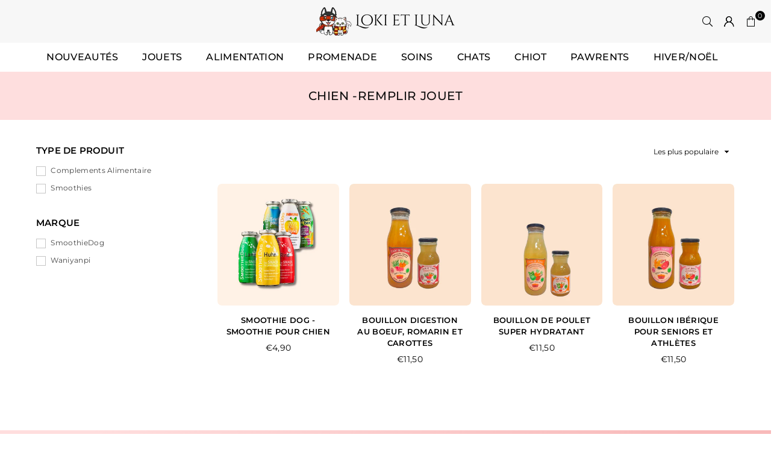

--- FILE ---
content_type: text/html; charset=utf-8
request_url: https://lokietluna.com/collections/chien-remplir-jouet
body_size: 45359
content:
<!doctype html>
<html class="no-js" lang="fr" ><head>
  <script async src="https://www.googletagmanager.com/gtag/js?id=AW-11033002192"></script>
  <script>
    window.dataLayer = window.dataLayer || [];
    function gtag(){dataLayer.push(arguments);}
    gtag('js', new Date());
    gtag('config', 'AW-11033002192');
   </script><meta charset="utf-8"><meta http-equiv="X-UA-Compatible" content="IE=edge,chrome=1"><meta name="viewport" content="width=device-width, initial-scale=1.0"><meta name="theme-color" content="#000"><meta name="format-detection" content="telephone=no"><link rel="canonical" href="https://lokietluna.com/collections/chien-remplir-jouet"><link rel="preconnect" href="https://cdn.shopify.com" crossorigin><link rel="dns-prefetch" href="https://lokietluna.com" crossorigin><link rel="dns-prefetch" href="https://lokietluna.myshopify.com" crossorigin><link rel="preconnect" href="https://fonts.shopifycdn.com" crossorigin><link rel="shortcut icon" href="//lokietluna.com/cdn/shop/files/android-chrome-512x512_fa8e5ea6-79d5-489e-b3b5-3cdbd2219f5e_32x32.png?v=1728650840" type="image/png"><link rel="apple-touch-icon-precomposed" type="image/png" sizes="152x152" href="//lokietluna.com/cdn/shop/files/android-chrome-512x512_fa8e5ea6-79d5-489e-b3b5-3cdbd2219f5e_152x.png?v=1728650840"><title>Chien -Remplir jouet &ndash; Loki et Luna</title><!-- /snippets/social-meta-tags.liquid --> <meta name="keywords" content="Loki et Luna, lokietluna.com" /><meta name="author" content="Loki et Luna"><meta property="og:site_name" content="Loki et Luna"><meta property="og:url" content="https://lokietluna.com/collections/chien-remplir-jouet"><meta property="og:title" content="Chien -Remplir jouet"><meta property="og:type" content="website"><meta property="og:description" content="Accessoires pour chiens et chats, friandises naturelles, jouets."><meta property="og:image" content="http://lokietluna.com/cdn/shop/files/logo-square-border_1_1bf93de2-db4c-4bee-b32e-e8673d15b2eb.png?v=1699206329"><meta property="og:image:secure_url" content="https://lokietluna.com/cdn/shop/files/logo-square-border_1_1bf93de2-db4c-4bee-b32e-e8673d15b2eb.png?v=1699206329"><meta property="og:image:width" content="2083"><meta property="og:image:height" content="2083"><meta name="twitter:card" content="summary_large_image"><meta name="twitter:title" content="Chien -Remplir jouet"><meta name="twitter:description" content="Accessoires pour chiens et chats, friandises naturelles, jouets.">
<link rel="preload" as="font" href="//lokietluna.com/cdn/fonts/montserrat/montserrat_n4.81949fa0ac9fd2021e16436151e8eaa539321637.woff2" type="font/woff2" crossorigin><link rel="preload" as="font" href="//lokietluna.com/cdn/fonts/montserrat/montserrat_n7.3c434e22befd5c18a6b4afadb1e3d77c128c7939.woff2" type="font/woff2" crossorigin><link rel="preload" as="font" href="//lokietluna.com/cdn/fonts/open_sans/opensans_n4.c32e4d4eca5273f6d4ee95ddf54b5bbb75fc9b61.woff2" type="font/woff2" crossorigin><link rel="preload" as="font" href="//lokietluna.com/cdn/fonts/open_sans/opensans_n7.a9393be1574ea8606c68f4441806b2711d0d13e4.woff2" type="font/woff2" crossorigin><link rel="preload" as="font" href="//lokietluna.com/cdn/fonts/lato/lato_n4.c3b93d431f0091c8be23185e15c9d1fee1e971c5.woff2" type="font/woff2" crossorigin><link rel="preload" as="font" href="//lokietluna.com/cdn/fonts/lato/lato_n7.900f219bc7337bc57a7a2151983f0a4a4d9d5dcf.woff2" type="font/woff2" crossorigin><link rel="preload" as="font" href="//lokietluna.com/cdn/shop/t/15/assets/adorn-icons.woff2?v=51276908559411956971709894522" type="font/woff2" crossorigin><style type="text/css">:root{--ft1:Montserrat,sans-serif;--ft2:"Open Sans",sans-serif;--ft3:Lato,sans-serif;--site_gutter:15px;--grid_gutter:30px;--grid_gutter_sm:15px; --input_height:38px;--input_height_sm:32px;--error:#d20000}*,::after,::before{box-sizing:border-box}article,aside,details,figcaption,figure,footer,header,hgroup,main,menu,nav,section,summary{display:block}body,button,input,select,textarea{font-family:-apple-system,BlinkMacSystemFont,"Segoe UI","Roboto","Oxygen","Ubuntu","Cantarell","Helvetica Neue",sans-serif;-webkit-font-smoothing:antialiased;-webkit-text-size-adjust:100%}a{background-color:transparent}a,a:after,a:before{transition:all .3s ease-in-out}b,strong{font-weight:700;}em{font-style:italic}small{font-size:80%}sub,sup{font-size:75%;line-height:0;position:relative;vertical-align:baseline}sup{top:-.5em}sub{bottom:-.25em}img{max-width:100%;border:0}button,input,optgroup,select,textarea{color:inherit;font:inherit;margin:0;outline:0}button[disabled],input[disabled]{cursor:default}[type=button]::-moz-focus-inner,[type=reset]::-moz-focus-inner,[type=submit]::-moz-focus-inner,button::-moz-focus-inner{border-style:none;padding:0}[type=button]:-moz-focusring,[type=reset]:-moz-focusring,[type=submit]:-moz-focusring,button:-moz-focusring{outline:1px dotted ButtonText}input[type=email],input[type=number],input[type=password],input[type=search]{-webkit-appearance:none;-moz-appearance:none}table{width:100%;border-collapse:collapse;border-spacing:0}td,th{padding:0}textarea{overflow:auto;-webkit-appearance:none;-moz-appearance:none}[tabindex='-1']:focus{outline:0}a,img{outline:0!important;border:0}[role=button],a,button,input,label,select,textarea{touch-action:manipulation}.fl,.flex{display:flex}.fl1,.flex-item{flex:1}.clearfix::after{content:'';display:table;clear:both}.clear{clear:both}.icon__fallback-text,.v-hidden{position:absolute!important;overflow:hidden;clip:rect(0 0 0 0);height:1px;width:1px;margin:-1px;padding:0;border:0}.visibility-hidden{visibility:hidden}.js-focus-hidden:focus{outline:0}.no-js:not(html),.no-js .js{display:none}.no-js .no-js:not(html){display:block}.skip-link:focus{clip:auto;width:auto;height:auto;margin:0;color:#111;background-color:#fff;padding:10px;opacity:1;z-index:10000;transition:none}blockquote{background:#f8f8f8;font-weight:600;font-size:15px;font-style:normal;text-align:center;padding:0 30px;margin:0}.rte blockquote{padding:25px;margin-bottom:20px}blockquote p+cite{margin-top:7.5px}blockquote cite{display:block;font-size:13px;font-style:inherit}code,pre{font-family:Consolas,monospace;font-size:1em}pre{overflow:auto}.rte:last-child{margin-bottom:0}.rte .h1,.rte .h2,.rte .h3,.rte .h4,.rte .h5,.rte .h6,.rte h1,.rte h2,.rte h3,.rte h4,.rte h5,.rte h6{margin-top:15px;margin-bottom:7.5px}.rte .h1:first-child,.rte .h2:first-child,.rte .h3:first-child,.rte .h4:first-child,.rte .h5:first-child,.rte .h6:first-child,.rte h1:first-child,.rte h2:first-child,.rte h3:first-child,.rte h4:first-child,.rte h5:first-child,.rte h6:first-child{margin-top:0}.rte li{margin-bottom:4px;list-style:inherit}.rte li:last-child{margin-bottom:0}.rte-setting{margin-bottom:11.11111px}.rte-setting:last-child{margin-bottom:0}p:last-child{margin-bottom:0}li{list-style:none}.fine-print{font-size:1.07692em;font-style:italic;margin:20px 0}.txt--minor{font-size:80%}.txt--emphasis{font-style:italic}.icon{display:inline-block;width:20px;height:20px;vertical-align:middle;fill:currentColor}.no-svg .icon{display:none}svg.icon:not(.icon--full-color) circle,svg.icon:not(.icon--full-color) ellipse,svg.icon:not(.icon--full-color) g,svg.icon:not(.icon--full-color) line,svg.icon:not(.icon--full-color) path,svg.icon:not(.icon--full-color) polygon,svg.icon:not(.icon--full-color) polyline,svg.icon:not(.icon--full-color) rect,symbol.icon:not(.icon--full-color) circle,symbol.icon:not(.icon--full-color) ellipse,symbol.icon:not(.icon--full-color) g,symbol.icon:not(.icon--full-color) line,symbol.icon:not(.icon--full-color) path,symbol.icon:not(.icon--full-color) polygon,symbol.icon:not(.icon--full-color) polyline,symbol.icon:not(.icon--full-color) rect{fill:inherit;stroke:inherit}.no-svg .icon__fallback-text{position:static!important;overflow:inherit;clip:none;height:auto;width:auto;margin:0}ol,ul{margin:0;padding:0}ol{list-style:decimal}.list--inline{padding:0;margin:0}.list--inline li{display:inline-block;margin-bottom:0;vertical-align:middle}.rte img{height:auto}.rte table{table-layout:fixed}.rte ol,.rte ul{margin:20px 0 30px 30px}.rte ol.list--inline,.rte ul.list--inline{margin-left:0}.rte ul{list-style:disc outside}.rte ul ul{list-style:circle outside}.rte ul ul ul{list-style:square outside}.rte a:not(.btn){padding-bottom:1px}.tc .rte ol,.tc .rte ul,.tc.rte ol,.tc.rte ul{margin-left:0;list-style-position:inside}.rte__table-wrapper{max-width:100%;overflow:auto;-webkit-overflow-scrolling:touch}svg:not(:root){overflow:hidden}.video-wrapper{position:relative;overflow:hidden;max-width:100%;padding-bottom:56.25%;height:0;height:auto}.video-wrapper iframe{position:absolute;top:0;left:0;width:100%;height:100%}form{margin:0}legend{border:0;padding:0}button,input[type=submit],label[for]{cursor:pointer}input[type=text]{-webkit-appearance:none;-moz-appearance:none}[type=checkbox]+label,[type=radio]+label{display:inline-block;margin-bottom:0}textarea{min-height:100px}input[type=checkbox],input[type=radio]{margin:0 5px 0 0;vertical-align:middle}select::-ms-expand{display:none}.label--hidden{position:absolute;height:0;width:0;margin-bottom:0;overflow:hidden;clip:rect(1px,1px,1px,1px)}.form-vertical input,.form-vertical select,.form-vertical textarea{display:block;width:100%}.form-vertical [type=checkbox],.form-vertical [type=radio]{display:inline-block;width:auto;margin-right:5px}.form-vertical .btn,.form-vertical [type=submit]{display:inline-block;width:auto}.grid--table{display:table;table-layout:fixed;width:100%}.grid--table>.gitem{float:none;display:table-cell;vertical-align:middle}.is-transitioning{display:block!important;visibility:visible!important}.mr0{margin:0 !important;}.pd0{ padding:0 !important;}.db{display:block}.dbi{display:inline-block}.dn, .hidden,.btn.loading .txt {display:none}.of_hidden {overflow:hidden}.pa {position:absolute}.pr {position:relative}.l0 {left: 0;}.t0 {top: 0;}.fw-300{font-weight:300}.fw-400{font-weight:400}.fw-500{font-weight:500}.fw-600{font-weight:600}b,strong,.fw-700{font-weight:700}em, .em{font-style:italic}.tt-u{text-transform:uppercase}.tt-l{text-transform:lowercase}.tt-c{text-transform:capitalize}.tt-n{text-transform:none}.list-bullet,.list-arrow,.list-square,.order-list{padding:0 0 15px 15px;}.list-bullet li {list-style:disc; padding:4px 0; }.list-bullet ul, .list-circle ul, .list-arrow ul, .order-list li {padding-left:15px;}.list-square li {list-style:square; padding:4px 0; } .list-arrow li {list-style:disclosure-closed; padding:4px 0; }.order-list li {list-style:decimal; padding:4px 0; }.tdn {text-decoration:none!important}.tdu {text-decoration:underline}.imgFt{position:absolute;top:0;left:0;width:100%;height:100%;object-fit:cover; object-position:center; }.imgFl { display:block; width:100%; height:auto; }.imgWrapper { display:block; margin:auto; }.autoHt { height:auto; }.bgImg { background-size:cover; background-repeat:no-repeat; background-position:center; }.grid-sizer{width:25%; position:absolute}.w_auto {width:auto!important}.h_auto{height:auto}.w_100{width:100%!important}.h_100{height:100%!important}.pd10 {padding:10px;}.grid{display:flex;flex-wrap:wrap;list-style:none;margin:0 -7.5px }.gitem{flex:0 0 auto;padding-left:7.5px;padding-right:7.5px;width:100%}.col-1,.rwcols-1 .gitem, .wd100{width:100%}.col-2,.rwcols-2 .gitem,.wd50{width:50%}.col-3,.rwcols-3 .gitem,.wd33{width:33.33333%}.col-4,.rwcols-4 .gitem,.wd25{width:25%}.col-5,.rwcols-5 .gitem,.wd20{width:20%}.col-6,.rwcols-6 .gitem,.wd16{width:16.66667%}.col-7,.rwcols-7 .gitem,.wd14{width:14.28571%}.col-8,.rwcols-8 .gitem,.wd12{width:12.5%}.col-9,.rwcols-9 .gitem,.wd11{width:11.11111%}.col-10,.rwcols-10 .gitem,.wd10{width:10%}.wd30{width:30%}.wd37{width:37.5%}.wd40{width:40%}.wd60{width:60%}.wd62{width:62.5%}.wd66{width:66.66667%}.wd70{width:70%}.wd75{width:75%}.wd80{width:80%}.wd83{width:83.33333%}.wd87{width:87.5%}.wd90{width:90%}.wd100{width:100%}.show{display:block!important}.hide{display:none!important}.grid-products{margin:0 -0.0px}.grid-products .gitem{padding-left:0.0px;padding-right:0.0px}.f-row{flex-direction:row}.f-col{flex-direction:column}.f-wrap{flex-wrap:wrap}.f-nowrap{flex-wrap:nowrap}.f-jcs{justify-content:flex-start}.f-jce{justify-content:flex-end}.f-jcc{justify-content:center}.f-jcsb{justify-content:space-between}.f-jcsa{justify-content:space-around}.f-jcse{justify-content:space-evenly}.f-ais{align-items:flex-start}.f-aie{align-items:flex-end}.f-aic{align-items:center}.f-aib{align-items:baseline}.f-aist{align-items:stretch}.f-acs{align-content:flex-start}.f-ace{align-content:flex-end}.f-acc{align-content:center}.f-acsb{align-content:space-between}.f-acsa{align-content:space-around}.f-acst{align-content:stretch}.f-asa{align-self:auto}.f-ass{align-self:flex-start}.f-ase{align-self:flex-end}.f-asc{align-self:center}.f-asb{align-self:baseline}.f-asst{align-self:stretch}.order0{order:0}.order1{order:1}.order2{order:2}.order3{order:3}.tl{text-align:left!important}.tc{text-align:center!important}.tr{text-align:right!important}.m_auto{margin-left:auto;margin-right:auto}.ml_auto{margin-left:auto}.mr_auto{margin-right:auto}.m0{margin:0!important}.mt0{margin-top:0!important}.ml0{margin-left:0!important}.mr0{margin-right:0!important}.mb0{margin-bottom:0!important}.ml5{margin-left:5px}.mt5{margin-top:5px}.mr5{margin-right:5px}.mb5{margin-bottom:5px}.ml10{margin-left:10px}.mt10{margin-top:10px}.mr10{margin-right:10px}.mb10{margin-bottom:10px}.ml15{margin-left:15px}.mt15{margin-top:15px}.mr15{margin-right:15px}.mb15{margin-bottom:15px}.ml20{margin-left:20px}.mt20{margin-top:20px!important}.mr20{margin-right:20px}.mb20{margin-bottom:20px}.ml25{margin-left:25px}.mt25{margin-top:25px}.mr25{margin-right:25px}.mb25{margin-bottom:25px}.ml30{margin-left:30px}.mt30{margin-top:30px}.mr30{margin-right:30px}.mb30{margin-bottom:30px}.mb35{margin-bottom:35px}.mb40{margin-bottom:40px}.mb45{margin-bottom:45px}.mb50{margin-bottom:50px}@media (min-width:768px){.col-md-1{width:100%}.col-md-2,.rwcols-md-2 .gitem,.wd50-md{width:50%}.col-md-3,.rwcols-md-3 .gitem,.wd33-md{width:33.33333%}.col-md-4,.rwcols-md-4 .gitem,.wd25-md{width:25%}.col-md-5,.rwcols-md-5 .gitem,.wd20-md{width:20%}.col-md-6,.rwcols-md-6 .gitem,.wd16-md{width:16.66667%}.col-md-7,.rwcols-md-7 .gitem,.wd14-md{width:14.28571%}.col-md-8,.rwcols-md-8 .gitem,.wd12-md{width:12.5%}.col-md-9,.rwcols-md-9 .gitem,.wd11-md{width:11.11111%}.col-md-10,.rwcols-md-10 .gitem,.wd10-md{width:10%}.wd30-md{width:30%}.wd37-md{width:37.5%}.wd40-md{width:40%}.wd60-md{width:60%}.wd62-md{width:62.5%}.wd66-md{width:66.66667%}.wd70-md{width:70%}.wd75-md{width:75%}.wd80-md{width:80%}.wd83-md{width:83.33333%}.wd87-md{width:87.5%}.wd90-md{width:90%}.tl-md{text-align:left!important}.tc-md{text-align:center!important}.tr-md{text-align:right!important}.f-row-md{flex-direction:row}.f-col-md{flex-direction:column}.f-wrap-md{flex-wrap:wrap}.f-nowrap-md{flex-wrap:nowrap}.f-jcs-md{justify-content:flex-start}.f-jce-md{justify-content:flex-end}.f-jcc-md{justify-content:center}.f-jcsb-md{justify-content:space-between}.f-jcsa-md{justify-content:space-around}.f-jcse-md{justify-content:space-evenly}.f-ais-md{align-items:flex-start}.f-aie-md{align-items:flex-end}.f-aic-md{align-items:center}.f-aib-md{align-items:baseline}.f-aist-md{align-items:stretch}.f-acs-md{align-content:flex-start}.f-ace-md{align-content:flex-end}.f-acc-md{align-content:center}.f-acsb-md{align-content:space-between}.f-acsa-md{align-content:space-around}.f-acst-md{align-content:stretch}.f-asa-md{align-self:auto}.f-ass-md{align-self:flex-start}.f-ase-md{align-self:flex-end}.f-asc-md{align-self:center}.f-asb-md{align-self:baseline}.f-asst-md{align-self:stretch}.mb0-md{margin-bottom:0}.mb5-md{margin-bottom:5px}.mb10-md{margin-bottom:10px}.mb15-md{margin-bottom:15px}.mb20-md{margin-bottom:20px}.mb25-md{margin-bottom:25px}.mb30-md{margin-bottom:30px}.mb35-md{margin-bottom:35px}.mb40-md{margin-bottom:40px}.mb45-md{margin-bottom:45px}.mb50-md{margin-bottom:50px}}@media (min-width:1025px){.grid{margin:0 -15px }.gitem{padding-left:15px;padding-right:15px }.col-lg-1{width:100%}.col-lg-2,.rwcols-lg-2 .gitem,.wd50-lg{width:50%}.col-lg-3,.rwcols-lg-3 .gitem,.wd33-lg{width:33.33333%}.col-lg-4,.rwcols-lg-4 .gitem,.wd25-lg{width:25%}.col-lg-5,.rwcols-lg-5 .gitem,.wd20-lg{width:20%}.col-lg-6,.rwcols-lg-6 .gitem,.wd16-lg{width:16.66667%}.col-lg-7,.rwcols-lg-7 .gitem,.wd14-lg{width:14.28571%}.col-lg-8,.rwcols-lg-8 .gitem,.wd12-lg{width:12.5%}.col-lg-9,.rwcols-lg-9 .gitem,.wd11-lg{width:11.11111%}.col-lg-10,.rwcols-lg-10 .gitem,.wd10-lg{width:10%}.wd30-lg{width:30%}.wd37-lg{width:37.5%}.wd40-lg{width:40%}.wd60-lg{width:60%}.wd62-lg{width:62.5%}.wd66-lg{width:66.66667%}.wd70-lg{width:70%}.wd75-lg{width:75%}.wd80-lg{width:80%}.wd83-lg{width:83.33333%}.wd87-lg{width:87.5%}.wd90-lg{width:90%}.show-lg{display:block!important}.hide-lg{display:none!important}.f-row-lg{flex-direction:row}.f-col-lg{flex-direction:column}.f-wrap-lg{flex-wrap:wrap}.f-nowrap-lg{flex-wrap:nowrap}.tl-lg {text-align:left!important}.tc-lg {text-align:center!important}.tr-lg {text-align:right!important}.grid-products{margin:0 -7.5px}.grid-products .gitem{padding-left:7.5px;padding-right:7.5px}}@media (min-width:1280px){.col-xl-1{width:100%}.col-xl-2,.rwcols-xl-2 .gitem,.wd50-xl{width:50%}.col-xl-3,.rwcols-xl-3 .gitem,.wd33-xl{width:33.33333%}.col-xl-4,.rwcols-xl-4 .gitem,.wd25-xl{width:25%}.col-xl-5,.rwcols-xl-5 .gitem,.wd20-xl{width:20%}.col-xl-6,.rwcols-xl-6 .gitem,.wd16-xl{width:16.66667%}.col-xl-7,.rwcols-xl-7 .gitem,.wd14-xl{width:14.28571%}.col-xl-8,.rwcols-xl-8 .gitem,.wd12-xl{width:12.5%}.col-xl-9,.rwcols-xl-9 .gitem,.wd11-xl{width:11.11111%}.col-xl-10,.rwcols-xl-10 .gitem,.wd10-xl{width:10%}.wd30-xl{width:30%}.wd37-xl{width:37.5%}.wd40-xl{width:40%}.wd60-xl{width:60%}.wd62-xl{width:62.5%}.wd66-xl{width:66.66667%}.wd70-xl{width:70%}.wd75-xl{width:75%}.wd80-xl{width:80%}.wd83-xl{width:83.33333%}.wd87-xl{width:87.5%}.wd90-xl{width:90%}.show-xl{display:block!important}.hide-xl{display:none!important}.f-wrap-xl{flex-wrap:wrap}.f-col-xl{flex-direction:column}.tl-xl {text-align:left!important}.tc-xl {text-align:center!important}.tr-xl {text-align:right!important}}@media only screen and (min-width:768px) and (max-width:1024px){.show-md{display:block!important}.hide-md{display:none!important}}@media only screen and (max-width:767px){.show-sm{display:block!important}.hide-sm{display:none!important}}@font-face{font-family:Adorn-Icons;src:url("//lokietluna.com/cdn/shop/t/15/assets/adorn-icons.woff2?v=51276908559411956971709894522") format('woff2'),url("//lokietluna.com/cdn/shop/t/15/assets/adorn-icons.woff?v=74340402737950993131709894524") format('woff');font-weight:400;font-style:normal;font-display:swap}.at{font:normal normal normal 15px/1 Adorn-Icons;speak:none;text-transform:none;display:inline-block;vertical-align:middle;text-rendering:auto;-webkit-font-smoothing:antialiased;-moz-osx-font-smoothing:grayscale}@font-face {font-family: Montserrat;font-weight: 300;font-style: normal;font-display: swap;src: url("//lokietluna.com/cdn/fonts/montserrat/montserrat_n3.29e699231893fd243e1620595067294bb067ba2a.woff2") format("woff2"), url("//lokietluna.com/cdn/fonts/montserrat/montserrat_n3.64ed56f012a53c08a49d49bd7e0c8d2f46119150.woff") format("woff");}@font-face {font-family: Montserrat;font-weight: 400;font-style: normal;font-display: swap;src: url("//lokietluna.com/cdn/fonts/montserrat/montserrat_n4.81949fa0ac9fd2021e16436151e8eaa539321637.woff2") format("woff2"), url("//lokietluna.com/cdn/fonts/montserrat/montserrat_n4.a6c632ca7b62da89c3594789ba828388aac693fe.woff") format("woff");}@font-face {font-family: Montserrat;font-weight: 500;font-style: normal;font-display: swap;src: url("//lokietluna.com/cdn/fonts/montserrat/montserrat_n5.07ef3781d9c78c8b93c98419da7ad4fbeebb6635.woff2") format("woff2"), url("//lokietluna.com/cdn/fonts/montserrat/montserrat_n5.adf9b4bd8b0e4f55a0b203cdd84512667e0d5e4d.woff") format("woff");}@font-face {font-family: Montserrat;font-weight: 600;font-style: normal;font-display: swap;src: url("//lokietluna.com/cdn/fonts/montserrat/montserrat_n6.1326b3e84230700ef15b3a29fb520639977513e0.woff2") format("woff2"), url("//lokietluna.com/cdn/fonts/montserrat/montserrat_n6.652f051080eb14192330daceed8cd53dfdc5ead9.woff") format("woff");}@font-face {font-family: Montserrat;font-weight: 700;font-style: normal;font-display: swap;src: url("//lokietluna.com/cdn/fonts/montserrat/montserrat_n7.3c434e22befd5c18a6b4afadb1e3d77c128c7939.woff2") format("woff2"), url("//lokietluna.com/cdn/fonts/montserrat/montserrat_n7.5d9fa6e2cae713c8fb539a9876489d86207fe957.woff") format("woff");}@font-face {font-family: "Open Sans";font-weight: 300;font-style: normal;font-display: swap;src: url("//lokietluna.com/cdn/fonts/open_sans/opensans_n3.b10466eda05a6b2d1ef0f6ba490dcecf7588dd78.woff2") format("woff2"), url("//lokietluna.com/cdn/fonts/open_sans/opensans_n3.056c4b5dddadba7018747bd50fdaa80430e21710.woff") format("woff");}@font-face {font-family: "Open Sans";font-weight: 400;font-style: normal;font-display: swap;src: url("//lokietluna.com/cdn/fonts/open_sans/opensans_n4.c32e4d4eca5273f6d4ee95ddf54b5bbb75fc9b61.woff2") format("woff2"), url("//lokietluna.com/cdn/fonts/open_sans/opensans_n4.5f3406f8d94162b37bfa232b486ac93ee892406d.woff") format("woff");}@font-face {font-family: "Open Sans";font-weight: 500;font-style: normal;font-display: swap;src: url("//lokietluna.com/cdn/fonts/open_sans/opensans_n5.500dcf21ddee5bc5855ad3a20394d3bc363c217c.woff2") format("woff2"), url("//lokietluna.com/cdn/fonts/open_sans/opensans_n5.af1a06d824dccfb4d400ba874ef19176651ec834.woff") format("woff");}@font-face {font-family: "Open Sans";font-weight: 600;font-style: normal;font-display: swap;src: url("//lokietluna.com/cdn/fonts/open_sans/opensans_n6.15aeff3c913c3fe570c19cdfeed14ce10d09fb08.woff2") format("woff2"), url("//lokietluna.com/cdn/fonts/open_sans/opensans_n6.14bef14c75f8837a87f70ce22013cb146ee3e9f3.woff") format("woff");}@font-face {font-family: "Open Sans";font-weight: 700;font-style: normal;font-display: swap;src: url("//lokietluna.com/cdn/fonts/open_sans/opensans_n7.a9393be1574ea8606c68f4441806b2711d0d13e4.woff2") format("woff2"), url("//lokietluna.com/cdn/fonts/open_sans/opensans_n7.7b8af34a6ebf52beb1a4c1d8c73ad6910ec2e553.woff") format("woff");}@font-face {font-family: Lato;font-weight: 300;font-style: normal;font-display: swap;src: url("//lokietluna.com/cdn/fonts/lato/lato_n3.a7080ececf6191f1dd5b0cb021691ca9b855c876.woff2") format("woff2"), url("//lokietluna.com/cdn/fonts/lato/lato_n3.61e34b2ff7341f66543eb08e8c47eef9e1cde558.woff") format("woff");}@font-face {font-family: Lato;font-weight: 400;font-style: normal;font-display: swap;src: url("//lokietluna.com/cdn/fonts/lato/lato_n4.c3b93d431f0091c8be23185e15c9d1fee1e971c5.woff2") format("woff2"), url("//lokietluna.com/cdn/fonts/lato/lato_n4.d5c00c781efb195594fd2fd4ad04f7882949e327.woff") format("woff");}@font-face {font-family: Lato;font-weight: 500;font-style: normal;font-display: swap;src: url("//lokietluna.com/cdn/fonts/lato/lato_n5.b2fec044fbe05725e71d90882e5f3b21dae2efbd.woff2") format("woff2"), url("//lokietluna.com/cdn/fonts/lato/lato_n5.f25a9a5c73ff9372e69074488f99e8ac702b5447.woff") format("woff");}@font-face {font-family: Lato;font-weight: 600;font-style: normal;font-display: swap;src: url("//lokietluna.com/cdn/fonts/lato/lato_n6.38d0e3b23b74a60f769c51d1df73fac96c580d59.woff2") format("woff2"), url("//lokietluna.com/cdn/fonts/lato/lato_n6.3365366161bdcc36a3f97cfbb23954d8c4bf4079.woff") format("woff");}@font-face {font-family: Lato;font-weight: 700;font-style: normal;font-display: swap;src: url("//lokietluna.com/cdn/fonts/lato/lato_n7.900f219bc7337bc57a7a2151983f0a4a4d9d5dcf.woff2") format("woff2"), url("//lokietluna.com/cdn/fonts/lato/lato_n7.a55c60751adcc35be7c4f8a0313f9698598612ee.woff") format("woff");}.page-width { margin:0 auto; padding-left:10px; padding-right:10px; max-width:1300px; }.fullwidth { max-width:100%; padding-left:10px; padding-right:10px; }.template-product .fullwidth.npd .product-single__meta{ padding: 0 20px;}@media only screen and (min-width:766px) { .page-width { padding-left:15px; padding-right:15px; }.fullwidth { padding-left:15px; padding-right:15px; }.template-product .fullwidth.npd:not(.style6) .product-single__meta{ padding-right:30px}}@media only screen and (min-width:1280px){.fullwidth { padding-left:60px; padding-right:60px; }.template-product .fullwidth.npd:not(.style6) .product-single__meta{ padding-right:60px;}}.fullwidth.npd { padding-left:0; padding-right:0; }.fs10 { font-size:10px;}.fs12 { font-size:12px;}.fs14 { font-size:14px;}.fs16 { font-size:16px;}.fs18 { font-size:18px;}.fs20 { font-size:20px;}.fs22 { font-size:22px;}.fs24 { font-size:24px;}.fs26 { font-size:26px;}.fs28 { font-size:28px;}.fs30 { font-size:30px;}</style><link rel="stylesheet" href="//lokietluna.com/cdn/shop/t/15/assets/theme.css?v=64135610190984086981767969488" type="text/css" media="all">    <script src="//lokietluna.com/cdn/shop/t/15/assets/lazysizes.js?v=9525017869278013171709894520" async></script>  <script src="//lokietluna.com/cdn/shop/t/15/assets/jquery.min.js?v=115860211936397945481709894519"defer="defer"></script><script>var theme = {strings:{addToCart:"Ajouter au panier",preOrder:"Pré-commander",soldOut:"Épuisé",unavailable:"Non disponible",showMore:"Voir plus",showLess:"Afficher moins"},mlcurrency:false,moneyFormat:"€{{amount_with_comma_separator}}",shopCurrency:"EUR",autoCurrencies:true,money_currency_format:"€{{amount_with_comma_separator}} EUR",money_format:"€{{amount_with_comma_separator}}",ajax_cart:true,fixedHeader:true,animation:false,animationMobile:true,searchresult:"Voir tous les résultats",wlAvailable:"Disponible dans la liste de souhaits",rtl:false,};document.documentElement.className = document.documentElement.className.replace('no-js', 'js');        var alpha = "Abcdefghijklmnopqrstuvwxyz".split(""), thm = alpha[0]+alpha[21]+alpha[14]+alpha[13]+alpha[4], shpeml = 'hello@lokietluna.com', dmn = window.location.hostname;        window.lazySizesConfig = window.lazySizesConfig || {};window.lazySizesConfig.loadMode = 1;      window.lazySizesConfig.loadHidden = false;        window.shopUrl = 'https://lokietluna.com';      window.routes = {        cart_add_url: '/cart/add',        cart_change_url: '/cart/change',        cart_update_url: '/cart/update',        cart_url: '/cart',        predictive_search_url: '/search/suggest'      };      window.cartStrings = {        error: `Erreur`,        quantityError: ``      };</script><script src="//lokietluna.com/cdn/shop/t/15/assets/vendor.js?v=76554511100504964491709894521" defer="defer"></script>
   <script>window.performance && window.performance.mark && window.performance.mark('shopify.content_for_header.start');</script><meta name="google-site-verification" content="WvbpCjjahyZJnexxGNvHfF9QVweykp1XkLmrEGYmQH0">
<meta name="facebook-domain-verification" content="zq68o0xpi41vuw6w3r2sv8gyp0qnbe">
<meta id="shopify-digital-wallet" name="shopify-digital-wallet" content="/61806444705/digital_wallets/dialog">
<meta name="shopify-checkout-api-token" content="393f731caafd92ba10fead496b9eba77">
<meta id="in-context-paypal-metadata" data-shop-id="61806444705" data-venmo-supported="false" data-environment="production" data-locale="fr_FR" data-paypal-v4="true" data-currency="EUR">
<link rel="alternate" type="application/atom+xml" title="Feed" href="/collections/chien-remplir-jouet.atom" />
<link rel="alternate" type="application/json+oembed" href="https://lokietluna.com/collections/chien-remplir-jouet.oembed">
<script async="async" data-src="/checkouts/internal/preloads.js?locale=fr-FR"></script>
<link rel="preconnect" href="https://shop.app" crossorigin="anonymous">
<script async="async" data-src="https://shop.app/checkouts/internal/preloads.js?locale=fr-FR&shop_id=61806444705" crossorigin="anonymous"></script>
<script id="apple-pay-shop-capabilities" type="application/json">{"shopId":61806444705,"countryCode":"FR","currencyCode":"EUR","merchantCapabilities":["supports3DS"],"merchantId":"gid:\/\/shopify\/Shop\/61806444705","merchantName":"Loki et Luna","requiredBillingContactFields":["postalAddress","email","phone"],"requiredShippingContactFields":["postalAddress","email","phone"],"shippingType":"shipping","supportedNetworks":["visa","masterCard","amex","maestro"],"total":{"type":"pending","label":"Loki et Luna","amount":"1.00"},"shopifyPaymentsEnabled":true,"supportsSubscriptions":true}</script>
<script id="shopify-features" type="application/json">{"accessToken":"393f731caafd92ba10fead496b9eba77","betas":["rich-media-storefront-analytics"],"domain":"lokietluna.com","predictiveSearch":true,"shopId":61806444705,"locale":"fr"}</script>
<script>var Shopify = Shopify || {};
Shopify.shop = "lokietluna.myshopify.com";
Shopify.locale = "fr";
Shopify.currency = {"active":"EUR","rate":"1.0"};
Shopify.country = "FR";
Shopify.theme = {"name":"loki-et-luna-avone-theme-v5\/main","id":159829295446,"schema_name":"Avone","schema_version":"5.2","theme_store_id":null,"role":"main"};
Shopify.theme.handle = "null";
Shopify.theme.style = {"id":null,"handle":null};
Shopify.cdnHost = "lokietluna.com/cdn";
Shopify.routes = Shopify.routes || {};
Shopify.routes.root = "/";</script>
<script type="module">!function(o){(o.Shopify=o.Shopify||{}).modules=!0}(window);</script>
<script>!function(o){function n(){var o=[];function n(){o.push(Array.prototype.slice.apply(arguments))}return n.q=o,n}var t=o.Shopify=o.Shopify||{};t.loadFeatures=n(),t.autoloadFeatures=n()}(window);</script>
<script>
  window.ShopifyPay = window.ShopifyPay || {};
  window.ShopifyPay.apiHost = "shop.app\/pay";
  window.ShopifyPay.redirectState = null;
</script>
<script id="shop-js-analytics" type="application/json">{"pageType":"collection"}</script>
<script defer="defer" async type="module" data-src="//lokietluna.com/cdn/shopifycloud/shop-js/modules/v2/client.init-shop-cart-sync_BcDpqI9l.fr.esm.js"></script>
<script defer="defer" async type="module" data-src="//lokietluna.com/cdn/shopifycloud/shop-js/modules/v2/chunk.common_a1Rf5Dlz.esm.js"></script>
<script defer="defer" async type="module" data-src="//lokietluna.com/cdn/shopifycloud/shop-js/modules/v2/chunk.modal_Djra7sW9.esm.js"></script>
<script type="module">
  await import("//lokietluna.com/cdn/shopifycloud/shop-js/modules/v2/client.init-shop-cart-sync_BcDpqI9l.fr.esm.js");
await import("//lokietluna.com/cdn/shopifycloud/shop-js/modules/v2/chunk.common_a1Rf5Dlz.esm.js");
await import("//lokietluna.com/cdn/shopifycloud/shop-js/modules/v2/chunk.modal_Djra7sW9.esm.js");

  window.Shopify.SignInWithShop?.initShopCartSync?.({"fedCMEnabled":true,"windoidEnabled":true});

</script>
<script>
  window.Shopify = window.Shopify || {};
  if (!window.Shopify.featureAssets) window.Shopify.featureAssets = {};
  window.Shopify.featureAssets['shop-js'] = {"shop-cart-sync":["modules/v2/client.shop-cart-sync_BLrx53Hf.fr.esm.js","modules/v2/chunk.common_a1Rf5Dlz.esm.js","modules/v2/chunk.modal_Djra7sW9.esm.js"],"init-fed-cm":["modules/v2/client.init-fed-cm_C8SUwJ8U.fr.esm.js","modules/v2/chunk.common_a1Rf5Dlz.esm.js","modules/v2/chunk.modal_Djra7sW9.esm.js"],"shop-cash-offers":["modules/v2/client.shop-cash-offers_BBp_MjBM.fr.esm.js","modules/v2/chunk.common_a1Rf5Dlz.esm.js","modules/v2/chunk.modal_Djra7sW9.esm.js"],"shop-login-button":["modules/v2/client.shop-login-button_Dw6kG_iO.fr.esm.js","modules/v2/chunk.common_a1Rf5Dlz.esm.js","modules/v2/chunk.modal_Djra7sW9.esm.js"],"pay-button":["modules/v2/client.pay-button_BJDaAh68.fr.esm.js","modules/v2/chunk.common_a1Rf5Dlz.esm.js","modules/v2/chunk.modal_Djra7sW9.esm.js"],"shop-button":["modules/v2/client.shop-button_DBWL94V3.fr.esm.js","modules/v2/chunk.common_a1Rf5Dlz.esm.js","modules/v2/chunk.modal_Djra7sW9.esm.js"],"avatar":["modules/v2/client.avatar_BTnouDA3.fr.esm.js"],"init-windoid":["modules/v2/client.init-windoid_77FSIiws.fr.esm.js","modules/v2/chunk.common_a1Rf5Dlz.esm.js","modules/v2/chunk.modal_Djra7sW9.esm.js"],"init-shop-for-new-customer-accounts":["modules/v2/client.init-shop-for-new-customer-accounts_QoC3RJm9.fr.esm.js","modules/v2/client.shop-login-button_Dw6kG_iO.fr.esm.js","modules/v2/chunk.common_a1Rf5Dlz.esm.js","modules/v2/chunk.modal_Djra7sW9.esm.js"],"init-shop-email-lookup-coordinator":["modules/v2/client.init-shop-email-lookup-coordinator_D4ioGzPw.fr.esm.js","modules/v2/chunk.common_a1Rf5Dlz.esm.js","modules/v2/chunk.modal_Djra7sW9.esm.js"],"init-shop-cart-sync":["modules/v2/client.init-shop-cart-sync_BcDpqI9l.fr.esm.js","modules/v2/chunk.common_a1Rf5Dlz.esm.js","modules/v2/chunk.modal_Djra7sW9.esm.js"],"shop-toast-manager":["modules/v2/client.shop-toast-manager_B-eIbpHW.fr.esm.js","modules/v2/chunk.common_a1Rf5Dlz.esm.js","modules/v2/chunk.modal_Djra7sW9.esm.js"],"init-customer-accounts":["modules/v2/client.init-customer-accounts_BcBSUbIK.fr.esm.js","modules/v2/client.shop-login-button_Dw6kG_iO.fr.esm.js","modules/v2/chunk.common_a1Rf5Dlz.esm.js","modules/v2/chunk.modal_Djra7sW9.esm.js"],"init-customer-accounts-sign-up":["modules/v2/client.init-customer-accounts-sign-up_DvG__VHD.fr.esm.js","modules/v2/client.shop-login-button_Dw6kG_iO.fr.esm.js","modules/v2/chunk.common_a1Rf5Dlz.esm.js","modules/v2/chunk.modal_Djra7sW9.esm.js"],"shop-follow-button":["modules/v2/client.shop-follow-button_Dnx6fDH9.fr.esm.js","modules/v2/chunk.common_a1Rf5Dlz.esm.js","modules/v2/chunk.modal_Djra7sW9.esm.js"],"checkout-modal":["modules/v2/client.checkout-modal_BDH3MUqJ.fr.esm.js","modules/v2/chunk.common_a1Rf5Dlz.esm.js","modules/v2/chunk.modal_Djra7sW9.esm.js"],"shop-login":["modules/v2/client.shop-login_CV9Paj8R.fr.esm.js","modules/v2/chunk.common_a1Rf5Dlz.esm.js","modules/v2/chunk.modal_Djra7sW9.esm.js"],"lead-capture":["modules/v2/client.lead-capture_DGQOTB4e.fr.esm.js","modules/v2/chunk.common_a1Rf5Dlz.esm.js","modules/v2/chunk.modal_Djra7sW9.esm.js"],"payment-terms":["modules/v2/client.payment-terms_BQYK7nq4.fr.esm.js","modules/v2/chunk.common_a1Rf5Dlz.esm.js","modules/v2/chunk.modal_Djra7sW9.esm.js"]};
</script>
<script>(function() {
  var isLoaded = false;
  function asyncLoad() {
    if (isLoaded) return;
    isLoaded = true;
    var urls = ["https:\/\/ecommplugins-scripts.trustpilot.com\/v2.1\/js\/header.min.js?settings=eyJrZXkiOiJPNVRzd1RMQWJYZUdCVTY1IiwicyI6IiJ9\u0026v=2.5\u0026shop=lokietluna.myshopify.com","https:\/\/ecommplugins-trustboxsettings.trustpilot.com\/lokietluna.myshopify.com.js?settings=1737587002863\u0026shop=lokietluna.myshopify.com","https:\/\/maps.boxtal.com\/api\/v2\/maps-shopify\/script.js?shop=lokietluna.myshopify.com","https:\/\/cdn.shopify.com\/s\/files\/1\/0618\/0644\/4705\/t\/15\/assets\/loy_61806444705.js?v=1761402246\u0026shop=lokietluna.myshopify.com"];
    for (var i = 0; i < urls.length; i++) {
      var s = document.createElement('script');
      s.type = 'text/javascript';
      s.async = true;
      s.src = urls[i];
      var x = document.getElementsByTagName('script')[0];
      x.parentNode.insertBefore(s, x);
    }
  };
  document.addEventListener('StartAsyncLoading',function(event){asyncLoad();});if(window.attachEvent) {
    window.attachEvent('onload', function(){});
  } else {
    window.addEventListener('load', function(){}, false);
  }
})();</script>
<script id="__st">var __st={"a":61806444705,"offset":3600,"reqid":"43657513-e9d2-4fd0-9a6f-1303624b9231-1769411577","pageurl":"lokietluna.com\/collections\/chien-remplir-jouet","u":"35819a6340cb","p":"collection","rtyp":"collection","rid":292763238561};</script>
<script>window.ShopifyPaypalV4VisibilityTracking = true;</script>
<script id="captcha-bootstrap">!function(){'use strict';const t='contact',e='account',n='new_comment',o=[[t,t],['blogs',n],['comments',n],[t,'customer']],c=[[e,'customer_login'],[e,'guest_login'],[e,'recover_customer_password'],[e,'create_customer']],r=t=>t.map((([t,e])=>`form[action*='/${t}']:not([data-nocaptcha='true']) input[name='form_type'][value='${e}']`)).join(','),a=t=>()=>t?[...document.querySelectorAll(t)].map((t=>t.form)):[];function s(){const t=[...o],e=r(t);return a(e)}const i='password',u='form_key',d=['recaptcha-v3-token','g-recaptcha-response','h-captcha-response',i],f=()=>{try{return window.sessionStorage}catch{return}},m='__shopify_v',_=t=>t.elements[u];function p(t,e,n=!1){try{const o=window.sessionStorage,c=JSON.parse(o.getItem(e)),{data:r}=function(t){const{data:e,action:n}=t;return t[m]||n?{data:e,action:n}:{data:t,action:n}}(c);for(const[e,n]of Object.entries(r))t.elements[e]&&(t.elements[e].value=n);n&&o.removeItem(e)}catch(o){console.error('form repopulation failed',{error:o})}}const l='form_type',E='cptcha';function T(t){t.dataset[E]=!0}const w=window,h=w.document,L='Shopify',v='ce_forms',y='captcha';let A=!1;((t,e)=>{const n=(g='f06e6c50-85a8-45c8-87d0-21a2b65856fe',I='https://cdn.shopify.com/shopifycloud/storefront-forms-hcaptcha/ce_storefront_forms_captcha_hcaptcha.v1.5.2.iife.js',D={infoText:'Protégé par hCaptcha',privacyText:'Confidentialité',termsText:'Conditions'},(t,e,n)=>{const o=w[L][v],c=o.bindForm;if(c)return c(t,g,e,D).then(n);var r;o.q.push([[t,g,e,D],n]),r=I,A||(h.body.append(Object.assign(h.createElement('script'),{id:'captcha-provider',async:!0,src:r})),A=!0)});var g,I,D;w[L]=w[L]||{},w[L][v]=w[L][v]||{},w[L][v].q=[],w[L][y]=w[L][y]||{},w[L][y].protect=function(t,e){n(t,void 0,e),T(t)},Object.freeze(w[L][y]),function(t,e,n,w,h,L){const[v,y,A,g]=function(t,e,n){const i=e?o:[],u=t?c:[],d=[...i,...u],f=r(d),m=r(i),_=r(d.filter((([t,e])=>n.includes(e))));return[a(f),a(m),a(_),s()]}(w,h,L),I=t=>{const e=t.target;return e instanceof HTMLFormElement?e:e&&e.form},D=t=>v().includes(t);t.addEventListener('submit',(t=>{const e=I(t);if(!e)return;const n=D(e)&&!e.dataset.hcaptchaBound&&!e.dataset.recaptchaBound,o=_(e),c=g().includes(e)&&(!o||!o.value);(n||c)&&t.preventDefault(),c&&!n&&(function(t){try{if(!f())return;!function(t){const e=f();if(!e)return;const n=_(t);if(!n)return;const o=n.value;o&&e.removeItem(o)}(t);const e=Array.from(Array(32),(()=>Math.random().toString(36)[2])).join('');!function(t,e){_(t)||t.append(Object.assign(document.createElement('input'),{type:'hidden',name:u})),t.elements[u].value=e}(t,e),function(t,e){const n=f();if(!n)return;const o=[...t.querySelectorAll(`input[type='${i}']`)].map((({name:t})=>t)),c=[...d,...o],r={};for(const[a,s]of new FormData(t).entries())c.includes(a)||(r[a]=s);n.setItem(e,JSON.stringify({[m]:1,action:t.action,data:r}))}(t,e)}catch(e){console.error('failed to persist form',e)}}(e),e.submit())}));const S=(t,e)=>{t&&!t.dataset[E]&&(n(t,e.some((e=>e===t))),T(t))};for(const o of['focusin','change'])t.addEventListener(o,(t=>{const e=I(t);D(e)&&S(e,y())}));const B=e.get('form_key'),M=e.get(l),P=B&&M;t.addEventListener('DOMContentLoaded',(()=>{const t=y();if(P)for(const e of t)e.elements[l].value===M&&p(e,B);[...new Set([...A(),...v().filter((t=>'true'===t.dataset.shopifyCaptcha))])].forEach((e=>S(e,t)))}))}(h,new URLSearchParams(w.location.search),n,t,e,['guest_login'])})(!0,!0)}();</script>
<script integrity="sha256-4kQ18oKyAcykRKYeNunJcIwy7WH5gtpwJnB7kiuLZ1E=" data-source-attribution="shopify.loadfeatures" defer="defer" data-src="//lokietluna.com/cdn/shopifycloud/storefront/assets/storefront/load_feature-a0a9edcb.js" crossorigin="anonymous"></script>
<script crossorigin="anonymous" defer="defer" data-src="//lokietluna.com/cdn/shopifycloud/storefront/assets/shopify_pay/storefront-65b4c6d7.js?v=20250812"></script>
<script data-source-attribution="shopify.dynamic_checkout.dynamic.init">var Shopify=Shopify||{};Shopify.PaymentButton=Shopify.PaymentButton||{isStorefrontPortableWallets:!0,init:function(){window.Shopify.PaymentButton.init=function(){};var t=document.createElement("script");t.data-src="https://lokietluna.com/cdn/shopifycloud/portable-wallets/latest/portable-wallets.fr.js",t.type="module",document.head.appendChild(t)}};
</script>
<script data-source-attribution="shopify.dynamic_checkout.buyer_consent">
  function portableWalletsHideBuyerConsent(e){var t=document.getElementById("shopify-buyer-consent"),n=document.getElementById("shopify-subscription-policy-button");t&&n&&(t.classList.add("hidden"),t.setAttribute("aria-hidden","true"),n.removeEventListener("click",e))}function portableWalletsShowBuyerConsent(e){var t=document.getElementById("shopify-buyer-consent"),n=document.getElementById("shopify-subscription-policy-button");t&&n&&(t.classList.remove("hidden"),t.removeAttribute("aria-hidden"),n.addEventListener("click",e))}window.Shopify?.PaymentButton&&(window.Shopify.PaymentButton.hideBuyerConsent=portableWalletsHideBuyerConsent,window.Shopify.PaymentButton.showBuyerConsent=portableWalletsShowBuyerConsent);
</script>
<script data-source-attribution="shopify.dynamic_checkout.cart.bootstrap">document.addEventListener("DOMContentLoaded",(function(){function t(){return document.querySelector("shopify-accelerated-checkout-cart, shopify-accelerated-checkout")}if(t())Shopify.PaymentButton.init();else{new MutationObserver((function(e,n){t()&&(Shopify.PaymentButton.init(),n.disconnect())})).observe(document.body,{childList:!0,subtree:!0})}}));
</script>
<script id='scb4127' type='text/javascript' async='' data-src='https://lokietluna.com/cdn/shopifycloud/privacy-banner/storefront-banner.js'></script><link id="shopify-accelerated-checkout-styles" rel="stylesheet" media="screen" href="https://lokietluna.com/cdn/shopifycloud/portable-wallets/latest/accelerated-checkout-backwards-compat.css" crossorigin="anonymous">
<style id="shopify-accelerated-checkout-cart">
        #shopify-buyer-consent {
  margin-top: 1em;
  display: inline-block;
  width: 100%;
}

#shopify-buyer-consent.hidden {
  display: none;
}

#shopify-subscription-policy-button {
  background: none;
  border: none;
  padding: 0;
  text-decoration: underline;
  font-size: inherit;
  cursor: pointer;
}

#shopify-subscription-policy-button::before {
  box-shadow: none;
}

      </style>

<script>window.performance && window.performance.mark && window.performance.mark('shopify.content_for_header.end');</script><script src="https://cdn.shopify.com/extensions/019bf74d-d683-7fb0-a5d3-55291e407b93/rivo-725/assets/rivo-app-embed.js" type="text/javascript" defer="defer"></script>
<script src="https://cdn.shopify.com/extensions/e8878072-2f6b-4e89-8082-94b04320908d/inbox-1254/assets/inbox-chat-loader.js" type="text/javascript" defer="defer"></script>
<link href="https://monorail-edge.shopifysvc.com" rel="dns-prefetch">
<script>(function(){if ("sendBeacon" in navigator && "performance" in window) {try {var session_token_from_headers = performance.getEntriesByType('navigation')[0].serverTiming.find(x => x.name == '_s').description;} catch {var session_token_from_headers = undefined;}var session_cookie_matches = document.cookie.match(/_shopify_s=([^;]*)/);var session_token_from_cookie = session_cookie_matches && session_cookie_matches.length === 2 ? session_cookie_matches[1] : "";var session_token = session_token_from_headers || session_token_from_cookie || "";function handle_abandonment_event(e) {var entries = performance.getEntries().filter(function(entry) {return /monorail-edge.shopifysvc.com/.test(entry.name);});if (!window.abandonment_tracked && entries.length === 0) {window.abandonment_tracked = true;var currentMs = Date.now();var navigation_start = performance.timing.navigationStart;var payload = {shop_id: 61806444705,url: window.location.href,navigation_start,duration: currentMs - navigation_start,session_token,page_type: "collection"};window.navigator.sendBeacon("https://monorail-edge.shopifysvc.com/v1/produce", JSON.stringify({schema_id: "online_store_buyer_site_abandonment/1.1",payload: payload,metadata: {event_created_at_ms: currentMs,event_sent_at_ms: currentMs}}));}}window.addEventListener('pagehide', handle_abandonment_event);}}());</script>
<script id="web-pixels-manager-setup">(function e(e,d,r,n,o){if(void 0===o&&(o={}),!Boolean(null===(a=null===(i=window.Shopify)||void 0===i?void 0:i.analytics)||void 0===a?void 0:a.replayQueue)){var i,a;window.Shopify=window.Shopify||{};var t=window.Shopify;t.analytics=t.analytics||{};var s=t.analytics;s.replayQueue=[],s.publish=function(e,d,r){return s.replayQueue.push([e,d,r]),!0};try{self.performance.mark("wpm:start")}catch(e){}var l=function(){var e={modern:/Edge?\/(1{2}[4-9]|1[2-9]\d|[2-9]\d{2}|\d{4,})\.\d+(\.\d+|)|Firefox\/(1{2}[4-9]|1[2-9]\d|[2-9]\d{2}|\d{4,})\.\d+(\.\d+|)|Chrom(ium|e)\/(9{2}|\d{3,})\.\d+(\.\d+|)|(Maci|X1{2}).+ Version\/(15\.\d+|(1[6-9]|[2-9]\d|\d{3,})\.\d+)([,.]\d+|)( \(\w+\)|)( Mobile\/\w+|) Safari\/|Chrome.+OPR\/(9{2}|\d{3,})\.\d+\.\d+|(CPU[ +]OS|iPhone[ +]OS|CPU[ +]iPhone|CPU IPhone OS|CPU iPad OS)[ +]+(15[._]\d+|(1[6-9]|[2-9]\d|\d{3,})[._]\d+)([._]\d+|)|Android:?[ /-](13[3-9]|1[4-9]\d|[2-9]\d{2}|\d{4,})(\.\d+|)(\.\d+|)|Android.+Firefox\/(13[5-9]|1[4-9]\d|[2-9]\d{2}|\d{4,})\.\d+(\.\d+|)|Android.+Chrom(ium|e)\/(13[3-9]|1[4-9]\d|[2-9]\d{2}|\d{4,})\.\d+(\.\d+|)|SamsungBrowser\/([2-9]\d|\d{3,})\.\d+/,legacy:/Edge?\/(1[6-9]|[2-9]\d|\d{3,})\.\d+(\.\d+|)|Firefox\/(5[4-9]|[6-9]\d|\d{3,})\.\d+(\.\d+|)|Chrom(ium|e)\/(5[1-9]|[6-9]\d|\d{3,})\.\d+(\.\d+|)([\d.]+$|.*Safari\/(?![\d.]+ Edge\/[\d.]+$))|(Maci|X1{2}).+ Version\/(10\.\d+|(1[1-9]|[2-9]\d|\d{3,})\.\d+)([,.]\d+|)( \(\w+\)|)( Mobile\/\w+|) Safari\/|Chrome.+OPR\/(3[89]|[4-9]\d|\d{3,})\.\d+\.\d+|(CPU[ +]OS|iPhone[ +]OS|CPU[ +]iPhone|CPU IPhone OS|CPU iPad OS)[ +]+(10[._]\d+|(1[1-9]|[2-9]\d|\d{3,})[._]\d+)([._]\d+|)|Android:?[ /-](13[3-9]|1[4-9]\d|[2-9]\d{2}|\d{4,})(\.\d+|)(\.\d+|)|Mobile Safari.+OPR\/([89]\d|\d{3,})\.\d+\.\d+|Android.+Firefox\/(13[5-9]|1[4-9]\d|[2-9]\d{2}|\d{4,})\.\d+(\.\d+|)|Android.+Chrom(ium|e)\/(13[3-9]|1[4-9]\d|[2-9]\d{2}|\d{4,})\.\d+(\.\d+|)|Android.+(UC? ?Browser|UCWEB|U3)[ /]?(15\.([5-9]|\d{2,})|(1[6-9]|[2-9]\d|\d{3,})\.\d+)\.\d+|SamsungBrowser\/(5\.\d+|([6-9]|\d{2,})\.\d+)|Android.+MQ{2}Browser\/(14(\.(9|\d{2,})|)|(1[5-9]|[2-9]\d|\d{3,})(\.\d+|))(\.\d+|)|K[Aa][Ii]OS\/(3\.\d+|([4-9]|\d{2,})\.\d+)(\.\d+|)/},d=e.modern,r=e.legacy,n=navigator.userAgent;return n.match(d)?"modern":n.match(r)?"legacy":"unknown"}(),u="modern"===l?"modern":"legacy",c=(null!=n?n:{modern:"",legacy:""})[u],f=function(e){return[e.baseUrl,"/wpm","/b",e.hashVersion,"modern"===e.buildTarget?"m":"l",".js"].join("")}({baseUrl:d,hashVersion:r,buildTarget:u}),m=function(e){var d=e.version,r=e.bundleTarget,n=e.surface,o=e.pageUrl,i=e.monorailEndpoint;return{emit:function(e){var a=e.status,t=e.errorMsg,s=(new Date).getTime(),l=JSON.stringify({metadata:{event_sent_at_ms:s},events:[{schema_id:"web_pixels_manager_load/3.1",payload:{version:d,bundle_target:r,page_url:o,status:a,surface:n,error_msg:t},metadata:{event_created_at_ms:s}}]});if(!i)return console&&console.warn&&console.warn("[Web Pixels Manager] No Monorail endpoint provided, skipping logging."),!1;try{return self.navigator.sendBeacon.bind(self.navigator)(i,l)}catch(e){}var u=new XMLHttpRequest;try{return u.open("POST",i,!0),u.setRequestHeader("Content-Type","text/plain"),u.send(l),!0}catch(e){return console&&console.warn&&console.warn("[Web Pixels Manager] Got an unhandled error while logging to Monorail."),!1}}}}({version:r,bundleTarget:l,surface:e.surface,pageUrl:self.location.href,monorailEndpoint:e.monorailEndpoint});try{o.browserTarget=l,function(e){var d=e.src,r=e.async,n=void 0===r||r,o=e.onload,i=e.onerror,a=e.sri,t=e.scriptDataAttributes,s=void 0===t?{}:t,l=document.createElement("script"),u=document.querySelector("head"),c=document.querySelector("body");if(l.async=n,l.src=d,a&&(l.integrity=a,l.crossOrigin="anonymous"),s)for(var f in s)if(Object.prototype.hasOwnProperty.call(s,f))try{l.dataset[f]=s[f]}catch(e){}if(o&&l.addEventListener("load",o),i&&l.addEventListener("error",i),u)u.appendChild(l);else{if(!c)throw new Error("Did not find a head or body element to append the script");c.appendChild(l)}}({src:f,async:!0,onload:function(){if(!function(){var e,d;return Boolean(null===(d=null===(e=window.Shopify)||void 0===e?void 0:e.analytics)||void 0===d?void 0:d.initialized)}()){var d=window.webPixelsManager.init(e)||void 0;if(d){var r=window.Shopify.analytics;r.replayQueue.forEach((function(e){var r=e[0],n=e[1],o=e[2];d.publishCustomEvent(r,n,o)})),r.replayQueue=[],r.publish=d.publishCustomEvent,r.visitor=d.visitor,r.initialized=!0}}},onerror:function(){return m.emit({status:"failed",errorMsg:"".concat(f," has failed to load")})},sri:function(e){var d=/^sha384-[A-Za-z0-9+/=]+$/;return"string"==typeof e&&d.test(e)}(c)?c:"",scriptDataAttributes:o}),m.emit({status:"loading"})}catch(e){m.emit({status:"failed",errorMsg:(null==e?void 0:e.message)||"Unknown error"})}}})({shopId: 61806444705,storefrontBaseUrl: "https://lokietluna.com",extensionsBaseUrl: "https://extensions.shopifycdn.com/cdn/shopifycloud/web-pixels-manager",monorailEndpoint: "https://monorail-edge.shopifysvc.com/unstable/produce_batch",surface: "storefront-renderer",enabledBetaFlags: ["2dca8a86"],webPixelsConfigList: [{"id":"3359408470","configuration":"{\"accountID\":\"456196\"}","eventPayloadVersion":"v1","runtimeContext":"STRICT","scriptVersion":"c8c5e13caf47936e01e8971ef2e1c59c","type":"APP","apiClientId":219313,"privacyPurposes":["ANALYTICS"],"dataSharingAdjustments":{"protectedCustomerApprovalScopes":["read_customer_email","read_customer_name","read_customer_personal_data"]}},{"id":"981434710","configuration":"{\"config\":\"{\\\"pixel_id\\\":\\\"G-G4PT6R1ZHX\\\",\\\"target_country\\\":\\\"FR\\\",\\\"gtag_events\\\":[{\\\"type\\\":\\\"search\\\",\\\"action_label\\\":[\\\"G-G4PT6R1ZHX\\\",\\\"AW-11033002192\\\/bV-VCM387r0YENCB-Ywp\\\"]},{\\\"type\\\":\\\"begin_checkout\\\",\\\"action_label\\\":[\\\"G-G4PT6R1ZHX\\\",\\\"AW-11033002192\\\/9mDrCNP87r0YENCB-Ywp\\\"]},{\\\"type\\\":\\\"view_item\\\",\\\"action_label\\\":[\\\"G-G4PT6R1ZHX\\\",\\\"AW-11033002192\\\/f0FCCMr87r0YENCB-Ywp\\\",\\\"MC-TM87T75M9F\\\"]},{\\\"type\\\":\\\"purchase\\\",\\\"action_label\\\":[\\\"G-G4PT6R1ZHX\\\",\\\"AW-11033002192\\\/nFZNCMz77r0YENCB-Ywp\\\",\\\"MC-TM87T75M9F\\\"]},{\\\"type\\\":\\\"page_view\\\",\\\"action_label\\\":[\\\"G-G4PT6R1ZHX\\\",\\\"AW-11033002192\\\/dpWjCM_77r0YENCB-Ywp\\\",\\\"MC-TM87T75M9F\\\"]},{\\\"type\\\":\\\"add_payment_info\\\",\\\"action_label\\\":[\\\"G-G4PT6R1ZHX\\\",\\\"AW-11033002192\\\/mmhkCNb87r0YENCB-Ywp\\\"]},{\\\"type\\\":\\\"add_to_cart\\\",\\\"action_label\\\":[\\\"G-G4PT6R1ZHX\\\",\\\"AW-11033002192\\\/i9QZCND87r0YENCB-Ywp\\\"]}],\\\"enable_monitoring_mode\\\":false}\"}","eventPayloadVersion":"v1","runtimeContext":"OPEN","scriptVersion":"b2a88bafab3e21179ed38636efcd8a93","type":"APP","apiClientId":1780363,"privacyPurposes":[],"dataSharingAdjustments":{"protectedCustomerApprovalScopes":["read_customer_address","read_customer_email","read_customer_name","read_customer_personal_data","read_customer_phone"]}},{"id":"837157206","configuration":"{\"pixelCode\":\"CEHGDCBC77U14LFI1LK0\"}","eventPayloadVersion":"v1","runtimeContext":"STRICT","scriptVersion":"22e92c2ad45662f435e4801458fb78cc","type":"APP","apiClientId":4383523,"privacyPurposes":["ANALYTICS","MARKETING","SALE_OF_DATA"],"dataSharingAdjustments":{"protectedCustomerApprovalScopes":["read_customer_address","read_customer_email","read_customer_name","read_customer_personal_data","read_customer_phone"]}},{"id":"418840918","configuration":"{\"pixel_id\":\"493216629691101\",\"pixel_type\":\"facebook_pixel\",\"metaapp_system_user_token\":\"-\"}","eventPayloadVersion":"v1","runtimeContext":"OPEN","scriptVersion":"ca16bc87fe92b6042fbaa3acc2fbdaa6","type":"APP","apiClientId":2329312,"privacyPurposes":["ANALYTICS","MARKETING","SALE_OF_DATA"],"dataSharingAdjustments":{"protectedCustomerApprovalScopes":["read_customer_address","read_customer_email","read_customer_name","read_customer_personal_data","read_customer_phone"]}},{"id":"shopify-app-pixel","configuration":"{}","eventPayloadVersion":"v1","runtimeContext":"STRICT","scriptVersion":"0450","apiClientId":"shopify-pixel","type":"APP","privacyPurposes":["ANALYTICS","MARKETING"]},{"id":"shopify-custom-pixel","eventPayloadVersion":"v1","runtimeContext":"LAX","scriptVersion":"0450","apiClientId":"shopify-pixel","type":"CUSTOM","privacyPurposes":["ANALYTICS","MARKETING"]}],isMerchantRequest: false,initData: {"shop":{"name":"Loki et Luna","paymentSettings":{"currencyCode":"EUR"},"myshopifyDomain":"lokietluna.myshopify.com","countryCode":"FR","storefrontUrl":"https:\/\/lokietluna.com"},"customer":null,"cart":null,"checkout":null,"productVariants":[],"purchasingCompany":null},},"https://lokietluna.com/cdn","fcfee988w5aeb613cpc8e4bc33m6693e112",{"modern":"","legacy":""},{"shopId":"61806444705","storefrontBaseUrl":"https:\/\/lokietluna.com","extensionBaseUrl":"https:\/\/extensions.shopifycdn.com\/cdn\/shopifycloud\/web-pixels-manager","surface":"storefront-renderer","enabledBetaFlags":"[\"2dca8a86\"]","isMerchantRequest":"false","hashVersion":"fcfee988w5aeb613cpc8e4bc33m6693e112","publish":"custom","events":"[[\"page_viewed\",{}],[\"collection_viewed\",{\"collection\":{\"id\":\"292763238561\",\"title\":\"Chien -Remplir jouet\",\"productVariants\":[{\"price\":{\"amount\":4.9,\"currencyCode\":\"EUR\"},\"product\":{\"title\":\"Smoothie Dog - Smoothie Pour Chien\",\"vendor\":\"SmoothieDog\",\"id\":\"7576353734817\",\"untranslatedTitle\":\"Smoothie Dog - Smoothie Pour Chien\",\"url\":\"\/products\/smoothie-dog-smoothie-pour-chien\",\"type\":\"Smoothies\"},\"id\":\"42656398999713\",\"image\":{\"src\":\"\/\/lokietluna.com\/cdn\/shop\/products\/Ente-Vorschau-min.png?v=1710261185\"},\"sku\":\"\",\"title\":\"Trink-Pause\",\"untranslatedTitle\":\"Trink-Pause\"},{\"price\":{\"amount\":11.5,\"currencyCode\":\"EUR\"},\"product\":{\"title\":\"Bouillon digestion au boeuf, romarin et carottes\",\"vendor\":\"Waniyanpi\",\"id\":\"7554820833441\",\"untranslatedTitle\":\"Bouillon digestion au boeuf, romarin et carottes\",\"url\":\"\/products\/bouillon-digestion\",\"type\":\"Complements Alimentaire\"},\"id\":\"42682729005217\",\"image\":{\"src\":\"\/\/lokietluna.com\/cdn\/shop\/files\/224_89d31f72-5851-4b32-83a5-ec30c1e8064a.png?v=1696964189\"},\"sku\":\"\",\"title\":\"500 ml\",\"untranslatedTitle\":\"500 ml\"},{\"price\":{\"amount\":11.5,\"currencyCode\":\"EUR\"},\"product\":{\"title\":\"Bouillon De Poulet Super Hydratant\",\"vendor\":\"Waniyanpi\",\"id\":\"7554857697441\",\"untranslatedTitle\":\"Bouillon De Poulet Super Hydratant\",\"url\":\"\/products\/bouillon-de-poulet-super-hydratant-%F0%9F%8D%9C\",\"type\":\"Complements Alimentaire\"},\"id\":\"42682728874145\",\"image\":{\"src\":\"\/\/lokietluna.com\/cdn\/shop\/files\/224_56fdc050-580f-4c9c-b1d6-4e3c4ce80e67.png?v=1696958543\"},\"sku\":\"\",\"title\":\"500 ml\",\"untranslatedTitle\":\"500 ml\"},{\"price\":{\"amount\":11.5,\"currencyCode\":\"EUR\"},\"product\":{\"title\":\"Bouillon Ibérique Pour Seniors Et Athlètes\",\"vendor\":\"Waniyanpi\",\"id\":\"7554821849249\",\"untranslatedTitle\":\"Bouillon Ibérique Pour Seniors Et Athlètes\",\"url\":\"\/products\/bouillon-iberique-pour-seniors-et-athletes\",\"type\":\"Complements Alimentaire\"},\"id\":\"42682728906913\",\"image\":{\"src\":\"\/\/lokietluna.com\/cdn\/shop\/files\/225_990d50cc-a0d6-41cd-a112-d0e7ea770884.png?v=1696964317\"},\"sku\":\"\",\"title\":\"500 ml\",\"untranslatedTitle\":\"500 ml\"}]}}]]"});</script><script>
  window.ShopifyAnalytics = window.ShopifyAnalytics || {};
  window.ShopifyAnalytics.meta = window.ShopifyAnalytics.meta || {};
  window.ShopifyAnalytics.meta.currency = 'EUR';
  var meta = {"products":[{"id":7576353734817,"gid":"gid:\/\/shopify\/Product\/7576353734817","vendor":"SmoothieDog","type":"Smoothies","handle":"smoothie-dog-smoothie-pour-chien","variants":[{"id":42656398999713,"price":490,"name":"Smoothie Dog - Smoothie Pour Chien - Trink-Pause","public_title":"Trink-Pause","sku":""},{"id":42682756399265,"price":490,"name":"Smoothie Dog - Smoothie Pour Chien - Immunio","public_title":"Immunio","sku":""},{"id":42682756432033,"price":490,"name":"Smoothie Dog - Smoothie Pour Chien - Poulet","public_title":"Poulet","sku":""},{"id":42682756464801,"price":490,"name":"Smoothie Dog - Smoothie Pour Chien - Boeuf","public_title":"Boeuf","sku":""},{"id":42682756497569,"price":490,"name":"Smoothie Dog - Smoothie Pour Chien - Agneau","public_title":"Agneau","sku":""}],"remote":false},{"id":7554820833441,"gid":"gid:\/\/shopify\/Product\/7554820833441","vendor":"Waniyanpi","type":"Complements Alimentaire","handle":"bouillon-digestion","variants":[{"id":42682729005217,"price":1150,"name":"Bouillon digestion au boeuf, romarin et carottes - 500 ml","public_title":"500 ml","sku":""}],"remote":false},{"id":7554857697441,"gid":"gid:\/\/shopify\/Product\/7554857697441","vendor":"Waniyanpi","type":"Complements Alimentaire","handle":"bouillon-de-poulet-super-hydratant-🍜","variants":[{"id":42682728874145,"price":1150,"name":"Bouillon De Poulet Super Hydratant - 500 ml","public_title":"500 ml","sku":""}],"remote":false},{"id":7554821849249,"gid":"gid:\/\/shopify\/Product\/7554821849249","vendor":"Waniyanpi","type":"Complements Alimentaire","handle":"bouillon-iberique-pour-seniors-et-athletes","variants":[{"id":42682728906913,"price":1150,"name":"Bouillon Ibérique Pour Seniors Et Athlètes - 500 ml","public_title":"500 ml","sku":""}],"remote":false}],"page":{"pageType":"collection","resourceType":"collection","resourceId":292763238561,"requestId":"43657513-e9d2-4fd0-9a6f-1303624b9231-1769411577"}};
  for (var attr in meta) {
    window.ShopifyAnalytics.meta[attr] = meta[attr];
  }
</script>
<script class="analytics">
  (function () {
    var customDocumentWrite = function(content) {
      var jquery = null;

      if (window.jQuery) {
        jquery = window.jQuery;
      } else if (window.Checkout && window.Checkout.$) {
        jquery = window.Checkout.$;
      }

      if (jquery) {
        jquery('body').append(content);
      }
    };

    var hasLoggedConversion = function(token) {
      if (token) {
        return document.cookie.indexOf('loggedConversion=' + token) !== -1;
      }
      return false;
    }

    var setCookieIfConversion = function(token) {
      if (token) {
        var twoMonthsFromNow = new Date(Date.now());
        twoMonthsFromNow.setMonth(twoMonthsFromNow.getMonth() + 2);

        document.cookie = 'loggedConversion=' + token + '; expires=' + twoMonthsFromNow;
      }
    }

    var trekkie = window.ShopifyAnalytics.lib = window.trekkie = window.trekkie || [];
    if (trekkie.integrations) {
      return;
    }
    trekkie.methods = [
      'identify',
      'page',
      'ready',
      'track',
      'trackForm',
      'trackLink'
    ];
    trekkie.factory = function(method) {
      return function() {
        var args = Array.prototype.slice.call(arguments);
        args.unshift(method);
        trekkie.push(args);
        return trekkie;
      };
    };
    for (var i = 0; i < trekkie.methods.length; i++) {
      var key = trekkie.methods[i];
      trekkie[key] = trekkie.factory(key);
    }
    trekkie.load = function(config) {
      trekkie.config = config || {};
      trekkie.config.initialDocumentCookie = document.cookie;
      var first = document.getElementsByTagName('script')[0];
      var script = document.createElement('script');
      script.type = 'text/javascript';
      script.onerror = function(e) {
        var scriptFallback = document.createElement('script');
        scriptFallback.type = 'text/javascript';
        scriptFallback.onerror = function(error) {
                var Monorail = {
      produce: function produce(monorailDomain, schemaId, payload) {
        var currentMs = new Date().getTime();
        var event = {
          schema_id: schemaId,
          payload: payload,
          metadata: {
            event_created_at_ms: currentMs,
            event_sent_at_ms: currentMs
          }
        };
        return Monorail.sendRequest("https://" + monorailDomain + "/v1/produce", JSON.stringify(event));
      },
      sendRequest: function sendRequest(endpointUrl, payload) {
        // Try the sendBeacon API
        if (window && window.navigator && typeof window.navigator.sendBeacon === 'function' && typeof window.Blob === 'function' && !Monorail.isIos12()) {
          var blobData = new window.Blob([payload], {
            type: 'text/plain'
          });

          if (window.navigator.sendBeacon(endpointUrl, blobData)) {
            return true;
          } // sendBeacon was not successful

        } // XHR beacon

        var xhr = new XMLHttpRequest();

        try {
          xhr.open('POST', endpointUrl);
          xhr.setRequestHeader('Content-Type', 'text/plain');
          xhr.send(payload);
        } catch (e) {
          console.log(e);
        }

        return false;
      },
      isIos12: function isIos12() {
        return window.navigator.userAgent.lastIndexOf('iPhone; CPU iPhone OS 12_') !== -1 || window.navigator.userAgent.lastIndexOf('iPad; CPU OS 12_') !== -1;
      }
    };
    Monorail.produce('monorail-edge.shopifysvc.com',
      'trekkie_storefront_load_errors/1.1',
      {shop_id: 61806444705,
      theme_id: 159829295446,
      app_name: "storefront",
      context_url: window.location.href,
      source_url: "//lokietluna.com/cdn/s/trekkie.storefront.8d95595f799fbf7e1d32231b9a28fd43b70c67d3.min.js"});

        };
        scriptFallback.async = true;
        scriptFallback.src = '//lokietluna.com/cdn/s/trekkie.storefront.8d95595f799fbf7e1d32231b9a28fd43b70c67d3.min.js';
        first.parentNode.insertBefore(scriptFallback, first);
      };
      script.async = true;
      script.src = '//lokietluna.com/cdn/s/trekkie.storefront.8d95595f799fbf7e1d32231b9a28fd43b70c67d3.min.js';
      first.parentNode.insertBefore(script, first);
    };
    trekkie.load(
      {"Trekkie":{"appName":"storefront","development":false,"defaultAttributes":{"shopId":61806444705,"isMerchantRequest":null,"themeId":159829295446,"themeCityHash":"18060604658662582610","contentLanguage":"fr","currency":"EUR","eventMetadataId":"70ff9023-ac47-41ff-9981-f8d2abcc6fc8"},"isServerSideCookieWritingEnabled":true,"monorailRegion":"shop_domain","enabledBetaFlags":["65f19447"]},"Session Attribution":{},"S2S":{"facebookCapiEnabled":true,"source":"trekkie-storefront-renderer","apiClientId":580111}}
    );

    var loaded = false;
    trekkie.ready(function() {
      if (loaded) return;
      loaded = true;

      window.ShopifyAnalytics.lib = window.trekkie;

      var originalDocumentWrite = document.write;
      document.write = customDocumentWrite;
      try { window.ShopifyAnalytics.merchantGoogleAnalytics.call(this); } catch(error) {};
      document.write = originalDocumentWrite;

      window.ShopifyAnalytics.lib.page(null,{"pageType":"collection","resourceType":"collection","resourceId":292763238561,"requestId":"43657513-e9d2-4fd0-9a6f-1303624b9231-1769411577","shopifyEmitted":true});

      var match = window.location.pathname.match(/checkouts\/(.+)\/(thank_you|post_purchase)/)
      var token = match? match[1]: undefined;
      if (!hasLoggedConversion(token)) {
        setCookieIfConversion(token);
        window.ShopifyAnalytics.lib.track("Viewed Product Category",{"currency":"EUR","category":"Collection: chien-remplir-jouet","collectionName":"chien-remplir-jouet","collectionId":292763238561,"nonInteraction":true},undefined,undefined,{"shopifyEmitted":true});
      }
    });


        var eventsListenerScript = document.createElement('script');
        eventsListenerScript.async = true;
        eventsListenerScript.src = "//lokietluna.com/cdn/shopifycloud/storefront/assets/shop_events_listener-3da45d37.js";
        document.getElementsByTagName('head')[0].appendChild(eventsListenerScript);

})();</script>
<script
  defer
  src="https://lokietluna.com/cdn/shopifycloud/perf-kit/shopify-perf-kit-3.0.4.min.js"
  data-application="storefront-renderer"
  data-shop-id="61806444705"
  data-render-region="gcp-us-east1"
  data-page-type="collection"
  data-theme-instance-id="159829295446"
  data-theme-name="Avone"
  data-theme-version="5.2"
  data-monorail-region="shop_domain"
  data-resource-timing-sampling-rate="10"
  data-shs="true"
  data-shs-beacon="true"
  data-shs-export-with-fetch="true"
  data-shs-logs-sample-rate="1"
  data-shs-beacon-endpoint="https://lokietluna.com/api/collect"
></script>
</head>
<body id="chien-remplir-jouet" class="template-collection lazyload">
    <img alt="website" width="9999" height="9999" style="pointer-events:none;position:absolute;top:0;left:0;width:99vw;height:99vh;max-width:99vw;max-height:99vh;" src="[data-uri]" /><div id="header" data-section-id="header" data-section-type="header-section" ><header class="site-header fl f-aic center nav-below page-width"><div class="mobile-nav hide-lg"><a href="#" class="hdicon js-mobile-nav-toggle open" title=""><i class="at at-bars-l" aria-hidden="true"></i></a><a href="/search" class="hdicon searchIco" title="Chercher"><i class="at at-search-l"></i></a></div><div class="txtBlock hide-sm hide-md"></div><div class="header-logo"><a href="/" class="header-logo-link"><img src="//lokietluna.com/cdn/shop/files/logo-typo-2_00782566-180a-490f-bcc5-b953dec50cd3_230x.png?v=1662535621" width="230" height="46" alt="Loki et Luna" srcset="//lokietluna.com/cdn/shop/files/logo-typo-2_00782566-180a-490f-bcc5-b953dec50cd3_230x.png?v=1662535621 1x, //lokietluna.com/cdn/shop/files/logo-typo-2_00782566-180a-490f-bcc5-b953dec50cd3_230x@2x.png?v=1662535621 2x"></a></div><div class="icons-col fl f-jce f-aic"><a href="/search" class="hdicon searchIco hide-sm hide-md" title="Chercher"><i class="at at-search-l"></i></a><a href="/account" class="hdicon site-settings" title="Réglages"> <i class="at at-user-expand"></i></a> <div id="settingsBox" style=""><div class="customer-links"><p><a href="https://lokietluna.com/customer_authentication/redirect?locale=fr&region_country=FR" class="btn test2">CONNEXION</a></p><p class="tc">Nouvel utilisateur? <a href="https://account.lokietluna.com?locale=fr" class="register ctLink">S&#39;inscrire maintenant</a></p></div><form method="post" action="/localization" id="localization_form" accept-charset="UTF-8" class="selectors-form" enctype="multipart/form-data"><input type="hidden" name="form_type" value="localization" /><input type="hidden" name="utf8" value="✓" /><input type="hidden" name="_method" value="put" /><input type="hidden" name="return_to" value="/collections/chien-remplir-jouet" /></form></div><a href="/cart" id="cartLink" class="hdicon header-cart" title="Panier"><i class="at at-sq-bag"></i> <span id="CartCount" class="site-header__cart-count">0</span></a></div></header><div id="shopify-section-navigation" class="shopify-section hide-sm hide-md"><ul id="siteNav" class="siteNavigation tc fwmm page-width" data-section-id="site-navigation" data-section-type="site-navigation"><li class="lvl1" ><a href="/collections/nouveeaute-chien" >Nouveautés</a></li><li class="lvl1 parent megamenu" ><a href="/collections/jouets" >Jouets</a><div class="megamenu style3 mmfull"> <div class="mm_layout"><ul class="grid rwcols-4 mmWrapper" style="--img_rad:0px"><li class="gitem lvl-1"><a href="/collections/chiens-jouet-doccupations" class="lvl-1"><img class="autoHt lazyload" width="288" height="180" data-srcset="//lokietluna.com/cdn/shop/files/Image_sous_menu_6_180x.png?v=1710275309 180w,//lokietluna.com/cdn/shop/files/Image_sous_menu_6.png?v=1710275309 288w" data-sizes="auto" alt=""><span class="title">Jouet d'occupation </span></a><ul><li class="lvl-2"><a href="/collections/tapis-de-lechage" class="site-nav">Tapis de lechage</a></li><li class="lvl-2"><a href="/collections/occupation-a-remplir" class="site-nav">Jouet à remplir</a></li><li class="lvl-2"><a href="/collections/jeux-dintelligence" class="site-nav">Jeux d'intelligence</a></li><li class="lvl-2"><a href="/collections/chiens-peluches-a-flair" class="site-nav">Jouet de fouille</a></li><li class="lvl-2"><a href="/collections/pawzler" class="site-nav">Pawzler</a></li></ul></li><li class="gitem lvl-1"><a href="/collections/chiens-peluche" class="lvl-1"><img class="autoHt lazyload" width="288" height="180"data-srcset="//lokietluna.com/cdn/shop/files/14_5fe53862-f574-488d-a3eb-60682362a5b5_180x.png?v=1710246858 180w,//lokietluna.com/cdn/shop/files/14_5fe53862-f574-488d-a3eb-60682362a5b5.png?v=1710246858 288w" data-sizes="auto" alt=""><span class="title">Peluche </span></a><ul></ul></li><li class="gitem lvl-1"><a href="/collections/chiens-peluches-a-flair" class="lvl-1"><img class="autoHt lazyload" width="288" height="180"data-srcset="//lokietluna.com/cdn/shop/files/6_73a4a1ef-78fd-4c01-bb9c-68416f5f0e57_180x.png?v=1710246877 180w,//lokietluna.com/cdn/shop/files/6_73a4a1ef-78fd-4c01-bb9c-68416f5f0e57.png?v=1710246877 288w" data-sizes="auto" alt=""><span class="title">Peluche de fouille </span></a><ul></ul></li><li class="gitem lvl-1"><a href="/collections/jeux-exterieur" class="lvl-1"><img class="autoHt lazyload" width="288" height="180"data-srcset="//lokietluna.com/cdn/shop/files/Image_sous_menu_3_180x.png?v=1710275041 180w,//lokietluna.com/cdn/shop/files/Image_sous_menu_3.png?v=1710275041 288w" data-sizes="auto" alt=""><span class="title">Jeux d'extérieur </span></a><ul><li class="lvl-2"><a href="/collections/frisbee" class="site-nav">Frisbee</a></li><li class="lvl-2"><a href="/collections/balles" class="site-nav">Balle</a></li></ul></li></ul> </div></div></li><li class="lvl1 parent megamenu" ><a href="/collections/alimentation" >Alimentation</a><div class="megamenu style3 mmfull"> <div class="mm_layout"><ul class="grid rwcols-5 mmWrapper" style="--img_rad:0px"><li class="gitem lvl-1"><a href="/collections/friandises-chiens" class="lvl-1"><img class="autoHt lazyload" width="288" height="180" data-srcset="//lokietluna.com/cdn/shop/files/1_aa819ea7-74d4-4bcd-8559-8d4780939004_180x.png?v=1710241092 180w,//lokietluna.com/cdn/shop/files/1_aa819ea7-74d4-4bcd-8559-8d4780939004.png?v=1710241092 288w" data-sizes="auto" alt=""><span class="title">Friandises </span></a><ul><li class="lvl-2"><a href="/collections/chiens-friandises-training" class="site-nav">Trainings / Récompenses</a></li><li class="lvl-2"><a href="/collections/patisserie" class="site-nav">Biscuits / Patisseries</a></li><li class="lvl-2"><a href="/collections/fruit" class="site-nav">Fruit</a></li></ul></li><li class="gitem lvl-1"><a href="/collections/chiens-mastication" class="lvl-1"><img class="autoHt lazyload" width="288" height="180"data-srcset="//lokietluna.com/cdn/shop/files/2_acf0a060-9e54-44ac-9a03-521a87d78074_180x.png?v=1710241123 180w,//lokietluna.com/cdn/shop/files/2_acf0a060-9e54-44ac-9a03-521a87d78074.png?v=1710241123 288w" data-sizes="auto" alt=""><span class="title">Mastication </span></a><ul><li class="lvl-2"><a href="/collections/cornes" class="site-nav">Bois / Cornes</a></li><li class="lvl-2"><a href="/collections/fromage-de-yack" class="site-nav">Fromage de Yack</a></li><li class="lvl-2"><a href="/collections/chiens-friandises-naturelles" class="site-nav">Friandises Naturelles</a></li><li class="lvl-2"><a href="/collections/chiens-hypoallergenique" class="site-nav">Hypoallergenique</a></li></ul></li><li class="gitem lvl-1"><a href="/collections/patees-chien" class="lvl-1"><img class="autoHt lazyload" width="288" height="180"data-srcset="//lokietluna.com/cdn/shop/files/3_4f61fc42-fbb9-40ff-8169-42a0f2439246_180x.png?v=1710241157 180w,//lokietluna.com/cdn/shop/files/3_4f61fc42-fbb9-40ff-8169-42a0f2439246.png?v=1710241157 288w" data-sizes="auto" alt=""><span class="title">Repas </span></a><ul></ul></li><li class="gitem lvl-1"><a href="/collections/chiens-gamelles" class="lvl-1"><img class="autoHt lazyload" width="288" height="180"data-srcset="//lokietluna.com/cdn/shop/files/4_4df75107-ef7e-4537-a8f8-99fb2a183354_180x.png?v=1710241180 180w,//lokietluna.com/cdn/shop/files/4_4df75107-ef7e-4537-a8f8-99fb2a183354.png?v=1710241180 288w" data-sizes="auto" alt=""><span class="title">Gamelle </span></a><ul><li class="lvl-2"><a href="/collections/gamelle-anti-glouton" class="site-nav">Gamelles Anti-Glouton</a></li><li class="lvl-2"><a href="/collections/gamelle-classique" class="site-nav">Gamelles Classique</a></li><li class="lvl-2"><a href="/collections/tapis-de-lechage" class="site-nav">Tapis de léchage</a></li></ul></li><li class="gitem lvl-1"><a href="/collections/chiens-complement-alimentaire" class="lvl-1"><img class="autoHt lazyload" width="288" height="180"data-srcset="//lokietluna.com/cdn/shop/files/5_4c8d2d9b-cacb-428d-b109-50ab95748bb8_180x.png?v=1710241203 180w,//lokietluna.com/cdn/shop/files/5_4c8d2d9b-cacb-428d-b109-50ab95748bb8.png?v=1710241203 288w" data-sizes="auto" alt=""><span class="title">Compléments </span></a><ul><li class="lvl-2"><a href="/collections/toppers" class="site-nav">Toppers</a></li><li class="lvl-2"><a href="/collections/huiles" class="site-nav">Huiles</a></li><li class="lvl-2"><a href="/collections/beurre-de-cacahuete" class="site-nav">Beurre de cacahuète</a></li><li class="lvl-2"><a href="/collections/glace" class="site-nav">Glaces</a></li><li class="lvl-2"><a href="/collections/chiens-smoothies-soupes" class="site-nav">Smoothie</a></li><li class="lvl-2"><a href="/collections/bouillon" class="site-nav">Bouillon</a></li><li class="lvl-2"><a href="/collections/yaourt-1" class="site-nav">Yaourt</a></li></ul></li></ul> </div></div></li><li class="lvl1 parent megamenu" ><a href="/collections/promenade" >Promenade</a><div class="megamenu style3 mmfull"> <div class="mm_layout"><ul class="grid rwcols-5 mmWrapper" style="--img_rad:0px"><li class="gitem lvl-1"><a href="/collections/accessoires-chiens-harnais" class="lvl-1"><img class="autoHt lazyload" width="288" height="180" data-srcset="//lokietluna.com/cdn/shop/files/28_eb40fbb7-1eba-419f-9435-88b2427f4071_180x.png?v=1710247787 180w,//lokietluna.com/cdn/shop/files/28_eb40fbb7-1eba-419f-9435-88b2427f4071.png?v=1710247787 288w" data-sizes="auto" alt=""><span class="title">Harnais </span></a><ul></ul></li><li class="gitem lvl-1"><a href="/collections/accessoires-chiens-colliers" class="lvl-1"><img class="autoHt lazyload" width="288" height="180"data-srcset="//lokietluna.com/cdn/shop/files/31_180x.png?v=1710247792 180w,//lokietluna.com/cdn/shop/files/31.png?v=1710247792 288w" data-sizes="auto" alt=""><span class="title">Collier </span></a><ul></ul></li><li class="gitem lvl-1"><a href="/collections/accessoires-chiens-laisses-1" class="lvl-1"><img class="autoHt lazyload" width="288" height="180"data-srcset="//lokietluna.com/cdn/shop/files/30_3a398201-15bc-49b3-a9b3-b9544defa31f_180x.png?v=1710247787 180w,//lokietluna.com/cdn/shop/files/30_3a398201-15bc-49b3-a9b3-b9544defa31f.png?v=1710247787 288w" data-sizes="auto" alt=""><span class="title">Laisse </span></a><ul></ul></li><li class="gitem lvl-1"><a href="/collections/sac-balade" class="lvl-1"><img class="autoHt lazyload" width="288" height="180"data-srcset="//lokietluna.com/cdn/shop/files/32_2c71217e-1eeb-4209-bb25-e418604d86c8_180x.png?v=1710247792 180w,//lokietluna.com/cdn/shop/files/32_2c71217e-1eeb-4209-bb25-e418604d86c8.png?v=1710247792 288w" data-sizes="auto" alt=""><span class="title">Sac balade </span></a><ul></ul></li><li class="gitem lvl-1"><a href="/collections/sac-a-crotte" class="lvl-1"><img class="autoHt lazyload" width="288" height="180"data-srcset="//lokietluna.com/cdn/shop/files/29_7704d709-38f9-4361-85e2-0d84c6567b96_180x.png?v=1710247786 180w,//lokietluna.com/cdn/shop/files/29_7704d709-38f9-4361-85e2-0d84c6567b96.png?v=1710247786 288w" data-sizes="auto" alt=""><span class="title">Sac à crottes </span></a><ul></ul></li></ul> </div></div></li><li class="lvl1 parent megamenu" ><a href="/collections/soins" >Soins</a><div class="megamenu style3 mmfull"> <div class="mm_layout"><ul class="grid rwcols-2 mmWrapper" style="--img_rad:0px"><li class="gitem lvl-1"><a href="/collections/shampoing" class="lvl-1"><img class="autoHt lazyload" width="288" height="180" data-srcset="//lokietluna.com/cdn/shop/files/33_7a7c1542-a522-4be2-bba3-3f30acee777e_180x.png?v=1710247793 180w,//lokietluna.com/cdn/shop/files/33_7a7c1542-a522-4be2-bba3-3f30acee777e.png?v=1710247793 288w" data-sizes="auto" alt=""><span class="title">Shampoing </span></a><ul></ul></li><li class="gitem lvl-1"><a href="/collections/soins" class="lvl-1"><img class="autoHt lazyload" width="288" height="180"data-srcset="//lokietluna.com/cdn/shop/files/34_131df0ec-4396-4459-91c7-5bfad135d527_180x.png?v=1710247792 180w,//lokietluna.com/cdn/shop/files/34_131df0ec-4396-4459-91c7-5bfad135d527.png?v=1710247792 288w" data-sizes="auto" alt=""><span class="title">Soins </span></a><ul><li class="lvl-2"><a href="/collections/soins-oreille-oreille" class="site-nav">Soins oreilles / yeux</a></li><li class="lvl-2"><a href="/collections/coussinet-et-truffe" class="site-nav">Coussinet et truffe</a></li><li class="lvl-2"><a href="/collections/parfum-lingette" class="site-nav">Parfum/ lingette</a></li><li class="lvl-2"><a href="/products/accessoire-serviette-en-microfibre" class="site-nav">Serviette</a></li></ul></li></ul> </div></div></li><li class="lvl1 parent megamenu" ><a href="/collections/chats" >Chats</a><div class="megamenu style3 mmfull"> <div class="mm_layout"><ul class="grid rwcols-5 mmWrapper" style="--img_rad:0px"><li class="gitem lvl-1"><a href="/collections/chats-jeux" class="lvl-1"><img class="autoHt lazyload" width="288" height="180" data-srcset="//lokietluna.com/cdn/shop/files/39_ad3fd3ba-5252-4d9b-939b-7165d5b17f66_180x.png?v=1710247793 180w,//lokietluna.com/cdn/shop/files/39_ad3fd3ba-5252-4d9b-939b-7165d5b17f66.png?v=1710247793 288w" data-sizes="auto" alt=""><span class="title">Jeux </span></a><ul></ul></li><li class="gitem lvl-1"><a href="/collections/pate-chat" class="lvl-1"><img class="autoHt lazyload" width="288" height="180"data-srcset="//lokietluna.com/cdn/shop/files/42_9fed9fca-2fab-4246-b8af-8894c2f4c714_180x.png?v=1710247792 180w,//lokietluna.com/cdn/shop/files/42_9fed9fca-2fab-4246-b8af-8894c2f4c714.png?v=1710247792 288w" data-sizes="auto" alt=""><span class="title">Repas </span></a><ul></ul></li><li class="gitem lvl-1"><a href="/collections/chats-friandises-1" class="lvl-1"><img class="autoHt lazyload" width="288" height="180"data-srcset="//lokietluna.com/cdn/shop/files/40_1c10dabc-613b-48db-8a0a-aed1ce3e328f_180x.png?v=1710247793 180w,//lokietluna.com/cdn/shop/files/40_1c10dabc-613b-48db-8a0a-aed1ce3e328f.png?v=1710247793 288w" data-sizes="auto" alt=""><span class="title">Friandises </span></a><ul></ul></li><li class="gitem lvl-1"><a href="/collections/soins-chat" class="lvl-1"><img class="autoHt lazyload" width="288" height="180"data-srcset="//lokietluna.com/cdn/shop/files/41_1293b645-568d-49f5-939c-a634caa9181d_180x.png?v=1710274034 180w,//lokietluna.com/cdn/shop/files/41_1293b645-568d-49f5-939c-a634caa9181d.png?v=1710274034 288w" data-sizes="auto" alt=""><span class="title">Soin </span></a><ul></ul></li><li class="gitem lvl-1"><a href="/collections/chats-complement-alimentaires" class="lvl-1"><img class="autoHt lazyload" width="288" height="180"data-srcset="//lokietluna.com/cdn/shop/files/Image_sous_menu_7_180x.png?v=1710335515 180w,//lokietluna.com/cdn/shop/files/Image_sous_menu_7.png?v=1710335515 288w" data-sizes="auto" alt=""><span class="title">Complément alimentaire </span></a><ul></ul></li></ul> </div></div></li><li class="lvl1" ><a href="/collections/chiot" >Chiot</a></li><li class="lvl1" ><a href="/collections/humain-accessoires" >Pawrents</a></li><li class="lvl1" ><a href="/collections/noel" >HIver/Noël</a></li></ul></div></div><div class="stickySpace"></div><div class="mobile-nav-wrapper hide-lg" role="navigation"><div class="closemmn fl f-aic f-jcc" title="Fermer le menu"><i class="at at-times-r" aria-hidden="true"></i></div><ul id="MobileNav" class="mobile-nav siteNavigation"><li class="lvl1"><a href="/collections/nouveeaute-chien">Nouveautés </a></li><li class="lvl1 parent megamenu"><a href="/collections/jouets">Jouets <i class="at at-plus-l"></i></a><ul><li class="lvl-1"><a href="/collections/chiens-jouet-doccupations" class="lvl-1"><div style="display:flex; align-items: center;"><img class="mobile-nav-image"height="50px"width="80px"src="//lokietluna.com/cdn/shop/files/Image_sous_menu_6.png?v=1710275309&width=80"alt="">Jouet d'occupation</div><i class="at at-plus-r" aria-hidden="true"></i></a><ul><li class="lvl-2"><a href="/collections/tapis-de-lechage" class="site-nav">Tapis de lechage</a></li><li class="lvl-2"><a href="/collections/occupation-a-remplir" class="site-nav">Jouet à remplir</a></li><li class="lvl-2"><a href="/collections/jeux-dintelligence" class="site-nav">Jeux d'intelligence</a></li><li class="lvl-2"><a href="/collections/chiens-peluches-a-flair" class="site-nav">Jouet de fouille</a></li><li class="lvl-2"><a href="/collections/pawzler" class="site-nav">Pawzler</a></li></ul></li><li class="lvl-1"><a href="/collections/chiens-peluche" class="lvl-1"><div style="display:flex; align-items: center;"><img class="mobile-nav-image"height="50px"width="80px"src="//lokietluna.com/cdn/shop/files/14_5fe53862-f574-488d-a3eb-60682362a5b5.png?v=1710246858&width=80"alt="">Peluche</div></a><ul></ul></li><li class="lvl-1"><a href="/collections/chiens-peluches-a-flair" class="lvl-1"><div style="display:flex; align-items: center;"><img class="mobile-nav-image"height="50px"width="80px"src="//lokietluna.com/cdn/shop/files/6_73a4a1ef-78fd-4c01-bb9c-68416f5f0e57.png?v=1710246877&width=80"alt="">Peluche de fouille</div></a><ul></ul></li><li class="lvl-1"><a href="/collections/jeux-exterieur" class="lvl-1"><div style="display:flex; align-items: center;"><img class="mobile-nav-image"height="50px"width="80px"src="//lokietluna.com/cdn/shop/files/Image_sous_menu_3.png?v=1710275041&width=80"alt="">Jeux d'extérieur</div><i class="at at-plus-r" aria-hidden="true"></i></a><ul><li class="lvl-2"><a href="/collections/frisbee" class="site-nav">Frisbee</a></li><li class="lvl-2"><a href="/collections/balles" class="site-nav">Balle</a></li></ul></li></ul></li><li class="lvl1 parent megamenu"><a href="/collections/alimentation">Alimentation <i class="at at-plus-l"></i></a><ul><li class="lvl-1"><a href="/collections/friandises-chiens" class="lvl-1"><div style="display:flex; align-items: center;"><img class="mobile-nav-image"height="50px"width="80px"src="//lokietluna.com/cdn/shop/files/1_aa819ea7-74d4-4bcd-8559-8d4780939004.png?v=1710241092&width=80"alt="">Friandises</div><i class="at at-plus-r" aria-hidden="true"></i></a><ul><li class="lvl-2"><a href="/collections/chiens-friandises-training" class="site-nav">Trainings / Récompenses</a></li><li class="lvl-2"><a href="/collections/patisserie" class="site-nav">Biscuits / Patisseries</a></li><li class="lvl-2"><a href="/collections/fruit" class="site-nav">Fruit</a></li></ul></li><li class="lvl-1"><a href="/collections/chiens-mastication" class="lvl-1"><div style="display:flex; align-items: center;"><img class="mobile-nav-image"height="50px"width="80px"src="//lokietluna.com/cdn/shop/files/2_acf0a060-9e54-44ac-9a03-521a87d78074.png?v=1710241123&width=80"alt="">Mastication</div><i class="at at-plus-r" aria-hidden="true"></i></a><ul><li class="lvl-2"><a href="/collections/cornes" class="site-nav">Bois / Cornes</a></li><li class="lvl-2"><a href="/collections/fromage-de-yack" class="site-nav">Fromage de Yack</a></li><li class="lvl-2"><a href="/collections/chiens-friandises-naturelles" class="site-nav">Friandises Naturelles</a></li><li class="lvl-2"><a href="/collections/chiens-hypoallergenique" class="site-nav">Hypoallergenique</a></li></ul></li><li class="lvl-1"><a href="/collections/patees-chien" class="lvl-1"><div style="display:flex; align-items: center;"><img class="mobile-nav-image"height="50px"width="80px"src="//lokietluna.com/cdn/shop/files/3_4f61fc42-fbb9-40ff-8169-42a0f2439246.png?v=1710241157&width=80"alt="">Repas</div></a><ul></ul></li><li class="lvl-1"><a href="/collections/chiens-gamelles" class="lvl-1"><div style="display:flex; align-items: center;"><img class="mobile-nav-image"height="50px"width="80px"src="//lokietluna.com/cdn/shop/files/4_4df75107-ef7e-4537-a8f8-99fb2a183354.png?v=1710241180&width=80"alt="">Gamelle</div><i class="at at-plus-r" aria-hidden="true"></i></a><ul><li class="lvl-2"><a href="/collections/gamelle-anti-glouton" class="site-nav">Gamelles Anti-Glouton</a></li><li class="lvl-2"><a href="/collections/gamelle-classique" class="site-nav">Gamelles Classique</a></li><li class="lvl-2"><a href="/collections/tapis-de-lechage" class="site-nav">Tapis de léchage</a></li></ul></li><li class="lvl-1"><a href="/collections/chiens-complement-alimentaire" class="lvl-1"><div style="display:flex; align-items: center;"><img class="mobile-nav-image"height="50px"width="80px"src="//lokietluna.com/cdn/shop/files/5_4c8d2d9b-cacb-428d-b109-50ab95748bb8.png?v=1710241203&width=80"alt="">Compléments</div><i class="at at-plus-r" aria-hidden="true"></i></a><ul><li class="lvl-2"><a href="/collections/toppers" class="site-nav">Toppers</a></li><li class="lvl-2"><a href="/collections/huiles" class="site-nav">Huiles</a></li><li class="lvl-2"><a href="/collections/beurre-de-cacahuete" class="site-nav">Beurre de cacahuète</a></li><li class="lvl-2"><a href="/collections/glace" class="site-nav">Glaces</a></li><li class="lvl-2"><a href="/collections/chiens-smoothies-soupes" class="site-nav">Smoothie</a></li><li class="lvl-2"><a href="/collections/bouillon" class="site-nav">Bouillon</a></li><li class="lvl-2"><a href="/collections/yaourt-1" class="site-nav">Yaourt</a></li></ul></li></ul></li><li class="lvl1 parent megamenu"><a href="/collections/promenade">Promenade <i class="at at-plus-l"></i></a><ul><li class="lvl-1"><a href="/collections/accessoires-chiens-harnais" class="lvl-1"><div style="display:flex; align-items: center;"><img class="mobile-nav-image"height="50px"width="80px"src="//lokietluna.com/cdn/shop/files/28_eb40fbb7-1eba-419f-9435-88b2427f4071.png?v=1710247787&width=80"alt="">Harnais</div></a><ul></ul></li><li class="lvl-1"><a href="/collections/accessoires-chiens-colliers" class="lvl-1"><div style="display:flex; align-items: center;"><img class="mobile-nav-image"height="50px"width="80px"src="//lokietluna.com/cdn/shop/files/31.png?v=1710247792&width=80"alt="">Collier</div></a><ul></ul></li><li class="lvl-1"><a href="/collections/accessoires-chiens-laisses-1" class="lvl-1"><div style="display:flex; align-items: center;"><img class="mobile-nav-image"height="50px"width="80px"src="//lokietluna.com/cdn/shop/files/30_3a398201-15bc-49b3-a9b3-b9544defa31f.png?v=1710247787&width=80"alt="">Laisse</div></a><ul></ul></li><li class="lvl-1"><a href="/collections/sac-balade" class="lvl-1"><div style="display:flex; align-items: center;"><img class="mobile-nav-image"height="50px"width="80px"src="//lokietluna.com/cdn/shop/files/32_2c71217e-1eeb-4209-bb25-e418604d86c8.png?v=1710247792&width=80"alt="">Sac balade</div></a><ul></ul></li><li class="lvl-1"><a href="/collections/sac-a-crotte" class="lvl-1"><div style="display:flex; align-items: center;"><img class="mobile-nav-image"height="50px"width="80px"src="//lokietluna.com/cdn/shop/files/29_7704d709-38f9-4361-85e2-0d84c6567b96.png?v=1710247786&width=80"alt="">Sac à crottes</div></a><ul></ul></li></ul></li><li class="lvl1 parent megamenu"><a href="/collections/soins">Soins <i class="at at-plus-l"></i></a><ul><li class="lvl-1"><a href="/collections/shampoing" class="lvl-1"><div style="display:flex; align-items: center;"><img class="mobile-nav-image"height="50px"width="80px"src="//lokietluna.com/cdn/shop/files/33_7a7c1542-a522-4be2-bba3-3f30acee777e.png?v=1710247793&width=80"alt="">Shampoing</div></a><ul></ul></li><li class="lvl-1"><a href="/collections/soins" class="lvl-1"><div style="display:flex; align-items: center;"><img class="mobile-nav-image"height="50px"width="80px"src="//lokietluna.com/cdn/shop/files/34_131df0ec-4396-4459-91c7-5bfad135d527.png?v=1710247792&width=80"alt="">Soins</div><i class="at at-plus-r" aria-hidden="true"></i></a><ul><li class="lvl-2"><a href="/collections/soins-oreille-oreille" class="site-nav">Soins oreilles / yeux</a></li><li class="lvl-2"><a href="/collections/coussinet-et-truffe" class="site-nav">Coussinet et truffe</a></li><li class="lvl-2"><a href="/collections/parfum-lingette" class="site-nav">Parfum/ lingette</a></li><li class="lvl-2"><a href="/products/accessoire-serviette-en-microfibre" class="site-nav">Serviette</a></li></ul></li></ul></li><li class="lvl1 parent megamenu"><a href="/collections/chats">Chats <i class="at at-plus-l"></i></a><ul><li class="lvl-1"><a href="/collections/chats-jeux" class="lvl-1"><div style="display:flex; align-items: center;"><img class="mobile-nav-image"height="50px"width="80px"src="//lokietluna.com/cdn/shop/files/39_ad3fd3ba-5252-4d9b-939b-7165d5b17f66.png?v=1710247793&width=80"alt="">Jeux</div></a><ul></ul></li><li class="lvl-1"><a href="/collections/pate-chat" class="lvl-1"><div style="display:flex; align-items: center;"><img class="mobile-nav-image"height="50px"width="80px"src="//lokietluna.com/cdn/shop/files/42_9fed9fca-2fab-4246-b8af-8894c2f4c714.png?v=1710247792&width=80"alt="">Repas</div></a><ul></ul></li><li class="lvl-1"><a href="/collections/chats-friandises-1" class="lvl-1"><div style="display:flex; align-items: center;"><img class="mobile-nav-image"height="50px"width="80px"src="//lokietluna.com/cdn/shop/files/40_1c10dabc-613b-48db-8a0a-aed1ce3e328f.png?v=1710247793&width=80"alt="">Friandises</div></a><ul></ul></li><li class="lvl-1"><a href="/collections/soins-chat" class="lvl-1"><div style="display:flex; align-items: center;"><img class="mobile-nav-image"height="50px"width="80px"src="//lokietluna.com/cdn/shop/files/41_1293b645-568d-49f5-939c-a634caa9181d.png?v=1710274034&width=80"alt="">Soin</div></a><ul></ul></li><li class="lvl-1"><a href="/collections/chats-complement-alimentaires" class="lvl-1"><div style="display:flex; align-items: center;"><img class="mobile-nav-image"height="50px"width="80px"src="//lokietluna.com/cdn/shop/files/Image_sous_menu_7.png?v=1710335515&width=80"alt="">Complément alimentaire</div></a><ul></ul></li></ul></li><li class="lvl1"><a href="/collections/chiot">Chiot </a></li><li class="lvl1"><a href="/collections/humain-accessoires">Pawrents </a></li><li class="lvl1"><a href="/collections/noel">HIver/Noël </a></li><li></li><li><a href="https://lokietluna.com/customer_authentication/redirect?locale=fr&region_country=FR">CONNEXION</a></li><li><a href="https://account.lokietluna.com?locale=fr">S&#39;inscrire maintenant</a></li></ul></div>
<main id="PageContainer" class="main-content collection" id="MainContent" role="main"><div id="shopify-section-template--21062250561878__collection" class="shopify-section"><div class="clPageBnr fl f-wrap f-aic f-jcc" style="--bg:#fedede;--ht:50px;--htt:50px;--htm:50px;"><div class="pr w_100 tc" style="max-width:1200px;padding:0 15px;"><h1 class="bnrTtl ttlTxt mb0 mb0-md tt-u" style="--tcl:#111111;--tfs:20px;--tfsm:20px;--tff:var(--ft1);--tfw:500;--tlh:1;">Chien -Remplir jouet</h1></div></div><div class="topSpace"></div><div data-section-id="template--21062250561878__collection" id="template--21062250561878__collection" data-section-type="collection-template"><div class="page-width fl fullwidth " id="Collection"><div class="fl1 w_100 main-col" style="min-width:0;"><style>#collection-slideshow .flickity-button { width:40px; height:40px;}#collection-slideshow .flickity-button .flickity-button-icon {width: 15px;}</style> <div class="productList"><!-- Toolbar --><div class="flex f-wrap f-aic f-jcsb filters-toolbar"><button type="button" class="btn btn-filter hide-lg"> Filtrer</button><div class="filters-toolbar__item collection-view-as">&nbsp;</div><div class="filters-toolbar__item tr"><label for="SortBySt" class="label--hidden">Appliquer</label><select name="SortBy" id="SortBySt" class="filters-toolbar__input filters-toolbar__input--sort"><option value="title-ascending" selected="selected">Appliquer</option><option value="manual">Pertinence</option><option value="best-selling" selected="selected">Les plus populaire</option><option value="title-ascending">A-Z</option><option value="title-descending">Z-A</option><option value="price-ascending">Prix (croissant)</option><option value="price-descending">Prix (décroissant)</option><option value="created-descending">Date (croissant)</option><option value="created-ascending">Date (décroissant)</option></select><input class="collection-header__default-sort" type="hidden" value="best-selling"></div></div><div class="active-facets crFilters fl f-wrap"><a href="/collections/chien-remplir-jouet?sort_by=best-selling" class="actFilter js-facet-remove">Tout effacer</a></div><div class="grid rwcols-2 rwcols-md-3 rwcols-lg-4 grid-products grid--view-items"> <div class="gitem"><div class="grid-view-item style1 wow fadeIn" data-wow-delay="-50ms"><div class="gview-img"><a class="gimg-link" href="/collections/chien-remplir-jouet/products/smoothie-dog-smoothie-pour-chien" title="Smoothie Dog - Smoothie Pour Chien"><div class="gitem-img lazyload primary" data-bgset="//lokietluna.com/cdn/shop/files/CopiedeLOKIETLUNA-Fichesproduits_27_150x.png?v=1710261185 150w 150h,//lokietluna.com/cdn/shop/files/CopiedeLOKIETLUNA-Fichesproduits_27_350x.png?v=1710261185 350w 350h,//lokietluna.com/cdn/shop/files/CopiedeLOKIETLUNA-Fichesproduits_27_550x.png?v=1710261185 550w 550h,//lokietluna.com/cdn/shop/files/CopiedeLOKIETLUNA-Fichesproduits_27_750x.png?v=1710261185 750w 750h,//lokietluna.com/cdn/shop/files/CopiedeLOKIETLUNA-Fichesproduits_27.png?v=1710261185 1080w 1080h" data-sizes="auto" data-parent-fit="contain"></div><div class="gitem-img lazyload hover" data-bgset="//lokietluna.com/cdn/shop/products/Ente-Vorschau-min_150x.png?v=1710261185 150w 150h,//lokietluna.com/cdn/shop/products/Ente-Vorschau-min_350x.png?v=1710261185 350w 350h,//lokietluna.com/cdn/shop/products/Ente-Vorschau-min_550x.png?v=1710261185 550w 550h,//lokietluna.com/cdn/shop/products/Ente-Vorschau-min_750x.png?v=1710261185 750w 750h,//lokietluna.com/cdn/shop/products/Ente-Vorschau-min.png?v=1710261185 1000w 1000h" data-sizes="auto" data-parent-fit="contain"></div><div class="gitem-img hover variantImg"></div></a></div><div class="details"><a href="/collections/chien-remplir-jouet/products/smoothie-dog-smoothie-pour-chien" class="grid-view-item__title">Smoothie Dog - Smoothie Pour Chien</a><div class="grid-view-item__meta"><span class="v-hidden">Prix régulier</span><span class="pr_price">€4,90</span></div><ul class="gridSwatches"></ul></div></div></div> <div class="gitem"><div class="grid-view-item style1 wow fadeIn" data-wow-delay="-50ms"><div class="gview-img"><a class="gimg-link" href="/collections/chien-remplir-jouet/products/bouillon-digestion" title="Bouillon digestion au boeuf, romarin et carottes"><div class="gitem-img lazyload primary" data-bgset="//lokietluna.com/cdn/shop/files/224_89d31f72-5851-4b32-83a5-ec30c1e8064a_150x.png?v=1696964189 150w 150h,//lokietluna.com/cdn/shop/files/224_89d31f72-5851-4b32-83a5-ec30c1e8064a_350x.png?v=1696964189 350w 350h,//lokietluna.com/cdn/shop/files/224_89d31f72-5851-4b32-83a5-ec30c1e8064a_550x.png?v=1696964189 550w 550h,//lokietluna.com/cdn/shop/files/224_89d31f72-5851-4b32-83a5-ec30c1e8064a_750x.png?v=1696964189 750w 750h,//lokietluna.com/cdn/shop/files/224_89d31f72-5851-4b32-83a5-ec30c1e8064a.png?v=1696964189 1080w 1080h" data-sizes="auto" data-parent-fit="contain"></div><div class="gitem-img lazyload hover" data-bgset="//lokietluna.com/cdn/shop/files/225_fcd5bbeb-3118-4d11-9e94-e66b6dd2be17_150x.png?v=1696964189 150w 150h,//lokietluna.com/cdn/shop/files/225_fcd5bbeb-3118-4d11-9e94-e66b6dd2be17_350x.png?v=1696964189 350w 350h,//lokietluna.com/cdn/shop/files/225_fcd5bbeb-3118-4d11-9e94-e66b6dd2be17_550x.png?v=1696964189 550w 550h,//lokietluna.com/cdn/shop/files/225_fcd5bbeb-3118-4d11-9e94-e66b6dd2be17_750x.png?v=1696964189 750w 750h,//lokietluna.com/cdn/shop/files/225_fcd5bbeb-3118-4d11-9e94-e66b6dd2be17.png?v=1696964189 1080w 1080h" data-sizes="auto" data-parent-fit="contain"></div><div class="gitem-img hover variantImg"></div></a></div><div class="details"><a href="/collections/chien-remplir-jouet/products/bouillon-digestion" class="grid-view-item__title">Bouillon digestion au boeuf, romarin et carottes</a><div class="grid-view-item__meta"><span class="v-hidden">Prix régulier</span><span class="pr_price">€11,50</span></div><ul class="gridSwatches"></ul></div></div></div> <div class="gitem"><div class="grid-view-item style1 wow fadeIn" data-wow-delay="-50ms"><div class="gview-img"><a class="gimg-link" href="/collections/chien-remplir-jouet/products/bouillon-de-poulet-super-hydratant-%F0%9F%8D%9C" title="Bouillon De Poulet Super Hydratant"><div class="gitem-img lazyload primary" data-bgset="//lokietluna.com/cdn/shop/files/224_56fdc050-580f-4c9c-b1d6-4e3c4ce80e67_150x.png?v=1696958543 150w 150h,//lokietluna.com/cdn/shop/files/224_56fdc050-580f-4c9c-b1d6-4e3c4ce80e67_350x.png?v=1696958543 350w 350h,//lokietluna.com/cdn/shop/files/224_56fdc050-580f-4c9c-b1d6-4e3c4ce80e67_550x.png?v=1696958543 550w 550h,//lokietluna.com/cdn/shop/files/224_56fdc050-580f-4c9c-b1d6-4e3c4ce80e67_750x.png?v=1696958543 750w 750h,//lokietluna.com/cdn/shop/files/224_56fdc050-580f-4c9c-b1d6-4e3c4ce80e67.png?v=1696958543 1080w 1080h" data-sizes="auto" data-parent-fit="contain"></div><div class="gitem-img lazyload hover" data-bgset="//lokietluna.com/cdn/shop/files/225_1e521e57-3222-4fd0-9db0-9635260e059b_150x.png?v=1696958543 150w 150h,//lokietluna.com/cdn/shop/files/225_1e521e57-3222-4fd0-9db0-9635260e059b_350x.png?v=1696958543 350w 350h,//lokietluna.com/cdn/shop/files/225_1e521e57-3222-4fd0-9db0-9635260e059b_550x.png?v=1696958543 550w 550h,//lokietluna.com/cdn/shop/files/225_1e521e57-3222-4fd0-9db0-9635260e059b_750x.png?v=1696958543 750w 750h,//lokietluna.com/cdn/shop/files/225_1e521e57-3222-4fd0-9db0-9635260e059b.png?v=1696958543 1080w 1080h" data-sizes="auto" data-parent-fit="contain"></div><div class="gitem-img hover variantImg"></div></a></div><div class="details"><a href="/collections/chien-remplir-jouet/products/bouillon-de-poulet-super-hydratant-%F0%9F%8D%9C" class="grid-view-item__title">Bouillon De Poulet Super Hydratant</a><div class="grid-view-item__meta"><span class="v-hidden">Prix régulier</span><span class="pr_price">€11,50</span></div><ul class="gridSwatches"></ul></div></div></div> <div class="gitem"><div class="grid-view-item style1 wow fadeIn" data-wow-delay="-50ms"><div class="gview-img"><a class="gimg-link" href="/collections/chien-remplir-jouet/products/bouillon-iberique-pour-seniors-et-athletes" title="Bouillon Ibérique Pour Seniors Et Athlètes"><div class="gitem-img lazyload primary" data-bgset="//lokietluna.com/cdn/shop/files/225_990d50cc-a0d6-41cd-a112-d0e7ea770884_150x.png?v=1696964317 150w 150h,//lokietluna.com/cdn/shop/files/225_990d50cc-a0d6-41cd-a112-d0e7ea770884_350x.png?v=1696964317 350w 350h,//lokietluna.com/cdn/shop/files/225_990d50cc-a0d6-41cd-a112-d0e7ea770884_550x.png?v=1696964317 550w 550h,//lokietluna.com/cdn/shop/files/225_990d50cc-a0d6-41cd-a112-d0e7ea770884_750x.png?v=1696964317 750w 750h,//lokietluna.com/cdn/shop/files/225_990d50cc-a0d6-41cd-a112-d0e7ea770884.png?v=1696964317 1080w 1080h" data-sizes="auto" data-parent-fit="contain"></div><div class="gitem-img lazyload hover" data-bgset="//lokietluna.com/cdn/shop/files/224_ad18c2dc-47bc-4213-bd02-fa78bb67b228_150x.png?v=1696964317 150w 150h,//lokietluna.com/cdn/shop/files/224_ad18c2dc-47bc-4213-bd02-fa78bb67b228_350x.png?v=1696964317 350w 350h,//lokietluna.com/cdn/shop/files/224_ad18c2dc-47bc-4213-bd02-fa78bb67b228_550x.png?v=1696964317 550w 550h,//lokietluna.com/cdn/shop/files/224_ad18c2dc-47bc-4213-bd02-fa78bb67b228_750x.png?v=1696964317 750w 750h,//lokietluna.com/cdn/shop/files/224_ad18c2dc-47bc-4213-bd02-fa78bb67b228.png?v=1696964317 1080w 1080h" data-sizes="auto" data-parent-fit="contain"></div><div class="gitem-img hover variantImg"></div></a></div><div class="details"><a href="/collections/chien-remplir-jouet/products/bouillon-iberique-pour-seniors-et-athletes" class="grid-view-item__title">Bouillon Ibérique Pour Seniors Et Athlètes</a><div class="grid-view-item__meta"><span class="v-hidden">Prix régulier</span><span class="pr_price">€11,50</span></div><ul class="gridSwatches"></ul></div></div></div> </div></div><script type="application/ld+json">{"@context": "https://schema.org","@type": "OfferCatalog","itemListElement": [{"@type": "ListItem","position": "1","url": "/products/smoothie-dog-smoothie-pour-chien","name": "Smoothie Dog - Smoothie Pour Chien","image": "//lokietluna.com/cdn/shop/files/CopiedeLOKIETLUNA-Fichesproduits_27.png?v=1710261185"},{"@type": "ListItem","position": "2","url": "/products/bouillon-digestion","name": "Bouillon digestion au boeuf, romarin et carottes","image": "//lokietluna.com/cdn/shop/files/224_89d31f72-5851-4b32-83a5-ec30c1e8064a.png?v=1696964189"},{"@type": "ListItem","position": "3","url": "/products/bouillon-de-poulet-super-hydratant-%F0%9F%8D%9C","name": "Bouillon De Poulet Super Hydratant","image": "//lokietluna.com/cdn/shop/files/224_56fdc050-580f-4c9c-b1d6-4e3c4ce80e67.png?v=1696958543"},{"@type": "ListItem","position": "4","url": "/products/bouillon-iberique-pour-seniors-et-athletes","name": "Bouillon Ibérique Pour Seniors Et Athlètes","image": "//lokietluna.com/cdn/shop/files/225_990d50cc-a0d6-41cd-a112-d0e7ea770884.png?v=1696964317"}]}</script></div><!-- Left sidebar --><div class="sidebar filterbar left"><div class="closeFilter hide-lg"><i class="at at-times-r" aria-hidden="true"></i></div><div class="sidebar_tags" data-url="https://lokietluna.com/collections/chien-remplir-jouet"><form id="CollectionFiltersForm" class="flForm"><div class="sidebar_widget filterBox" data-index="1" ><div class="widget-title"><span class="fl f-jcsb f-aic">Type de produit<span class="count-bubble"></span> </span></div><ul class="widget-content flOpt" role="list"><li ><label for="Filter-Type de produit-1" class="fl-checkbox"><input type="checkbox" name="filter.p.product_type" value="Complements Alimentaire" id="Filter-Type de produit-1" class="custCheck" ><span class="checkbox"></span> Complements Alimentaire </label></li><li ><label for="Filter-Type de produit-2" class="fl-checkbox"><input type="checkbox" name="filter.p.product_type" value="Smoothies" id="Filter-Type de produit-2" class="custCheck" ><span class="checkbox"></span> Smoothies </label></li></ul></div><div class="sidebar_widget filterBox" data-index="2" ><div class="widget-title"><span class="fl f-jcsb f-aic">Marque<span class="count-bubble"></span> </span></div><ul class="widget-content flOpt" role="list"><li ><label for="Filter-Marque-1" class="fl-checkbox"><input type="checkbox" name="filter.p.vendor" value="SmoothieDog" id="Filter-Marque-1" class="custCheck" ><span class="checkbox"></span> SmoothieDog </label></li><li ><label for="Filter-Marque-2" class="fl-checkbox"><input type="checkbox" name="filter.p.vendor" value="Waniyanpi" id="Filter-Marque-2" class="custCheck" ><span class="checkbox"></span> Waniyanpi </label></li></ul></div><div class="hide"><select name="sort_by" class="select__select sortBy" id="SortBy" aria-describedby="a11y-refresh-page-message"><option value="manual">Pertinence</option><option value="best-selling" selected="selected">Les plus populaire</option><option value="title-ascending">Alphabétique, de A à Z</option><option value="title-descending">Alphabétique, de Z à A</option><option value="price-ascending">Prix (croissant)</option><option value="price-descending">Prix (décroissant)</option><option value="created-ascending">Date, de la plus ancienne à la plus récente</option><option value="created-descending">Date, de la plus récente à la plus ancienne</option></select><input type="hidden" name="view" value="grid"><noscript><button type="submit" class="button button--small">Translation missing: fr.collections.general.sort_button</button></noscript></div></form></div></div></div></div><script src="//lokietluna.com/cdn/shop/t/15/assets/jquery.range-min.js?v=34895931523259185661709894520" defer="defer"></script>
</div></main><div id="shopify-section-footer-store-features" class="shopify-section"><div class="content-indent default"><div class="section-cover small-pd" style="background:linear-gradient(127deg, rgba(255, 222, 222, 1) 11%, rgba(248, 186, 186, 1) 81%);"><div class="page-width wow fadeIn"> <ul class="store-info fl f-jcsb secfooter-store-features style2" style="--cl:#333333;--tcl:#111111;--tfs:14px;--tsm:12px;--tff:var(--ft1);--tfw:600;--lh:1.2;--icl:#333333;--isz:30px;--bd:rgba(0,0,0,0)"><li class="fl1 item" ><div class=" flex"><i class="at at-free-delivery" aria-hidden="true"></i><div class="text fl1"><p class="ttlTxt mb5">LIVRAISON GRATUITE</p><span class="sub-text"><p>Tous les produits sont livrés gratuitement en france dès 59€ d'achat.</p></span></div></div></li><li class="fl1 item" ><div class=" flex"><i class="at at-paper-l-plane" aria-hidden="true"></i><div class="text fl1"><p class="ttlTxt mb5">EXPÉDITION RAPIDE</p><span class="sub-text"><p>Expedition sous moins de 48h. Vous pourrez suivre votre commande à chaque étape.</p></span></div></div></li><li class="fl1 item" ><div class=" flex"><i class="at at-shield" aria-hidden="true"></i><div class="text fl1"><p class="ttlTxt mb5">PAIEMENTS SÉCURISÉS</p><span class="sub-text"><p>Solution de paiement sécurisé. Visa, Mastercard, Paypal...</p></span></div></div></li><li class="fl1 item" ><div class=" flex"><i class="at at-phone-24" aria-hidden="true"></i><div class="text fl1"><p class="ttlTxt mb5">SERVICE CLIENT</p><span class="sub-text"><p>Service client par mail, chat ou téléphone.</p></span></div></div></li></ul> </div> </div> </div>
</div><div id="shopify-section-footer" class="shopify-section">
<footer class="site-footer style1" role="contentinfo"> <div class="page-width"><div class="footer-top footer-block"><div id="nav_menu-1561010286273" class="footer-block__item wd25-md custom-block"><p class="h4 mb15">CONTACTS</p><div class="text custom-text"><p><b>Tél</b> : 06 50 82 65 46</p><p><b>Email</b><a href="mailto:hello@lokietluna.com"> : hello@lokietluna.com</a></p><p></p></div>  <ul class="list--inline social-icons"><li><a class="social-icons__link" href="https://www.facebook.com/profile.php?id=100086251848872" title="Loki et Luna sur Facebook" target="_blank"><i class="at at-facebook" aria-hidden="true"></i><span class="icon__fallback-text">Facebook</span> </a> </li><li><a class="social-icons__link" href="https://www.instagram.com/lokietluna_shop/?hl=fr" title="Loki et Luna sur Instagram" target="_blank"><i class="at at-instagram" aria-hidden="true"></i><span class="icon__fallback-text">Instagram</span> </a> </li><li><a class="social-icons__link" href="https://api.whatsapp.com/send?phone=+33650826546" title="Loki et Luna sur Whatsapp" target="_blank"><i class="at at-whatsapp" aria-hidden="true"></i><span class="icon__fallback-text">Whatsapp</span></a></li></ul> </div><div id="nav_menu-1558678570770" class="footer-block__item wd25-md footer-links"><p class="h4 mb15">INFORMATION</p><ul><li><a href="/pages/contact">Contact</a></li><li><a href="/pages/livraisons-et-retours">Livraison & retours</a></li><li><a href="/pages/a-propos-de-nous">A propos de nous</a></li><li><a href="/pages/conditions-generales-de-vente">Conditions générales de vente</a></li><li><a href="/policies/terms-of-service">Conditions d'utilisation</a></li><li><a href="/policies/refund-policy">Politique de remboursement</a></li><li><a href="/pages/politique-de-confidentialite">Politique de confidentialité</a></li><li><a href="/pages/mentions-legales">Mentions légales</a></li></ul></div><div id="nav_menu-1558678581777" class="footer-block__item wd25-md footer-links"><p class="h4 mb15">#LOKI ET LUNA</p><ul><li><a href="/collections/jouets">Jouets pour chien</a></li><li><a href="/collections/chiens-jouet-doccupations">Jeux d'occupation</a></li><li><a href="/collections/alimentation">Friandises naturelles / Alimentation</a></li><li><a href="/collections/soins">Soins</a></li><li><a href="/collections/promenade">Promenade</a></li><li><a href="/blogs/articles">Blog</a></li></ul></div><div id="nav_menu-custom_yVzzpA" class="footer-block__item wd25-md custom-block"><a href="https://fr.trustpilot.com/review/lokietluna.com"><p class="footer-logo"><img class="autoHt lazyload" loading="lazy" data-src="//lokietluna.com/cdn/shop/files/trustpilot-badge-5_8de02535-bee7-4e91-ad18-99ab0c5b8d94.png?v=1694531461" width="200" height="97.09543568464731" alt="Loki et Luna"></p></a><div class="text custom-text"></div></div></div></div><div class="footer-bottom"><div class="fl f-aic f-jcsb f-col f-row-md page-width"><div class="fl1 tc tl-md">© 2025 Loki et Luna</div><div class="fl1 paymentCall tc tr-md"><svg class="payment-list__item" xmlns="http://www.w3.org/2000/svg" role="img" aria-labelledby="pi-american_express" viewBox="0 0 38 24" width="38" height="24"><title id="pi-american_express">American Express</title><path fill="#000" d="M35 0H3C1.3 0 0 1.3 0 3v18c0 1.7 1.4 3 3 3h32c1.7 0 3-1.3 3-3V3c0-1.7-1.4-3-3-3Z" opacity=".07"/><path fill="#006FCF" d="M35 1c1.1 0 2 .9 2 2v18c0 1.1-.9 2-2 2H3c-1.1 0-2-.9-2-2V3c0-1.1.9-2 2-2h32Z"/><path fill="#FFF" d="M22.012 19.936v-8.421L37 11.528v2.326l-1.732 1.852L37 17.573v2.375h-2.766l-1.47-1.622-1.46 1.628-9.292-.02Z"/><path fill="#006FCF" d="M23.013 19.012v-6.57h5.572v1.513h-3.768v1.028h3.678v1.488h-3.678v1.01h3.768v1.531h-5.572Z"/><path fill="#006FCF" d="m28.557 19.012 3.083-3.289-3.083-3.282h2.386l1.884 2.083 1.89-2.082H37v.051l-3.017 3.23L37 18.92v.093h-2.307l-1.917-2.103-1.898 2.104h-2.321Z"/><path fill="#FFF" d="M22.71 4.04h3.614l1.269 2.881V4.04h4.46l.77 2.159.771-2.159H37v8.421H19l3.71-8.421Z"/><path fill="#006FCF" d="m23.395 4.955-2.916 6.566h2l.55-1.315h2.98l.55 1.315h2.05l-2.904-6.566h-2.31Zm.25 3.777.875-2.09.873 2.09h-1.748Z"/><path fill="#006FCF" d="M28.581 11.52V4.953l2.811.01L32.84 9l1.456-4.046H37v6.565l-1.74.016v-4.51l-1.644 4.494h-1.59L30.35 7.01v4.51h-1.768Z"/></svg><svg class="payment-list__item" version="1.1" xmlns="http://www.w3.org/2000/svg" role="img" x="0" y="0" width="38" height="24" viewBox="0 0 165.521 105.965" xml:space="preserve" aria-labelledby="pi-apple_pay"><title id="pi-apple_pay">Apple Pay</title><path fill="#000" d="M150.698 0H14.823c-.566 0-1.133 0-1.698.003-.477.004-.953.009-1.43.022-1.039.028-2.087.09-3.113.274a10.51 10.51 0 0 0-2.958.975 9.932 9.932 0 0 0-4.35 4.35 10.463 10.463 0 0 0-.975 2.96C.113 9.611.052 10.658.024 11.696a70.22 70.22 0 0 0-.022 1.43C0 13.69 0 14.256 0 14.823v76.318c0 .567 0 1.132.002 1.699.003.476.009.953.022 1.43.028 1.036.09 2.084.275 3.11a10.46 10.46 0 0 0 .974 2.96 9.897 9.897 0 0 0 1.83 2.52 9.874 9.874 0 0 0 2.52 1.83c.947.483 1.917.79 2.96.977 1.025.183 2.073.245 3.112.273.477.011.953.017 1.43.02.565.004 1.132.004 1.698.004h135.875c.565 0 1.132 0 1.697-.004.476-.002.952-.009 1.431-.02 1.037-.028 2.085-.09 3.113-.273a10.478 10.478 0 0 0 2.958-.977 9.955 9.955 0 0 0 4.35-4.35c.483-.947.789-1.917.974-2.96.186-1.026.246-2.074.274-3.11.013-.477.02-.954.022-1.43.004-.567.004-1.132.004-1.699V14.824c0-.567 0-1.133-.004-1.699a63.067 63.067 0 0 0-.022-1.429c-.028-1.038-.088-2.085-.274-3.112a10.4 10.4 0 0 0-.974-2.96 9.94 9.94 0 0 0-4.35-4.35A10.52 10.52 0 0 0 156.939.3c-1.028-.185-2.076-.246-3.113-.274a71.417 71.417 0 0 0-1.431-.022C151.83 0 151.263 0 150.698 0z" /><path fill="#FFF" d="M150.698 3.532l1.672.003c.452.003.905.008 1.36.02.793.022 1.719.065 2.583.22.75.135 1.38.34 1.984.648a6.392 6.392 0 0 1 2.804 2.807c.306.6.51 1.226.645 1.983.154.854.197 1.783.218 2.58.013.45.019.9.02 1.36.005.557.005 1.113.005 1.671v76.318c0 .558 0 1.114-.004 1.682-.002.45-.008.9-.02 1.35-.022.796-.065 1.725-.221 2.589a6.855 6.855 0 0 1-.645 1.975 6.397 6.397 0 0 1-2.808 2.807c-.6.306-1.228.511-1.971.645-.881.157-1.847.2-2.574.22-.457.01-.912.017-1.379.019-.555.004-1.113.004-1.669.004H14.801c-.55 0-1.1 0-1.66-.004a74.993 74.993 0 0 1-1.35-.018c-.744-.02-1.71-.064-2.584-.22a6.938 6.938 0 0 1-1.986-.65 6.337 6.337 0 0 1-1.622-1.18 6.355 6.355 0 0 1-1.178-1.623 6.935 6.935 0 0 1-.646-1.985c-.156-.863-.2-1.788-.22-2.578a66.088 66.088 0 0 1-.02-1.355l-.003-1.327V14.474l.002-1.325a66.7 66.7 0 0 1 .02-1.357c.022-.792.065-1.717.222-2.587a6.924 6.924 0 0 1 .646-1.981c.304-.598.7-1.144 1.18-1.623a6.386 6.386 0 0 1 1.624-1.18 6.96 6.96 0 0 1 1.98-.646c.865-.155 1.792-.198 2.586-.22.452-.012.905-.017 1.354-.02l1.677-.003h135.875" /><g><g><path fill="#000" d="M43.508 35.77c1.404-1.755 2.356-4.112 2.105-6.52-2.054.102-4.56 1.355-6.012 3.112-1.303 1.504-2.456 3.959-2.156 6.266 2.306.2 4.61-1.152 6.063-2.858" /><path fill="#000" d="M45.587 39.079c-3.35-.2-6.196 1.9-7.795 1.9-1.6 0-4.049-1.8-6.698-1.751-3.447.05-6.645 2-8.395 5.1-3.598 6.2-.95 15.4 2.55 20.45 1.699 2.5 3.747 5.25 6.445 5.151 2.55-.1 3.549-1.65 6.647-1.65 3.097 0 3.997 1.65 6.696 1.6 2.798-.05 4.548-2.5 6.247-5 1.95-2.85 2.747-5.6 2.797-5.75-.05-.05-5.396-2.101-5.446-8.251-.05-5.15 4.198-7.6 4.398-7.751-2.399-3.548-6.147-3.948-7.447-4.048" /></g><g><path fill="#000" d="M78.973 32.11c7.278 0 12.347 5.017 12.347 12.321 0 7.33-5.173 12.373-12.529 12.373h-8.058V69.62h-5.822V32.11h14.062zm-8.24 19.807h6.68c5.07 0 7.954-2.729 7.954-7.46 0-4.73-2.885-7.434-7.928-7.434h-6.706v14.894z" /><path fill="#000" d="M92.764 61.847c0-4.809 3.665-7.564 10.423-7.98l7.252-.442v-2.08c0-3.04-2.001-4.704-5.562-4.704-2.938 0-5.07 1.507-5.51 3.82h-5.252c.157-4.86 4.731-8.395 10.918-8.395 6.654 0 10.995 3.483 10.995 8.89v18.663h-5.38v-4.497h-.13c-1.534 2.937-4.914 4.782-8.579 4.782-5.406 0-9.175-3.222-9.175-8.057zm17.675-2.417v-2.106l-6.472.416c-3.64.234-5.536 1.585-5.536 3.95 0 2.288 1.975 3.77 5.068 3.77 3.95 0 6.94-2.522 6.94-6.03z" /><path fill="#000" d="M120.975 79.652v-4.496c.364.051 1.247.103 1.715.103 2.573 0 4.029-1.09 4.913-3.899l.52-1.663-9.852-27.293h6.082l6.863 22.146h.13l6.862-22.146h5.927l-10.216 28.67c-2.34 6.577-5.017 8.735-10.683 8.735-.442 0-1.872-.052-2.261-.157z" /></g></g></svg><svg class="payment-list__item" width="38" height="24" role="img" viewBox="0 0 38 24" fill="none" xmlns="http://www.w3.org/2000/svg" aria-labelledby="pi-cartes_bancaires"><title id="pi-cartes_bancaires">Cartes Bancaires</title><rect x="1" y="1" width="36" height="22" rx="2" fill="url(#pi-cartes_bancaires-paint0_linear)"/><rect x=".5" y=".5" width="37" height="23" rx="2.5" stroke="#000" stroke-opacity=".07"/><path fill-rule="evenodd" clip-rule="evenodd" d="M28 9.934c0 1.067-.8 1.932-1.79 1.934v.002h-6.52V8h6.52c.99.002 1.79.867 1.79 1.934zm0 4.104c0 1.067-.8 1.932-1.79 1.934v.003h-6.52v-3.87h6.52c.99.002 1.79.867 1.79 1.933zm-13.224-1.934h4.788v.378c0 1.943-1.46 3.518-3.26 3.518H13.26C11.46 16 10 14.425 10 12.482v-.938c0-1.943 1.46-3.518 3.26-3.518h3.044c1.8 0 3.26 1.575 3.26 3.518v.326h-4.788v.234z" fill="#fff"/><defs><linearGradient id="pi-cartes_bancaires-paint0_linear" x1="37" y1="1" x2="17.422" y2="33.036" gradientUnits="userSpaceOnUse"><stop stop-color="#083969"/><stop offset=".492" stop-color="#007B9D"/><stop offset="1" stop-color="#00A84A"/></linearGradient></defs></svg><svg class="payment-list__item" viewBox="0 0 38 24" xmlns="http://www.w3.org/2000/svg" role="img" width="38" height="24" aria-labelledby="pi-master"><title id="pi-master">Mastercard</title><path opacity=".07" d="M35 0H3C1.3 0 0 1.3 0 3v18c0 1.7 1.4 3 3 3h32c1.7 0 3-1.3 3-3V3c0-1.7-1.4-3-3-3z"/><path fill="#fff" d="M35 1c1.1 0 2 .9 2 2v18c0 1.1-.9 2-2 2H3c-1.1 0-2-.9-2-2V3c0-1.1.9-2 2-2h32"/><circle fill="#EB001B" cx="15" cy="12" r="7"/><circle fill="#F79E1B" cx="23" cy="12" r="7"/><path fill="#FF5F00" d="M22 12c0-2.4-1.2-4.5-3-5.7-1.8 1.3-3 3.4-3 5.7s1.2 4.5 3 5.7c1.8-1.2 3-3.3 3-5.7z"/></svg><svg class="payment-list__item" viewBox="0 0 38 24" xmlns="http://www.w3.org/2000/svg" width="38" height="24" role="img" aria-labelledby="pi-paypal"><title id="pi-paypal">PayPal</title><path opacity=".07" d="M35 0H3C1.3 0 0 1.3 0 3v18c0 1.7 1.4 3 3 3h32c1.7 0 3-1.3 3-3V3c0-1.7-1.4-3-3-3z"/><path fill="#fff" d="M35 1c1.1 0 2 .9 2 2v18c0 1.1-.9 2-2 2H3c-1.1 0-2-.9-2-2V3c0-1.1.9-2 2-2h32"/><path fill="#003087" d="M23.9 8.3c.2-1 0-1.7-.6-2.3-.6-.7-1.7-1-3.1-1h-4.1c-.3 0-.5.2-.6.5L14 15.6c0 .2.1.4.3.4H17l.4-3.4 1.8-2.2 4.7-2.1z"/><path fill="#3086C8" d="M23.9 8.3l-.2.2c-.5 2.8-2.2 3.8-4.6 3.8H18c-.3 0-.5.2-.6.5l-.6 3.9-.2 1c0 .2.1.4.3.4H19c.3 0 .5-.2.5-.4v-.1l.4-2.4v-.1c0-.2.3-.4.5-.4h.3c2.1 0 3.7-.8 4.1-3.2.2-1 .1-1.8-.4-2.4-.1-.5-.3-.7-.5-.8z"/><path fill="#012169" d="M23.3 8.1c-.1-.1-.2-.1-.3-.1-.1 0-.2 0-.3-.1-.3-.1-.7-.1-1.1-.1h-3c-.1 0-.2 0-.2.1-.2.1-.3.2-.3.4l-.7 4.4v.1c0-.3.3-.5.6-.5h1.3c2.5 0 4.1-1 4.6-3.8v-.2c-.1-.1-.3-.2-.5-.2h-.1z"/></svg><svg class="payment-list__item" xmlns="http://www.w3.org/2000/svg" role="img" viewBox="0 0 38 24" width="38" height="24" aria-labelledby="pi-shopify_pay"><title id="pi-shopify_pay">Shop Pay</title><path opacity=".07" d="M35 0H3C1.3 0 0 1.3 0 3v18c0 1.7 1.4 3 3 3h32c1.7 0 3-1.3 3-3V3c0-1.7-1.4-3-3-3z" fill="#000"/><path d="M35.889 0C37.05 0 38 .982 38 2.182v19.636c0 1.2-.95 2.182-2.111 2.182H2.11C.95 24 0 23.018 0 21.818V2.182C0 .982.95 0 2.111 0H35.89z" fill="#5A31F4"/><path d="M9.35 11.368c-1.017-.223-1.47-.31-1.47-.705 0-.372.306-.558.92-.558.54 0 .934.238 1.225.704a.079.079 0 00.104.03l1.146-.584a.082.082 0 00.032-.114c-.475-.831-1.353-1.286-2.51-1.286-1.52 0-2.464.755-2.464 1.956 0 1.275 1.15 1.597 2.17 1.82 1.02.222 1.474.31 1.474.705 0 .396-.332.582-.993.582-.612 0-1.065-.282-1.34-.83a.08.08 0 00-.107-.035l-1.143.57a.083.083 0 00-.036.111c.454.92 1.384 1.437 2.627 1.437 1.583 0 2.539-.742 2.539-1.98s-1.155-1.598-2.173-1.82v-.003zM15.49 8.855c-.65 0-1.224.232-1.636.646a.04.04 0 01-.069-.03v-2.64a.08.08 0 00-.08-.081H12.27a.08.08 0 00-.08.082v8.194a.08.08 0 00.08.082h1.433a.08.08 0 00.081-.082v-3.594c0-.695.528-1.227 1.239-1.227.71 0 1.226.521 1.226 1.227v3.594a.08.08 0 00.081.082h1.433a.08.08 0 00.081-.082v-3.594c0-1.51-.981-2.577-2.355-2.577zM20.753 8.62c-.778 0-1.507.24-2.03.588a.082.082 0 00-.027.109l.632 1.088a.08.08 0 00.11.03 2.5 2.5 0 011.318-.366c1.25 0 2.17.891 2.17 2.068 0 1.003-.736 1.745-1.669 1.745-.76 0-1.288-.446-1.288-1.077 0-.361.152-.657.548-.866a.08.08 0 00.032-.113l-.596-1.018a.08.08 0 00-.098-.035c-.799.299-1.359 1.018-1.359 1.984 0 1.46 1.152 2.55 2.76 2.55 1.877 0 3.227-1.313 3.227-3.195 0-2.018-1.57-3.492-3.73-3.492zM28.675 8.843c-.724 0-1.373.27-1.845.746-.026.027-.069.007-.069-.029v-.572a.08.08 0 00-.08-.082h-1.397a.08.08 0 00-.08.082v8.182a.08.08 0 00.08.081h1.433a.08.08 0 00.081-.081v-2.683c0-.036.043-.054.069-.03a2.6 2.6 0 001.808.7c1.682 0 2.993-1.373 2.993-3.157s-1.313-3.157-2.993-3.157zm-.271 4.929c-.956 0-1.681-.768-1.681-1.783s.723-1.783 1.681-1.783c.958 0 1.68.755 1.68 1.783 0 1.027-.713 1.783-1.681 1.783h.001z" fill="#fff"/></svg><svg class="payment-list__item" viewBox="0 0 38 24" xmlns="http://www.w3.org/2000/svg" role="img" width="38" height="24" aria-labelledby="pi-visa"><title id="pi-visa">Visa</title><path opacity=".07" d="M35 0H3C1.3 0 0 1.3 0 3v18c0 1.7 1.4 3 3 3h32c1.7 0 3-1.3 3-3V3c0-1.7-1.4-3-3-3z"/><path fill="#fff" d="M35 1c1.1 0 2 .9 2 2v18c0 1.1-.9 2-2 2H3c-1.1 0-2-.9-2-2V3c0-1.1.9-2 2-2h32"/><path d="M28.3 10.1H28c-.4 1-.7 1.5-1 3h1.9c-.3-1.5-.3-2.2-.6-3zm2.9 5.9h-1.7c-.1 0-.1 0-.2-.1l-.2-.9-.1-.2h-2.4c-.1 0-.2 0-.2.2l-.3.9c0 .1-.1.1-.1.1h-2.1l.2-.5L27 8.7c0-.5.3-.7.8-.7h1.5c.1 0 .2 0 .2.2l1.4 6.5c.1.4.2.7.2 1.1.1.1.1.1.1.2zm-13.4-.3l.4-1.8c.1 0 .2.1.2.1.7.3 1.4.5 2.1.4.2 0 .5-.1.7-.2.5-.2.5-.7.1-1.1-.2-.2-.5-.3-.8-.5-.4-.2-.8-.4-1.1-.7-1.2-1-.8-2.4-.1-3.1.6-.4.9-.8 1.7-.8 1.2 0 2.5 0 3.1.2h.1c-.1.6-.2 1.1-.4 1.7-.5-.2-1-.4-1.5-.4-.3 0-.6 0-.9.1-.2 0-.3.1-.4.2-.2.2-.2.5 0 .7l.5.4c.4.2.8.4 1.1.6.5.3 1 .8 1.1 1.4.2.9-.1 1.7-.9 2.3-.5.4-.7.6-1.4.6-1.4 0-2.5.1-3.4-.2-.1.2-.1.2-.2.1zm-3.5.3c.1-.7.1-.7.2-1 .5-2.2 1-4.5 1.4-6.7.1-.2.1-.3.3-.3H18c-.2 1.2-.4 2.1-.7 3.2-.3 1.5-.6 3-1 4.5 0 .2-.1.2-.3.2M5 8.2c0-.1.2-.2.3-.2h3.4c.5 0 .9.3 1 .8l.9 4.4c0 .1 0 .1.1.2 0-.1.1-.1.1-.1l2.1-5.1c-.1-.1 0-.2.1-.2h2.1c0 .1 0 .1-.1.2l-3.1 7.3c-.1.2-.1.3-.2.4-.1.1-.3 0-.5 0H9.7c-.1 0-.2 0-.2-.2L7.9 9.5c-.2-.2-.5-.5-.9-.6-.6-.3-1.7-.5-1.9-.5L5 8.2z" fill="#142688"/></svg></div></div></div></footer>
</div><div id="shopify-section-mobile-toolbar" class="shopify-section mbtlwraper hide-md hide-lg"><style>.mbtlwraper { position:fixed; bottom:0; z-index:10; width:100%; box-shadow:0 0 10px rgba(0,0,0,0.1); background:#ffffff; }.mbtoolbar { overflow-x:auto; }.mbtoolbar a { color:#333333; font-size:12px; font-weight:600; line-height:1.4; padding:12px 15px 10px; margin:0; }.mbtoolbar .at { font-size:16px; display:block; margin:0 auto 3px; } @media only screen and (max-width:767px){body { padding-bottom:50px; }}</style><div class="sec_cov" style="--sst:px;--ssb:px;--sstm:px;--ssbm:px"><ul class="fl f-aic f-jcsb mbtoolbar w_100 tc" style=""></ul></div>
</div>  
	<div id="shopify-section-custom-colors" class="shopify-section">
<style type="text/css">.swtred{background-color:#f05454 !important;}.swtemerald{background-color:#00646c !important;}.swtwhite-black{background-color: !important;}.swtsage{background-color:#8da29a !important;}.swtolive-green{background-color:#bab86c !important;}.swtblue{background-color:#77bff2 !important;}.swtgreen{background-color:#37b767 !important;}.swtcamel{background-color:#df974d !important;}.swtblack-pink{background-color: !important;}.swtblack-grey{background-color: !important;}.swtblue-red{background-color: !important;}</style>
</div>
<link rel="stylesheet" href="//lokietluna.com/cdn/shop/t/15/assets/default.css?v=77962034670808309811728159685" type="text/css" media="all">
<script src="//lokietluna.com/cdn/shopifycloud/storefront/assets/themes_support/option_selection-b017cd28.js" defer="defer"></script><script src="//lokietluna.com/cdn/shop/t/15/assets/theme.min.js?v=178913992412049382511710085389" defer="defer"></script>
<cart-drawer class="ctdrawer h_100 anim fl f-jce is-empty"><div id="CartDrawer-Overlay"class="pf w_100 h_100"></div><div id="CartDrawer" class="cart-drawer"><div class="drawer__inner block-cart fl f-col" role="dialog" aria-modal="true" aria-label="Panier" tabindex="-1"> <h4 class="fl f-jcsb">Panier (0)<button type="button" class="btn-link close-cart ml_auto drawer__close" onclick="this.closest('cart-drawer').close()" aria-label="Close"><i class="at at-times-r " aria-hidden="true"></i></button></h4><div class="drawer-empty fl1 fl f-col"><div id="cartEmpty" class="fl f-jcc f-col tc h_100" style="padding:50px;"><p><i class="at at-sq-bag" style="font-size:30px"></i></p> <p>Votre panier est vide.</p><div><a href="/collections/all" class="btn mb20">Continuer vos achats</a></div></div> </div><cart-drawer-items class="fl1 hide"><form action="/cart" id="CartDrawer-Form" class="cart__contents cart-drawer__form" method="post"><div id="CartDrawer-CartItems" class="drawer__contents js-contents"><p id="CartDrawer-LiveRegionText" class="v-hidden" role="status"></p><p id="CartDrawer-LineItemStatus" class="v-hidden" aria-hidden="true" role="status">Chargement</p></div><div id="CartDrawer-CartErrors" class="ermsg" role="alert"></div></form></cart-drawer-items><div class="minicartTol drawer__footer hide"> <cart-option class="cartFt fl f-jcc mb20 hide"><a href="#cartNote" class="cftBtn"><i class="at at-file-ar"></i></a></cart-option><!-- Subtotals--><div class="cart_btns" ><div class="cart_total fl f-jcsb mb10" role="status"><b>Sous-total</b> <b>€0,00 EUR</b></div><div></div><div class="small-font mb20">Frais de port et remises calculés à la caisse</div></div><!-- CTAs --><div class="cart__ctas" ><noscript><button type="submit" class="cart__update-button button button--secondary" form="CartDrawer-Form">Translation missing: fr.sections.cart.update</button></noscript><button type="submit" id="CartDrawer-Checkout" class="btn btn-md cartDWcheckout btn mb10" name="checkout" form="CartDrawer-Form" >Procéder au paiement</button><a id="inlinecheckout-cart" href="/cart" class="btn btn-md bdr-btn2">Voir le panier</a></div></div></div><div id="cartNote" class="anim cftDraw"><button type="button" class="btn-link saveBtn closeCtf" title="Annuler"><i class="at at-times-r " aria-hidden="true"></i></button><cart-note class="cart__note field"><h5><i class="at at-file-ar"></i> Ajouter une note à votre commande</h5><textarea id="CartDrawer-Note" class="w_100" name="note" placeholder="Ajouter une note à votre commande"></textarea><button type="button" class="btn w_100 saveBtn"></button></cart-note></div></div></cart-drawer><script>document.addEventListener('DOMContentLoaded', function() {function isIE() {const ua = window.navigator.userAgent;const msie = ua.indexOf('MSIE ');const trident = ua.indexOf('Trident/');return (msie > 0 || trident > 0);}if (!isIE()) return;const cartSubmitInput = document.createElement('input');cartSubmitInput.setAttribute('name', 'checkout');cartSubmitInput.setAttribute('type', 'hidden');document.querySelector('#cart').appendChild(cartSubmitInput);document.querySelector('#checkout').addEventListener('click', function(event) {document.querySelector('#cart').submit();});});</script><div id="shopify-section-exit-product-popup" class="shopify-section exitprPopup mfpbox mfp-hide mfp-with-anim">
<style>#shopify-section-exit-product-popup .sec-ttl { padding-bottom:15px; }#shopify-section-exit-product-popup { border-radius:5px; max-width:900px;}#shopify-section-exit-product-popup .mfp-close {right:15px; top:15px;}</style>
</div>

<div class="loadingBox"><i class="at at-spinner4 at-spin"></i></div><div class="modalOverly"></div><div id="searchPopup"> <div class="page-width"> <button type="button" class="btn-link closeSearch" aria-label="Close"><i class="at at-times-l" aria-hidden="true"></i></button><p class="h4 fw-600">Effectuez une recherche</p><form action="/search" method="get" class="pr search-header search" role="search"><input type="hidden" name="type" value="product"><input type="hidden" name="options[unavailable_products]" value="last" id="unprod"><input type="hidden" name="options[prefix]" value="last"><div class="input-group"><input class="input-group__field search__input" type="search" name="q" placeholder="Recherche" value="" autocomplete="off" /><input type="hidden" name="options[prefix]" value="last" aria-hidden="true" /><span class="input-group__btn"><button class="btn search__submit" type="submit"><i class="at at-search-l"></i> <span class="icon__fallback-text">Recherche</span></button></span></div><div class="search-results" style="display:none;"></div></form><div class="s_suggestion"><p class="popkeywords"><span class="fw-500">Recherches populaires: </span> &nbsp;<a href="/search?type=product&options%5Bprefix%5D=none&q=Training&options%5Bprefix%5D=last"><u>Training</u></a> &nbsp;<a href="/search?type=product&options%5Bprefix%5D=none&q=Peluche de fouille&options%5Bprefix%5D=last"><u>Peluche de fouille</u></a> &nbsp;<a href="/search?type=product&options%5Bprefix%5D=none&q=Friandises&options%5Bprefix%5D=last"><u>Friandises</u></a> &nbsp;<a href="/search?type=product&options%5Bprefix%5D=none&q=Cocopup&options%5Bprefix%5D=last"><u>Cocopup</u></a> &nbsp;</p></div></div></div><script>window.addEventListener('DOMContentLoaded',function(){$(document).ready(function(){});});</script><script type="application/ld+json">{"@context": "http://schema.org","@type": "Organization","name": "Loki et Luna","logo": "https://lokietluna.com/cdn/shop/files/logo-typo-2_00782566-180a-490f-bcc5-b953dec50cd3.png?v=1662535621","sameAs": ["","https://www.facebook.com/profile.php?id=100086251848872","","https://www.instagram.com/lokietluna_shop/?hl=fr","","","",""],"url": "https://lokietluna.com"}</script><script src="//lokietluna.com/cdn/shop/t/15/assets/script-loader.js?v=178288286106074372131709894527" defer></script>

  <style>
    #shopify-chat {
      display: none !important;
    }
  </style>

<div id="shopify-block-AcVdWR1d0ZzhmRUg1e__11560147490181472608" class="shopify-block shopify-app-block"><!-- BEGIN app snippet: rivo-init --><script type="text/javascript" id="rivo-app-embed-init">
  window.Rivo = window.Rivo || {};
  window.Rivo.embedded_version_enabled = true;
  window.Rivo.common = window.Rivo.common || {};
  window.Rivo.common.shop = {
    permanent_domain: 'lokietluna.myshopify.com',
    currency: "EUR",
    money_format: "€{{amount_with_comma_separator}}",
    id: 61806444705
  };

  window.Rivo.common.template = 'collection';
  window.Rivo.common.full_template = 'collection';
  window.Rivo.common.cart = {};
  window.Rivo.common.translations = {};
  window.Rivo.global_config = {"asset_urls":{"loy":{"api_js":"https:\/\/cdn.shopify.com\/s\/files\/1\/0194\/1736\/6592\/t\/1\/assets\/ba_rivo_api.js?v=1764090844","lp_js":"https:\/\/cdn.shopify.com\/s\/files\/1\/0194\/1736\/6592\/t\/1\/assets\/ba_rivo_lp.js?v=1764090843","lp_css":"https:\/\/cdn.shopify.com\/s\/files\/1\/0194\/1736\/6592\/t\/1\/assets\/ba_rivo_lp.css?v=1763487440","profile_js":"https:\/\/cdn.shopify.com\/s\/files\/1\/0194\/1736\/6592\/t\/1\/assets\/ba_rivo_profile.js?v=1764090842","profile_css":"https:\/\/cdn.shopify.com\/s\/files\/1\/0194\/1736\/6592\/t\/1\/assets\/ba_rivo_profile.css?v=1765147386","init_js":"https:\/\/cdn.shopify.com\/s\/files\/1\/0194\/1736\/6592\/t\/1\/assets\/ba_loy_init.js?v=1764090841","referrals_js":"https:\/\/cdn.shopify.com\/s\/files\/1\/0194\/1736\/6592\/t\/1\/assets\/ba_loy_referrals.js?v=1764090845","referrals_css":"https:\/\/cdn.shopify.com\/s\/files\/1\/0194\/1736\/6592\/t\/1\/assets\/ba_loy_referrals.css?v=1700287043","widget_js":"https:\/\/cdn.shopify.com\/s\/files\/1\/0037\/2110\/1430\/t\/963\/assets\/ba_loy_widget.js?v=1728252181","widget_css":"https:\/\/cdn.shopify.com\/s\/files\/1\/0194\/1736\/6592\/t\/1\/assets\/ba_loy_widget.css?v=1692840875","page_init_js":"https:\/\/cdn.shopify.com\/s\/files\/1\/0194\/1736\/6592\/t\/1\/assets\/ba_loy_page_init.js?v=1711433130","page_widget_js":"https:\/\/cdn.shopify.com\/s\/files\/1\/0194\/1736\/6592\/t\/1\/assets\/ba_loy_page_widget.js?v=1711432435","page_widget_css":"https:\/\/cdn.shopify.com\/s\/files\/1\/0194\/1736\/6592\/t\/1\/assets\/ba_loy_page.css?v=1693059047","page_preview_js":null,"app_proxy_applications_js":"https:\/\/cdn.shopify.com\/s\/files\/1\/0194\/1736\/6592\/t\/1\/assets\/app_proxy_application.js?v=1708835151"},"forms":{"init_js":"https:\/\/cdn.shopify.com\/s\/files\/1\/0194\/1736\/6592\/t\/1\/assets\/ba_forms_init.js?v=1711433134","widget_js":"https:\/\/cdn.shopify.com\/s\/files\/1\/0194\/1736\/6592\/t\/1\/assets\/ba_forms_widget.js?v=1711433135","forms_css":"https:\/\/cdn.shopify.com\/s\/files\/1\/0194\/1736\/6592\/t\/1\/assets\/ba_forms.css?v=1691714518"},"global":{"helper_js":"https:\/\/cdn.shopify.com\/s\/files\/1\/0194\/1736\/6592\/t\/1\/assets\/ba_tracking.js?v=1764090840"}},"proxy_paths":{"loy":"\/apps\/ba-loy","app_metrics":"\/apps\/ba-loy\/app_metrics"},"aat":["loy"],"pv":false,"sts":false,"bam":true,"batc":false,"fetch_url_to_string":false,"base_money_format":"€{{amount_with_comma_separator}}","online_store_version":2,"loy_js_api_enabled":false,"hide_console_ad":false,"shopify_markets_enabled":false,"google_client_id":"105612801293-i27f7uh4jfd7tajl14hqbqlvd6dr5psc.apps.googleusercontent.com","multipass_v_token":false,"clear_latest_order_cache":false,"shop":{"id":61806444705,"name":"Loki et Luna","domain":"lokietluna.com"},"theme_extension_local_assets":false};

  if (!window.Rivo.global_config.theme_extension_local_assets) {
    window.Rivo.global_config.asset_urls = {
      ...window.Rivo.global_config.asset_urls,
      loy: {
        api_js: 'https://cdn.shopify.com/extensions/019bf74d-d683-7fb0-a5d3-55291e407b93/rivo-725/assets/ba_rivo_api.js',
        init_js: 'https://cdn.shopify.com/extensions/019bf74d-d683-7fb0-a5d3-55291e407b93/rivo-725/assets/ba_loy_init.js',
        referrals_js: 'https://cdn.shopify.com/extensions/019bf74d-d683-7fb0-a5d3-55291e407b93/rivo-725/assets/ba_loy_referrals.js',
        referrals_css: 'https://cdn.shopify.com/extensions/019bf74d-d683-7fb0-a5d3-55291e407b93/rivo-725/assets/ba_loy_referrals.css',
        widget_js: 'https://cdn.shopify.com/extensions/019bf74d-d683-7fb0-a5d3-55291e407b93/rivo-725/assets/ba_loy_widget.js',
        widget_css: 'https://cdn.shopify.com/extensions/019bf74d-d683-7fb0-a5d3-55291e407b93/rivo-725/assets/ba_loy_widget.css',
        page_init_js: 'https://cdn.shopify.com/extensions/019bf74d-d683-7fb0-a5d3-55291e407b93/rivo-725/assets/ba_loy_page_init.js',
        page_widget_js: 'https://cdn.shopify.com/extensions/019bf74d-d683-7fb0-a5d3-55291e407b93/rivo-725/assets/ba_loy_page_widget.js',
        page_widget_css: 'https://cdn.shopify.com/extensions/019bf74d-d683-7fb0-a5d3-55291e407b93/rivo-725/assets/ba_loy_page.css',
        page_preview_js: "/assets/msg/loy_page_preview.js",
        app_proxy_application_js: 'https://cdn.shopify.com/extensions/019bf74d-d683-7fb0-a5d3-55291e407b93/rivo-725/assets/app_proxy_application.js',
        lp_js:  'https://cdn.shopify.com/extensions/019bf74d-d683-7fb0-a5d3-55291e407b93/rivo-725/assets/ba_rivo_lp.js',
        profile_js: 'https://cdn.shopify.com/extensions/019bf74d-d683-7fb0-a5d3-55291e407b93/rivo-725/assets/ba_rivo_profile.js'
      },
      forms: {
        init_js: 'https://cdn.shopify.com/extensions/019bf74d-d683-7fb0-a5d3-55291e407b93/rivo-725/assets/ba_forms_init.js',
        widget_js: 'https://cdn.shopify.com/extensions/019bf74d-d683-7fb0-a5d3-55291e407b93/rivo-725/assets/ba_forms_widget.js',
        forms_css: 'https://cdn.shopify.com/extensions/019bf74d-d683-7fb0-a5d3-55291e407b93/rivo-725/assets/ba_forms.css'
      },
      global: {
        helper_js: 'https://cdn.shopify.com/extensions/019bf74d-d683-7fb0-a5d3-55291e407b93/rivo-725/assets/ba_tracking.js'
      }
    };
  }

  
    if (window.Rivo.common.template == 'collection'){
      window.Rivo.common.collection = {
        id: 292763238561, title: "Chien -Remplir jouet", handle: "chien-remplir-jouet"
      };
    }
  

  window.Rivo.loy_config = {"brand_theme_settings":{"enabled":true,"button_bg":"#ffbd59","header_bg":"#ffbd59","desc_color":"#737376","icon_color":"#3a3a3a","link_color":"#20124d","visibility":"both","cards_shape":"rounded","hide_widget":false,"launcher_bg":"#ffbd59","mobile_icon":"star","mobile_text":"Rewards","title_color":"#212b36","banner_image":"","desktop_icon":"star","desktop_text":"Rewards","inputs_shape":"rounded","primary_font":"Inter","buttons_shape":"rounded","mobile_layout":"icon_with_text","primary_color":"#ffbd59","desktop_layout":"icon_with_text","launcher_shape":"circle","secondary_font":"Inter","container_shape":"rounded","mobile_placement":"left","button_text_color":"#ffffff","desktop_placement":"left","header_text_color":"#ffffff","powered_by_hidden":false,"launcher_text_color":"#ffffff","mobile_side_spacing":20,"desktop_side_spacing":20,"panel_order_settings":{"vip":3,"points":1,"referrals":2},"mobile_bottom_spacing":20,"desktop_bottom_spacing":20,"hide_widget_permanently":false,"hide_widget_launcher_on_mobile":false},"launcher_style_settings":{"enabled":true,"button_bg":"#ffbd59","header_bg":"#ffbd59","desc_color":"#737376","icon_color":"#3a3a3a","link_color":"#20124d","visibility":"both","cards_shape":"rounded","hide_widget":false,"launcher_bg":"#ffbd59","mobile_icon":"star","mobile_text":"Rewards","title_color":"#212b36","banner_image":"","desktop_icon":"star","desktop_text":"Rewards","inputs_shape":"rounded","primary_font":"Inter","buttons_shape":"rounded","mobile_layout":"icon_with_text","primary_color":"#ffbd59","desktop_layout":"icon_with_text","launcher_shape":"circle","secondary_font":"Inter","container_shape":"rounded","mobile_placement":"left","button_text_color":"#ffffff","desktop_placement":"left","header_text_color":"#ffffff","powered_by_hidden":false,"launcher_text_color":"#ffffff","mobile_side_spacing":20,"desktop_side_spacing":20,"panel_order_settings":{"vip":3,"points":1,"referrals":2},"mobile_bottom_spacing":20,"desktop_bottom_spacing":20,"hide_widget_permanently":false,"hide_widget_launcher_on_mobile":false},"points_program_enabled":false,"referral_program_enabled":false,"membership_program_enabled":false,"vip_program_enabled":false,"vip_program_tier_type":"points_earned","vip_program_period":"lifetime","floating_widget_settings":{"enabled":true,"button_bg":"#ffbd59","header_bg":"#ffbd59","desc_color":"#737376","icon_color":"#3a3a3a","link_color":"#20124d","visibility":"both","cards_shape":"rounded","hide_widget":false,"launcher_bg":"#ffbd59","mobile_icon":"star","mobile_text":"Rewards","title_color":"#212b36","banner_image":"","desktop_icon":"star","desktop_text":"Rewards","inputs_shape":"rounded","primary_font":"Inter","buttons_shape":"rounded","mobile_layout":"icon_with_text","primary_color":"#ffbd59","desktop_layout":"icon_with_text","launcher_shape":"circle","secondary_font":"Inter","container_shape":"rounded","mobile_placement":"left","button_text_color":"#ffffff","desktop_placement":"left","header_text_color":"#ffffff","powered_by_hidden":false,"launcher_text_color":"#ffffff","mobile_side_spacing":20,"desktop_side_spacing":20,"panel_order_settings":{},"mobile_bottom_spacing":20,"desktop_bottom_spacing":20,"hide_widget_permanently":false,"hide_widget_launcher_on_mobile":false,"desktop_launcher_icon":null,"mobile_launcher_icon":null},"widget_custom_icons":{"brand_icon":null,"rewards":null,"ways_to_earn":null,"ways_to_redeem":null},"widget_css":"#baLoySectionWrapper .ba-loy-bg-color {\n  background: linear-gradient(125deg, hsla(36,100%,67%,1), hsla(36,100%,51%,1));\n}\n\n#baLoySectionWrapper .section-panel-wrapper {\n  box-shadow:rgba(0, 0, 0, 0.1) 0px 4px 15px 0px, rgba(0, 0, 0, 0.1) 0px 1px 2px 0px, #ffbd59 0px 2px 0px 0px inset;\n}\n\n\n\n\n.header-main, .header-secondary, .points-expiry-desc {\n\tcolor: #ffffff !important;\n}\n.main-default a.sign-in{\n  color: #20124d !important;\n}\n\n.section-table-piece-detail-items .li-img path {\n  fill: #3a3a3a;\n}\n\n.buttons-icons-detail-image .li-img {\n  fill: #3a3a3a;\n}\n\n#baLoySectionWrapper .loy-button-main{\n    background: #ffbd59;\n    color: #ffffff;\n}\n\n  #baLoySectionWrapper .loy-button-main{\n    color: #ffffff;\n  }\n\n  #baLoySectionWrapper .main-default, #baLoySectionWrapper div.panel-section .head-title,#baLoySectionWrapper body {\n    color: #212b36;\n  }\n\n  #baLoySectionWrapper .section-panel-wrapper .panel-desc, #baLoySectionWrapper .main-default.sign-in-text{\n    color: #737376;\n  }\n\n  #launcher-wrapper{\n    background: #ffbd59;\n  }\n\n#baLoySectionWrapper div.section-bottom{\n  display:none;\n}\n\n.ba-loy-namespace .ba-loy-messenger-frame, #launcher-wrapper{\n  left: 20px;\n  right: auto;\n}\n.ba-loy-namespace .ba-loy-messenger-frame {\n  bottom: 90px;\n}\n#launcher-wrapper{\n  bottom: 20px;\n}\n\n.launcher-text{\n  color: #ffffff !important;\n}\n\n#launcher-wrapper .launcher-desktop { display: block; }\n#launcher-wrapper .launcher-mobile  { display: none;  }\n\n@media (max-device-width: 851px) and (orientation: landscape), (max-width: 500px) {\n  .ba-loy-namespace .ba-loy-messenger-frame{\n    height: 100%;\n    min-height: 100%;\n    bottom: 0;\n    right: 0;\n    left: 0;\n    top: 0;\n    width: 100%;\n    border-radius: 0 !important;\n  }\n  #launcher-wrapper.up{\n    display: none;\n  }\n  #launcher-wrapper{\n    left: 20px;\n    right: auto;\n    bottom: 20px;\n  }\n  #launcher-wrapper .launcher-desktop { display: none;  }\n  #launcher-wrapper .launcher-mobile  { display: block; }\n}\n\n\n\n.ba-loy-circle{border-radius: 30px !important;}\n.ba-loy-rounded{border-radius: 10px !important;}\n.ba-loy-square{border-radius: 0px !important;}\n","domain_name":"loyalty.rivo.io","font_settings":{},"translations":{"vip_perks":"Perks","vip_tiers":"VIP Tiers","general_by":"by","vip_reward":"VIP reward","vip_status":"VIP Status","general_day":"Day","social_like":"Like","social_share":"Share","vip_benefits":"Benefits","general_error":"Hmm, something went wrong, please try again shortly","general_month":"Month","general_point":"Point","general_spend":"you spend","general_spent":"Spent","social_follow":"Follow","tos_expiry_at":"Reward expires on {{expiry_date}}.","vip_tier_desc":"Gain access to exclusive rewards.","general_credit":"Credit","general_points":"Points","general_redeem":"Redeem","general_reward":"reward","vip_tier_spend":"Spend {{amount}}","general_credits":"Credits","general_go_back":"Go back","general_pending":"Pending","general_rewards":"Rewards","general_sign_in":"Sign in","general_sign_up":"Sign up","referrals_title":"Referral Program","review_complete":"Post a product review","survey_complete":"Complete a Survey","general_approved":"Approved","general_share_on":"Share on","general_you_have":"You have","tos_free_product":"Reward only applies to {{product_name}}","acct_creation_btn":"Start Earning","general_cancelled":"Cancelled","general_edit_date":"Edit Date","general_save_date":"Save date","general_show_more":"Show more","general_signed_up":"signed up","member_point_desc":"Earn points and turn these into rewards!","referral_complete":"Complete a Referral","tos_expiry_months":"Expires {{expiry_months}} month(s) after being redeemed.","vip_tier_achieved":"Unlocked {{tier_name}}","vip_tier_added_to":"Added to {{tier_name}}","acct_creation_desc":"Get rewarded for being an awesome customer","general_apply_code":"Apply code","general_share_link":"Share your Personal Link","referrals_email_to":"To","vip_achieved_until":"Achieved until","vip_tier_to_unlock":"to unlock","visitor_point_desc":"Earn points and turn these into rewards!","acct_creation_title":"Join and Earn Rewards","general_reward_show":"Show","member_header_title":"{points}","member_point_header":"Points","referrals_completed":"referrals completed so far","vip_tier_dropped_to":"Fell to {{tier_name}}","vip_tier_on_highest":"You did it! You're on the highest tier 🎉","general_balance_text":"store credit","general_past_rewards":"Past rewards","general_product_page":"product page","general_ways_to_earn":"Ways to earn","general_your_rewards":"Your rewards","referrals_email_send":"Send email","referrals_get_reward":"Get your","referrals_share_link":"Share this link with a friend for them to claim the reward","social_facebook_like":"Like page on Facebook","social_tiktok_follow":"Follow on TikTok","social_twitter_share":"Share link on X","tos_min_order_amount":"Applies to all orders over {{min_order_amount}}.","vip_tier_earn_points":"Earn {{points}} Points","vip_tier_retained_to":"Kept {{tier_name}}","vip_tier_vip_history":"VIP History","visitor_header_title":"Rewards Program","visitor_point_header":"Earn Points","acct_creation_sign_in":"Already a member?","general_cancel_points":"Points canceled","general_no_points_yet":"No Points yet","general_refund_points":"Points refunded","general_sms_subscribe":"Subscribe to SMS","member_header_caption":"Your points","social_facebook_share":"Share link on Facebook","social_twitter_follow":"Follow on X","vip_reward_earned_via":"Earned via {{vip_tier_name}} tier","vip_you_have_achieved":"You've achieved","wallet_pass_subscribe":"Add Wallet Pass","general_cancel_credits":"Credits canceled","general_no_rewards_yet":"No rewards yet","general_place_an_order":"Place an order","general_points_expired":"Points expired","general_refund_credits":"Credits refunded","general_upload_receipt":"Submit a Receipt","general_ways_to_redeem":"Ways to redeem","referrals_claim_reward":"Claim your gift","referrals_code_invalid":"This referral code is invalid","referrals_email_invite":"Refer friends by email","referrals_visitor_desc":"Refer a friend who makes a purchase and both of you will claim rewards.","review_complete_points":"{{points_amount}} Points for every review posted","tos_min_order_quantity":"Minimum {{min_order_quantity}} items required in cart.","visitor_header_caption":"Earn points, save, and unlock exclusive perks","general_birthday_reward":"Celebrate with a reward","general_challenge_photo":"Submit a Challenge Photo","general_credits_expired":"Credits expired","general_discount_amount":"points for ${{discount_amount}} off","general_email_subscribe":"Subscribe to Emails","general_expiration_date":"Expiration Date","general_no_activity_yet":"No activity yet","general_placed_an_order":"Placed an order","general_points_activity":"Points History","general_share_via_email":"Share via Email","general_upcoming_reward":"Upcoming reward","general_you_have_points":"You have {{points}} points","membership_order_placed":"Credits earned from placing an order","referrals_email_message":"Message","referrals_invalid_email":"Please enter a valid email address","referrals_referral_code":"Your referral link to share","social_instagram_follow":"Follow on Instagram","tos_apply_to_collection":"Only for products in specific collections.","tos_max_shipping_amount":"Maximum shipping amount of {{max_shipping_amount}}.","vip_tier_no_vip_history":"No VIP membership history yet","general_enter_valid_date":"Please enter a valid date","general_points_for_every":"Points for every","general_uploaded_receipt":"Submitted a Receipt","general_vip_tier_upgrade":"VIP Tier Upgrade Points","referral_complete_points":"{{points_amount}} Points for every referral completed","referrals_call_to_action":"Refer friends and earn","referrals_claimed_reward":"Here's your","referrals_create_account":"Create an Account","referrals_status_blocked":"blocked","referrals_status_pending":"pending","referrals_your_referrals":"Your referrals","general_click_to_see_more":"View My Rewards Account","general_product_purchased":"Product Purchased","general_redeemed_a_reward":"Redeemed a Reward","general_use_discount_code":"Use this discount code on your next order!","gift_card_sync_past_tense":"Gift card sync","referrals_already_visited":"Already visited this page","referrals_general_invalid":"Sorry, looks like this referral is invalid","referrals_referred_reward":"They will get","referrals_referrer_reward":"You will get","general_celebrate_birthday":"Celebrate a birthday","general_how_to_earn_points":"How do I earn Points?","loyalty_page_rewards_title":"Rewards","referrals_no_referrals_yet":"No referrals yet","referrals_progran_disabled":"This referral program is disabled","referrals_status_completed":"completed","review_complete_past_tense":"Posted a product review","survey_complete_past_tense":"Completed a Survey","general_add_product_to_cart":"Add product to cart","general_balance_text_plural":"Credits","general_fallback_first_name":"there","general_not_enough_earnings":"Not enough earnings to redeem","general_were_awarded_points":"were awarded points","activity_table_header_status":"Status","general_manual_points_adjust":"manual points adjustment","referral_complete_past_tense":"Completed a Referral","referrals_similar_ip_invalid":"We are unable to process referrals within the same IP address","store_credit_sync_past_tense":"Store credit sync","vip_tier_orders_placed_count":"Place {{amount}} Orders","general_activate_store_credit":"Activate Store Credit","general_celebrate_anniversary":"Celebrate Loyalty Anniversary","general_punch_card_checkpoint":"Punch Card Checkpoint","general_redeemed_store_credit":"Redeemed Store Credit","loyalty_page_rewards_subtitle":"You have the following rewards ready to use","checkout_ui_redeem_points_desc":"You have {{points}} points! Redeem for discounts on this order.","general_discount_amount_coupon":"${{discount_amount}} off coupon","general_have_not_earned_points":"You haven't earned any Points yet.","membership_page_benefits_title":"Membership Benefits","referrals_email_to_placeholder":"Add a comma-separated list of emails","referrals_name_must_be_present":"Please enter your first name","account_ui_loyalty_status_title":"Welcome, {{first_name}}! You have {{balance}} points","checkout_ui_redeem_points_login":"Log in","checkout_ui_redeem_points_title":"Redeem your points","general_add_points_default_note":"Points granted by points import","general_celebrate_your_birthday":"Let's celebrate your birthday! 🎉 Please give us 30 days notice - otherwise, you'll have to wait another year.","general_please_choose_an_option":"Please choose an option from the","general_redeem_error_max_points":"Exceeded maximum points to spend","general_redeem_error_min_points":"Did not meet minimum points to redeem","loyalty_page_banner_earn_button":"Earn points","loyalty_page_rewards_no_rewards":"No rewards yet","loyalty_page_ways_to_earn_title":"Ways to Earn","referrals_email_already_claimed":"This email has already been claimed","referrals_general_invalid_title":"We're Sorry","social_facebook_like_past_tense":"Liked a page on Facebook","social_tiktok_follow_past_tense":"Followed on TikTok","social_twitter_share_past_tense":"Shared a link on X","loyalty_page_banner_login_button":"Sign In","loyalty_page_upload_receipt_help":"Upload a receipt within the last 30 days to earn points. Please lay the receipt on a flat surface and take a photo from a close distance.","social_facebook_share_past_tense":"Shared a link on Facebook","social_twitter_follow_past_tense":"Followed on X","wallet_pass_subscribe_past_tense":"Added Wallet Pass","account_slideout_home_login_title":"Sign in to manage your account","general_points_for_judgeme_review":"JudgeMe review","loyalty_page_banner_redeem_button":"Redeem Rewards","loyalty_page_subscribe_email_help":"Subscribe to our email list and earn points","loyalty_page_ways_to_redeem_title":"Ways to Redeem","membership_page_benefits_subtitle":"Here's an overview of your membership benefits","referrals_account_already_claimed":"You already have an account. You can invite your friends to win rewards!","vip_tier_products_purchased_count":"Purchase {{amount}} Specific Products","account_ui_loyalty_status_subtitle":"You're on the {{vip_tier_name}} tier","checkout_ui_activate_account_title":"Activate Your Account","checkout_ui_redeemed_rewards_title":"Your rewards","general_reset_removal_default_note":"Existing points removed for points reset from import","loyalty_page_customer_birthday_day":"Day","loyalty_page_upload_receipt_attach":"Attach File","loyalty_page_upload_receipt_button":"Submit Receipt","loyalty_page_ways_to_earn_subtitle":"Earn points by completing these actions","referrals_your_referrals_show_here":"Your referrals will show here.","social_instagram_follow_past_tense":"Followed on Instagram","account_slideout_orders_login_title":"Sign in to view your orders","checkout_ui_points_estimation_title":"Complete this purchase to earn up to {{points}} points","checkout_ui_refer_friends_login_url":"\/account\/login?return_url=\/account\u0026email={{customer_email}}","general_loyalty_program_and_rewards":"Loyalty Program \u0026 Rewards","general_vip_tier_upgrade_past_tense":"{{tier_name}} Entry Points","general_your_rewards_will_show_here":"Your rewards will show here.","loyalty_page_banner_logged_in_title":"Welcome to the program","loyalty_page_banner_register_button":"Join Now","loyalty_page_explainer_step_1_title":"Signup","loyalty_page_explainer_step_2_title":"Earn","loyalty_page_explainer_step_3_title":"Redeem","loyalty_page_subscribe_email_button":"Subscribe","loyalty_page_upload_receipt_no_file":"Please select a file to upload","loyalty_page_upload_receipt_success":"Thanks! Your receipt will be reviewed shortly","membership_page_banner_login_button":"Sign In","membership_page_banner_login_prefix":"Already a member?","membership_tier_unlocked_past_tense":"Membership Signup","referrals_email_message_placeholder":"Customize your referral message. The referral link will be automatically added.","account_slideout_profile_login_title":"Sign in to manage your profile","checkout_ui_redeem_points_login_desc":"to view your points balance and discover rewards available for redemption.","checkout_ui_redeem_store_credit_desc":"You have ${{store_credit}} in store credit.","loyalty_page_banner_logged_out_title":"Join our Loyalty Program","loyalty_page_customer_birthday_month":"Month","loyalty_page_customer_birthday_title":"Celebrate your birthday","loyalty_page_ways_to_redeem_subtitle":"Redeem points for these rewards","vip_tier_product_ids_purchased_count":"Purchase {{amount}} Specific Products","checkout_ui_cashback_estimation_title":"Complete this purchase to earn up to {{cashback}} in CashBack","checkout_ui_install_wallet_pass_title":"Install our Wallet Pass for Exclusive Offers","checkout_ui_points_estimation_subtext":"Loyalty points can be redeemed for rewards on future purchases. Actual points awarded may differ if other discounts are applied.","checkout_ui_redeem_store_credit_title":"Apply your store credit","checkout_ui_refer_friends_login_title":"Claim your points from this purchase !","general_celebrate_birthday_past_tense":"Celebrated a birthday","account_dashboard_activity_block_title":"Your Activity","account_dashboard_member_card_cta_text":"View Rewards","account_dashboard_referral_block_title":"Refer a friend","general_reset_new_balance_default_note":"Points reset to new balance by points import","loyalty_page_explainer_logged_in_title":"Hi \u003cspan rivo-x-data=\"{ username: $store.customer.first_name || 'there' }\" rivo-x-text=\"username\"\u003e\u003c\/span\u003e, you have \u003cstrong\u003e\u003cspan rivo-x-data rivo-x-text=\"$store.customer.pretty_points_tally\"\u003e\u003c\/span\u003e\u003c\/strong\u003e Points","loyalty_page_explainer_step_1_subtitle":"Create an account on our store","loyalty_page_explainer_step_2_subtitle":"Earn points for shopping","loyalty_page_explainer_step_3_subtitle":"Redeem points for discounts","loyalty_page_vip_tiers_logged_in_title":"VIP Tiers","membership_page_explainer_step_1_title":"Signup","membership_page_explainer_step_2_title":"Earn","membership_page_explainer_step_3_title":"Redeem","membership_recurring_signup_past_tense":"Recurring Credit","referrals_advocate_stats_email_claimed":"Claimed","checkout_ui_activate_account_button_url":"\/account\/login?return_url=\/account","checkout_ui_cashback_estimation_subtext":"CashBack can be redeemed for rewards on future purchases. Actual CashBack awarded may differ if other discounts are applied.","loyalty_page_activity_table_header_date":"Date","loyalty_page_activity_table_no_activity":"No activity yet","loyalty_page_explainer_logged_out_title":"How it Works","loyalty_page_vip_tiers_logged_out_title":"VIP Tiers","membership_page_banner_login_button_url":"\/account\/login?return_url=\/account","account_dashboard_member_card_body_title":"You have \u003cstrong\u003e\u003cspan rivo-x-data rivo-x-text=\"$store.customer.pretty_points_tally\"\u003e\u003c\/span\u003e\u003c\/strong\u003e Points","account_ui_loyalty_status_cta_button_url":"\/pages\/loyalty-program","checkout_ui_activate_account_button_text":"Activate Account","checkout_ui_activate_account_description":"Activate your loyalty account to start earning points, tracking rewards, and accessing exclusive member benefits.","checkout_ui_redeem_points_alternate_name":"points","checkout_ui_redeemed_rewards_description":"Your rewards available to use","checkout_ui_redeemed_rewards_login_title":"Log in","checkout_ui_refer_friends_referral_title":"Refer a Friend","general_celebrate_anniversary_past_tense":"Celebrated Loyalty Anniversary","loyalty_page_activity_expiration_warning":"Expiration Date: \u003cspan rivo-x-data rivo-x-text=\"$store.customer.points_expiry\"\u003e\u003c\/span\u003e","loyalty_page_customer_birthday_save_date":"Save Date","loyalty_page_upload_challenge_photo_help":"Upload a challenge photo to earn.","referrals_advocate_stats_email_completed":"Completed","referrals_create_account_to_claim_coupon":"Create an Account to claim your coupon","account_dashboard_referral_block_subtitle":"Give your friends a reward and claim your own when they make a purchase","account_ui_loyalty_status_cta_button_text":"View Rewards","checkout_ui_redeemed_rewards_select_label":"Select a Reward","loyalty_page_activity_table_header_action":"Activity","loyalty_page_banner_logged_in_description":"As a member, you will earn points for shopping","loyalty_page_explainer_logged_in_subtitle":"Here's an overview of your current points balance and recent activity","loyalty_page_vip_tiers_logged_in_subtitle":"You are on the \u003cspan rivo-x-data rivo-x-text=\"$store.customer?.current_vip_tier_info?.tier?.name\"\u003e\u003c\/span\u003e tier","membership_page_banner_add_to_cart_button":"Join Now","membership_page_explainer_step_1_subtitle":"Create an account on our store","membership_page_explainer_step_2_subtitle":"Earn points for shopping","membership_page_explainer_step_3_subtitle":"Redeem points for discounts","account_dashboard_member_card_header_title":"Welcome \u003cspan rivo-x-data rivo-x-text=\"$store.customer?.first_name\"\u003e\u003c\/span\u003e","account_dashboard_vip_tiers_progress_title":"VIP Tier Status","checkout_ui_install_wallet_pass_button_url":"\/#rivo","general_converted_to_credits_external_note":"Converted your points balance to store credit","general_converted_to_credits_internal_note":"Converted from points to store credit","loyalty_page_banner_logged_out_description":"Join for free and begin earning points \u0026 rewards every time you shop.","loyalty_page_upload_challenge_photo_attach":"Attach File","loyalty_page_upload_challenge_photo_button":"Submit Challenge Photo","loyalty_page_vip_tiers_logged_out_subtitle":"Join our VIP loyalty program to unlock exclusive rewards available only to members.","membership_page_activity_table_header_date":"Date","membership_page_activity_table_no_activity":"No activity yet","membership_page_banner_is_subscriber_title":"Welcome to our Membership Program","membership_page_status_is_subscriber_title":"You have an Active Membership","referrals_advocate_stats_email_link_clicks":"Link Clicks","account_dashboard_member_card_body_subtitle":"You're on the \u003cspan rivo-x-data rivo-x-text=\"$store.customer?.current_vip_tier_info?.tier?.name\"\u003e\u003c\/span\u003e tier","account_dashboard_referral_block_share_html":"\u003ca href=\"\/pages\/refer-a-friend\"\u003eEmail your link to friends\u003c\/a\u003e or \u003ca href=\"\/pages\/refer-a-friend?popup_panel=email_stats\"\u003eget your stats\u003c\/a\u003e","checkout_ui_install_wallet_pass_button_text":"Install Wallet Pass","checkout_ui_install_wallet_pass_description":"Unlock exclusive offers and rewards with our Wallet Pass.","checkout_ui_login_notification_banner_title":"Have loyalty discounts or rewards that you'd like to apply?","checkout_ui_refer_friends_login_description":"Log in or register to activate your loyalty account, redeem your points and access your special offers.","loyalty_page_activity_table_header_earnings":"Points","loyalty_page_upload_challenge_photo_no_file":"Please select a file to upload","loyalty_page_upload_challenge_photo_success":"Thanks! Your challenge photo will be reviewed shortly","membership_page_activity_expiration_warning":"Expiration Date: \u003cspan rivo-x-data rivo-x-text=\"$store.customer.points_expiry\"\u003e\u003c\/span\u003e","membership_page_banner_non_subscriber_title":"Join our Membership Program","membership_recurring_anniversary_past_tense":"Membership Anniversary Credits","account_dashboard_unused_rewards_block_title":"Use your rewards","checkout_ui_redeem_incremental_earnings_desc":"How much of your {{balance}} in balance (equivalent to ${{balance_to_currency}}) would you like to redeem?","checkout_ui_refer_friends_login_button_title":"Activate my account","general_order_placed_store_credit_multiplier":"Earn cash back for every $1 spent","loyalty_page_vip_tiers_progress_column_title":"Tier Status","membership_page_activity_table_header_action":"Activity","referrals_advocate_stats_email_unique_visits":"Unique visits from your link","referrals_email_your_friend_has_referred_you":"Your friend has referred you to {{shop_name}}","account_dashboard_vip_tiers_progress_subtitle":"Earn \u003cspan rivo-x-data rivo-x-text=\"$store.customer?.current_vip_tier_info?.next_tier?.formatted_to_spend_or_earn\"\u003e\u003c\/span\u003e points to reach the \u003cspan rivo-x-data rivo-x-text=\"$store.customer?.current_vip_tier_info?.next_tier?.name\"\u003e\u003c\/span\u003e tier.","checkout_ui_login_notification_banner_subtext":"to login to your account","checkout_ui_redeem_incremental_earnings_login":"Log in","checkout_ui_redeem_incremental_earnings_title":"Redeem store balance","checkout_ui_redeem_points_select_custom_label":"{{reward_name}} orders ${{min_order_amount}}+ for {{points_amount}} points","checkout_ui_refer_friends_referral_button_url":"","membership_page_banner_add_to_cart_button_url":"\/membership-add-to-cart","membership_page_cancel_membership_modal_title":"Are you sure you want to cancel your membership?","membership_page_explainer_is_subscriber_title":"Hi \u003cspan rivo-x-data=\"{ username: $store.customer.first_name || 'there' }\" rivo-x-text=\"username\"\u003e\u003c\/span\u003e, you have \u003cstrong\u003e\u003cspan rivo-x-data rivo-x-text=\"$store.customer.pretty_credits_tally\"\u003e\u003c\/span\u003e\u003c\/strong\u003e in Store Credit","membership_page_status_is_subscriber_subtitle":"You will be charged next on \u003cspan rivo-x-data rivo-x-text=\"$store.customer?.membership?.pretty_next_charge_date\"\u003e\u003c\/span\u003e","referrals_email_checkout_out_and_claim_reward":"Check out the referral link and claim a free reward.","account_dashboard_rewards_progress_block_title":"Earn more rewards","checkout_ui_redeem_points_select_discount_desc":"Please select a discount","checkout_ui_redeemed_rewards_login_description":"to view your rewards available to use.","checkout_ui_refer_friends_referral_description":"Share your referral link with friends and earn rewards each time a new friend makes a purchase.","membership_page_activity_table_header_earnings":"Credits","membership_page_cancel_membership_modal_button":"Yes, Cancel my Membership","membership_page_explainer_non_subscriber_title":"How it Works","account_dashboard_unused_rewards_block_subtitle":"Use your previously redeemed rewards:","checkout_ui_login_notification_banner_link_text":"Click here","checkout_ui_redeem_points_select_discount_label":"Select Discount","checkout_ui_redeemed_rewards_select_description":"Please select a reward","checkout_ui_refer_friends_referral_button_title":"Refer a Friend","loyalty_page_vip_tiers_progress_column_subtitle":"Earn \u003cspan rivo-x-data rivo-x-text=\"$store.customer?.current_vip_tier_info?.next_tier?.formatted_to_spend_or_earn\"\u003e\u003c\/span\u003e points to reach the \u003cspan rivo-x-data rivo-x-text=\"$store.customer?.current_vip_tier_info?.next_tier?.name\"\u003e\u003c\/span\u003e tier.","membership_page_status_update_payment_link_text":"Update Payment Method","referrals_advocate_stats_email_no_referrals_yet":"No referrals yet.","account_dashboard_unused_rewards_block_date_text":"Redeemed on: {{date}}","membership_page_banner_is_subscriber_description":"You've unlocked exclusive savings, rewards \u0026 VIP access.","membership_page_explainer_is_subscriber_subtitle":"Here's an overview of your current credits balance and recent activity","account_dashboard_referral_block_copy_button_text":"Copy","account_dashboard_rewards_progress_block_subtitle":"Earn another \u003cspan rivo-x-data rivo-x-text=\"$store.customer.pretty_points_amount_to_next_reward\"\u003e\u003c\/span\u003e points to unlock a \u003cspan rivo-x-data rivo-x-text=\"$store.customer.next_reward?.name\"\u003e\u003c\/span\u003e reward\u003c\/p\u003e","account_dashboard_unused_rewards_block_no_rewards":"No rewards yet","checkout_ui_redeem_store_credit_apply_button_text":"Apply Store Credit","membership_page_banner_non_subscriber_description":"Unlock exclusive savings, rewards \u0026 VIP access.","membership_page_update_payment_method_modal_title":"Update Payment Method","checkout_ui_redeem_incremental_earnings_login_desc":"to view your balance.","membership_page_status_cancel_membership_link_text":"Cancel","checkout_ui_refer_friends_referral_text_field_label":"Your referral link","membership_page_cancel_membership_modal_description":"We'd hate to see you leave. Your membership includes exclusive benefits that you'll lose access to immediately.","checkout_ui_cashback_estimation_title_usd_to_currency":"Complete this purchase to earn up to {{cashback_usd_to_currency}} in CashBack","referrals_advocate_stats_email_friends_order_verified":"Friends order was verified","referrals_advocate_stats_email_referral_link_to_share":"Here's your referral link to share with friends.","referrals_advocate_stats_email_friend_claimed_discount":"Friend claimed discount","account_dashboard_vip_tiers_progress_completed_subtitle":"Congrats! You've reached the highest tier.","checkout_ui_cashback_estimation_subtext_usd_to_currency":"CashBack can be redeemed for rewards on future purchases. Actual CashBack awarded may differ if other discounts are applied.","checkout_ui_post_purchase_account_activation_button_url":"\/account\/login?return_url=\/account","membership_page_update_payment_method_modal_description":"We've sent you an email to update your payment method. Please check your inbox and follow the instructions.","checkout_ui_redeem_incremental_earnings_form_input_label":"Earnings amount","checkout_ui_redeem_incremental_discount_code_change_error":"{{code}} couldn't be used with your existing discounts.","checkout_ui_redeem_incremental_earnings_form_submit_button":"Redeem","checkout_ui_redeem_points_not_enough_points_banner_message":"You're {{points_amount}} points away from a reward","account_dashboard_rewards_progress_block_completed_subtitle":"Keep earning points to unlock more rewards","checkout_ui_redeem_incremental_earnings_desc_usd_to_currency":"You have {{formatted_credits_tally_usd_to_currency}}) in store credit to redeem (subject to FX rates at time of redemption)","loyalty_page_general_redeem":"Redeem","loyalty_page_general_enter_valid_date":"Please enter a valid date"},"custom_css":null,"ways_to_earn":[{"id":534195,"title":"Sign up","status":"active","name":null,"trigger":"customer_member_enabled","points_amount":100,"credits_amount":0.0,"balance_amount":100,"description":null,"url":null,"button_text":null,"pretty_earnings_text":"100 Points","card_click_method":null,"hidden_from_ui":false,"multi_balance_settings_by_tiers":{},"multipliers":[],"currency_base_amount":1,"points_type":"fixed"},{"id":534196,"title":"Place an order","status":"active","name":null,"trigger":"order_placed","points_amount":1,"credits_amount":0.0,"balance_amount":1,"description":"Earn cash back for every $1 spent","url":null,"button_text":null,"pretty_earnings_text":"1 Points","card_click_method":null,"hidden_from_ui":false,"multi_balance_settings_by_tiers":{},"multipliers":[],"currency_base_amount":1,"points_type":"multiplier"},{"id":534197,"title":"Celebrate a birthday","status":"active","name":null,"trigger":"customer_birthday","points_amount":100,"credits_amount":0.0,"balance_amount":100,"description":null,"url":null,"button_text":null,"pretty_earnings_text":"100 Points","card_click_method":null,"hidden_from_ui":false,"multi_balance_settings_by_tiers":{},"multipliers":[],"currency_base_amount":1,"points_type":"fixed"}],"points_rewards":[{"id":616654,"name":"€5 off coupon","enabled":true,"points_amount":100,"points_type":"fixed","reward_type":"fixed_amount","source":"points","pretty_display_rewards":"€5 off coupon (100 points required)","icon_url":null,"pretty_points_amount":"100","purchase_type":"one_time","recurring_cycle_limit":null,"min_order_quantity":null,"terms_of_service":{"reward_type":"fixed_amount","applies_to":"entire","show_tos":false},"pretty_terms_of_service":""},{"id":616655,"name":"€10 off coupon","enabled":true,"points_amount":200,"points_type":"fixed","reward_type":"fixed_amount","source":"points","pretty_display_rewards":"€10 off coupon (200 points required)","icon_url":null,"pretty_points_amount":"200","purchase_type":"one_time","recurring_cycle_limit":null,"min_order_quantity":null,"terms_of_service":{"reward_type":"fixed_amount","applies_to":"entire","show_tos":false},"pretty_terms_of_service":""},{"id":616656,"name":"€30 off coupon","enabled":true,"points_amount":500,"points_type":"fixed","reward_type":"fixed_amount","source":"points","pretty_display_rewards":"€30 off coupon (500 points required)","icon_url":null,"pretty_points_amount":"500","purchase_type":"one_time","recurring_cycle_limit":null,"min_order_quantity":null,"terms_of_service":{"reward_type":"fixed_amount","applies_to":"entire","show_tos":false},"pretty_terms_of_service":""}],"rewards":[{"id":616654,"name":"€5 off coupon","enabled":true,"points_amount":100,"points_type":"fixed","reward_type":"fixed_amount","source":"points","pretty_display_rewards":"€5 off coupon (100 points required)","icon_url":null,"pretty_points_amount":"100","purchase_type":"one_time","recurring_cycle_limit":null,"min_order_quantity":null,"terms_of_service":{"reward_type":"fixed_amount","applies_to":"entire","show_tos":false},"pretty_terms_of_service":""},{"id":616655,"name":"€10 off coupon","enabled":true,"points_amount":200,"points_type":"fixed","reward_type":"fixed_amount","source":"points","pretty_display_rewards":"€10 off coupon (200 points required)","icon_url":null,"pretty_points_amount":"200","purchase_type":"one_time","recurring_cycle_limit":null,"min_order_quantity":null,"terms_of_service":{"reward_type":"fixed_amount","applies_to":"entire","show_tos":false},"pretty_terms_of_service":""},{"id":616656,"name":"€30 off coupon","enabled":true,"points_amount":500,"points_type":"fixed","reward_type":"fixed_amount","source":"points","pretty_display_rewards":"€30 off coupon (500 points required)","icon_url":null,"pretty_points_amount":"500","purchase_type":"one_time","recurring_cycle_limit":null,"min_order_quantity":null,"terms_of_service":{"reward_type":"fixed_amount","applies_to":"entire","show_tos":false},"pretty_terms_of_service":""}],"referral_rewards":{"referrer_reward":{"id":616657,"name":"€5 off coupon","reward_type":"fixed_amount","properties":{"applies_to":"entire","auto_redeem_enabled":false,"refund_on_expiry_enabled":false,"min_order_value_excludes_free_product":false}},"referred_reward":{"id":616658,"name":"€5 off coupon","reward_type":"fixed_amount","properties":{"applies_to":"entire","auto_redeem_enabled":false,"refund_on_expiry_enabled":false,"min_order_value_excludes_free_product":false}}},"referral_settings":{"referrals_landing_path":null,"referrals_landing_domain":null},"referral_social_settings":{"sms":true,"email":true,"twitter":false,"facebook":false,"whatsapp":false,"share_order":["sms","email","link","twitter","facebook","whatsapp"],"sms_message":"","twitter_message":"","whatsapp_message":""},"referrals_customer_account_required":false,"friend_discounts_disabled":false,"vip_tiers":[],"account_embed_widget_settings":{"enabled":false,"target_page":"customers\/account","custom_insert_method":"beforeend"},"loyalty_landing_page_settings":{"enabled":false,"template_suffix":"rivo-loyalty-landing-page","vip_tiers_table_data":[]},"membership_landing_page_settings":{"enabled":false,"template_suffix":"rivo-membership-landing-page"},"account_dashboard_settings":{},"forms":[],"points_expiry_enabled":false,"credits_expiry_enabled":false,"frontend":{},"referral_campaigns":[],"paid_membership_settings":{"landing_path":"\/","legacy_product_ids":[],"cancellation_policy":"immediate","final_reminder_days":3,"rebill_reminder_days":5,"migration_mode_enabled":false,"rebill_attempt_interval":"hourly","daily_rebill_attempt_utc_hour":16,"landing_path_redirect_enabled":true,"default_enrollment_tier_method":"customer_creation","failed_payments_retry_schedule":[{"days_after_last_retry":1},{"days_after_last_retry":2},{"days_after_last_retry":3},{"days_after_last_retry":5},{"days_after_last_retry":5},{"days_after_last_retry":5},{"days_after_last_retry":5}],"daily_failed_payments_attempt_utc_hour":23},"checkout_ui_settings":{"global_show_login_enabled":false,"redeem_store_credit_button_kind":"primary","global_show_login_header_enabled":false,"shopify_markets_metaobject_enabled":false,"redeem_points_use_custom_select_label":false,"redeem_points_only_show_from_countries":[],"redeem_points_show_all_rewards_enabled":false,"redeem_points_select_apply_button_enabled":false,"redeemed_rewards_only_show_from_countries":[],"post_purchase_referral_hide_from_countries":[],"redeem_points_default_select_label_enabled":true,"hide_all_checkout_extensions_from_countries":[],"post_purchase_referral_preview_mode_enabled":false,"only_show_checkout_extensions_from_countries":[],"post_purchase_referral_share_buttons_enabled":false,"redeem_points_disable_reward_options_enabled":false,"redeem_store_credit_only_show_from_countries":[],"redeem_points_hide_redeem_when_discount_exists":false,"redeem_points_not_enough_points_banner_enabled":false,"post_purchase_referral_only_show_from_countries":[],"redeem_incremental_earnings_balance_to_currency":false,"redeemed_rewards_hide_selections_when_no_options":false,"post_purchase_account_activation_button_full_width":true,"cashback_estimation_balance_usd_to_currency_enabled":false,"redeem_incremental_earnings_only_show_from_countries":[],"redeem_points_hide_selections_unless_discount_exists":false,"post_purchase_account_activation_preview_mode_enabled":false,"post_purchase_referral_always_show_to_advocate_enabled":false,"redeemed_rewards_hide_selections_when_discount_applied":false,"post_purchase_account_activation_membership_mode_enabled":false,"redeem_incremental_earnings_input_amount_stepper_enabled":false,"post_purchase_account_activation_only_show_from_countries":[],"post_purchase_install_wallet_pass_only_show_from_countries":[],"redeem_incremental_earnings_balance_usd_to_currency_enabled":false,"redeem_incremental_earnings_hide_redeem_when_discount_exists":false,"redeem_incremental_earnings_hide_redeem_when_insufficient_balance":false,"redeem_incremental_earnings_hide_redeem_unless_minimum_order_value_is_met":false,"global_show_login_url":"\/customer_authentication\/login?return_to=\/checkout"},"discount_code_prefix_settings":{"global_prefix":"BAL-","loyalty_gift_prefix":"LGIFT-"},"membership_tiers":[],"credit_mode":false,"active_bonus_campaign":null,"js_api_config":{"emit_points_balances_on_load":false},"auto_login":{"enabled":false,"email_provider":"kl","email_identifier":"utm_klaviyo_profile_id","auto_login_reload_enabled":false,"auto_login_bypass_only_mode_enabled":false},"account_widget_settings":{"enabled":false,"or_text":"OR","city_text":"City","edit_text":"Edit","name_text":"Name","email_text":"Email","order_text":"Order","phone_text":"Phone","taxes_text":"Taxes","total_text":"Total","cards_shape":"rounded","delete_text":"Delete","select_text":"Select","address_text":"Address","company_text":"Company","country_text":"Country","inputs_shape":"rounded","buttons_shape":"rounded","discount_text":"Discount","primary_color":"#20124d","province_text":"Province","shipping_text":"Shipping","subtotal_text":"Subtotal","zip_code_text":"ZIP Code","community_text":"Community","home_cta_1_url":"\/pages\/loyalty-program","last_name_text":"Last Name","launcher_shape":"circle","container_shape":"rounded","favorites_title":"Favorites","first_name_text":"First Name","home_cta_1_text":"View Rewards","home_cta_2_text":"Manage Subscriptions","input_font_size":16,"show_powered_by":false,"add_to_cart_text":"Add to Cart","footer_font_size":14,"footer_home_text":"For You","saved_cart_title":"Saved from Cart","toast_font_color":"#FFFFFF","are_you_sure_text":"Are you sure you want to?","cache_app_enabled":false,"collections_title":"Collections","community_enabled":false,"contact_info_text":"Contact info","currency_decimals":0,"default_font_size":16,"desktop_placement":"left","email_placeholder":"Email","favorites_enabled":false,"google_login_text":"Sign in with Google","home_referral_url":"\/pages\/refer-a-friend","login_button_text":"Sign In or Sign Up","login_issues_link":"\/account\/login","login_issues_text":"Click here to sign in with your password if you are having issues","my_addresses_text":"My Addresses","order_placed_text":"Placed on","verify_title_text":"Enter the code sent to [[email]]","all_favorites_text":"All Favorites","footer_orders_text":"Orders","home_cta_1_enabled":true,"home_cta_2_enabled":true,"home_cta_3_enabled":false,"latest_order_title":"Latest Order","notifications_text":"Notifications","profile_list_links":[],"reload_after_login":true,"saved_cart_enabled":false,"verify_button_text":"Verify Code","address_line_2_text":"Apartment, suite, etc.","apple_login_enabled":false,"delete_address_text":"Yes, Delete Address","external_login_text":"Sign in or Sign up","footer_profile_text":"Profile","home_referral_title":"Refer a Friend \u0026 Earn","locale_urls_enabled":false,"mobile_side_spacing":20,"my_preferences_text":"My Preferences","payment_method_text":"Payment Method","popular_today_title":"Popular Today","select_country_text":"Select Country","select_options_text":"Select Options","slideout_icon_color":"#303030","update_profile_text":"Update Profile","view_favorites_text":"View Favorites","billing_address_text":"Billing Address","desktop_side_spacing":20,"excluded_product_ids":[],"favorites_load_delay":0,"footer_icons_enabled":false,"google_login_enabled":false,"hide_rivo_login_form":false,"home_logged_in_title":"Welcome \u003cspan rivo-ax-text='$store.rivo_profile_customer?.first_name'\u003e\u003c\/span\u003e","legacy_login_enabled":true,"order_cancelled_text":"Cancelled on","profile_log_out_text":"Log out","save_collection_text":"Save Collection","select_province_text":"Select Province","shipping_method_text":"Shipping Method","address_default_badge":"Default","alternate_login_title":"Having issues signing in?","home_logged_out_title":"Sign in to your account","home_referral_enabled":false,"mobile_bottom_spacing":20,"order_returns_enabled":false,"popular_today_enabled":true,"recently_viewed_title":"Recently Viewed","replace_account_links":false,"shipping_address_text":"Shipping Address","slideout_border_color":"#E0E0E0","add_to_collection_text":"Add to Collection","compare_at_price_color":"#c70000","custom_sub_cta_enabled":false,"desktop_bottom_spacing":20,"external_login_enabled":false,"hide_sold_out_products":false,"home_referral_subtitle":"\u003cspan rivo-ax-text='$store.rivo_profile_customer?.referral_stats?.completed_count'\u003e\u003c\/span\u003e referrals completed so far","home_wallet_pass_title":"Add Wallet Pass","login_footer_font_size":12,"next_billing_date_text":"You will be charged next on \u003cspan rivo-ax-text='$store.rivo_profile_customer.membership_subscription_contract.pretty_next_billing_date_at'\u003e\u003c\/span\u003e","order_tracking_partner":"shopify","orders_logged_in_title":"Your Orders","popular_products_count":20,"product_rating_enabled":false,"shop_pay_login_enabled":false,"slideout_subdued_color":"#F7F7F7","toast_background_color":"#1a1a1a","added_to_cart_link_text":"Go to Cart","additional_details_text":"Additional Details","alternate_login_enabled":false,"home_logged_in_subtitle":"You have \u003cspan class='rivo-pretty-points-balance' rivo-ax-text='$store.rivo_profile_customer?.pretty_points_tally'\u003e\u003c\/span\u003e points","home_referral_copy_text":"Referral link copied to clipboard","ignore_inventory_policy":false,"order_buy_again_enabled":false,"orders_empty_state_text":"You haven't placed any orders yet","orders_logged_out_title":"Log in to view, track, and manage your orders","post_login_reload_paths":[],"recently_viewed_enabled":true,"section_title_font_size":18,"survey_next_button_text":"Next","survey_skip_button_text":"Skip","alternate_login_subtitle":"Use one of the following methods below to sign in.","custom_hide_product_tags":[],"desktop_sidebar_position":"left","home_logged_out_subtitle":"Get access to your rewards, referrals, and more","home_wallet_pass_enabled":false,"legacy_gift_card_enabled":false,"order_cancel_button_text":"Cancel Order","replace_legacy_app_links":false,"shipping_addresses_title":"Shipping Addresses","verify_login_issues_link":"\/#rivo","verify_login_issues_text":"Having issues? Click here to try again.","home_cta_1_primary_button":true,"home_cta_2_primary_button":false,"home_cta_3_primary_button":false,"home_wallet_pass_subtitle":"Unlock exclusive rewards and offers.","order_returns_button_text":"Start a Return","slideout_background_color":"#FFFFFF","accepts_sms_marketing_text":"Text me with news and offers","add_shipping_address_title":"Add Shipping Address","added_to_cart_link_enabled":false,"alternate_login_email_text":"Sign in with an email and password","create_new_collection_text":"Create New Collection","favorites_empty_state_text":"No favorited products","logged_out_title_font_size":24,"mini_block_title_font_size":13,"order_tracking_button_text":"Track Shipment","primary_button_class_names":"button button--primary","redirect_from_account_page":true,"save_shipping_address_text":"Save Shipping Address","alternate_login_google_text":"Sign in with Google","buy_again_notification_text":"Order added to the cart","edit_shipping_address_title":"Edit Shipping Address","favorite_button_active_text":"Added to favorites","home_button_membership_text":"Credit","home_loyalty_button_enabled":false,"login_verify_identity_title":"Verify your identity","loyalty_opt_in_checkbox_tag":"rivo-loyalty-opt-in","order_buy_again_button_text":"Buy Again","order_cancel_button_enabled":false,"saved_cart_empty_state_text":"No saved cart items","set_as_default_address_text":"Set as default address","slideout_heading_font_color":"#303030","account_verification_enabled":false,"collections_empty_state_text":"No collections","email_cannot_be_changed_text":"Email used for login cannot be updated","exposed_line_item_properties":[],"favorite_button_active_color":"#FF5E5E","home_logged_out_orders_title":"Manage orders, track shipments, and easily start a return","login_accepts_marketing_text":"Email me with updates and offers","loyalty_opt_in_checkbox_text":"Email me just loyalty offers","order_returns_fulfilled_only":false,"order_track_shipment_enabled":true,"secondary_button_class_names":"button button--secondary","accepts_sms_marketing_enabled":false,"add_to_cart_notification_text":"Added to cart","alternate_login_shop_pay_text":"Sign in to an existing account with Shop Pay","favorite_button_inactive_text":"Add to favorites","featured_home_content_enabled":false,"home_gift_card_button_enabled":false,"home_logged_out_profile_title":"Manage addresses, contact info, and personal preferences","international_returns_enabled":false,"legacy_points_balance_enabled":false,"mini_block_subtitle_font_size":13,"new_customer_accounts_enabled":false,"same_as_shipping_address_text":"Same as shipping address","shop_pay_login_button_enabled":false,"home_button_components_enabled":false,"home_button_gift_card_cta_text":"My Credit","home_membership_button_enabled":false,"address_saved_notification_text":"Address saved","featured_content_image_position":"center center","home_button_balance_points_text":"Points","home_button_gift_card_code_text":"ID: ","home_button_gift_card_copy_text":"Copy ID","home_button_membership_cta_text":"My Membership","home_logged_out_favorites_title":"Sign in to access your favorites","home_logged_out_orders_subtitle":"Get access to your rewards, referrals, and more","login_accepts_marketing_default":true,"login_accepts_marketing_enabled":true,"loyalty_opt_in_checkbox_default":true,"loyalty_opt_in_checkbox_enabled":false,"profile_list_personal_info_text":"Personal Information","view_product_action_button_text":"View product","home_additional_button_1_enabled":false,"home_additional_button_2_enabled":false,"home_logged_out_profile_subtitle":"Get access to your rewards, referrals, and more","home_wallet_pass_ios_button_text":"Add Apple Wallet Pass","mini_block_product_price_enabled":false,"mini_block_product_title_enabled":false,"orders_additional_button_enabled":false,"product_compare_at_price_enabled":true,"recently_viewed_empty_state_text":"No recently viewed products","slideout_body_primary_font_color":"#303030","address_deleted_notification_text":"Address deleted successfully","international_returns_button_text":"Start an International Return","login_accepts_marketing_countries":[],"order_limited_time_button_enabled":false,"profile_updated_notification_text":"Profile updated","shipping_address_empty_state_text":"You haven't added any shipping addresses yet","add_to_favorites_notification_text":"Save Item","alternate_login_another_email_text":"Try sending another code","home_logged_out_favorites_subtitle":"Get access to your rewards, referrals, and more","redirect_to_classic_login_on_error":false,"share_favorite_collections_enabled":false,"shop_pay_login_email_field_enabled":false,"slideout_body_secondary_font_color":"#707070","verify_login_issues_alt_login_text":"Having issues? Click here to sign in with an alternate method","view_product_action_button_enabled":false,"cancel_membership_notification_text":"Membership canceled","home_button_balance_points_cta_text":"My Rewards","order_returns_button_primary_button":false,"recently_viewed_collections_enabled":false,"added_to_favorites_notification_text":"Item saved","home_wallet_pass_android_button_text":"Add Google Wallet Pass","order_tracking_button_primary_button":true,"profile_list_shipping_addresses_text":"Shipping Addresses","apple_login_private_relay_error_title":"Please sign in using a different method","order_buy_again_button_primary_button":false,"order_cancel_button_threshold_enabled":true,"home_button_membership_paywall_cta_text":"Join our Membership","orders_additional_button_primary_button":false,"remove_from_favorites_notification_text":"Remove item","apple_login_private_relay_error_subtitle":"Sorry, we couldn't authenticate your Apple account. Please try again using your email or Sign in with Google.","apple_login_reject_private_relay_enabled":false,"home_logged_out_profile_subtitle_enabled":false,"order_cancel_button_threshold_in_minutes":30,"order_limited_time_button_primary_button":false,"removed_from_favorites_notification_text":"Item removed","show_as_loyalty_page_login_modal_enabled":false,"international_returns_button_primary_button":false,"send_payment_method_email_notification_text":"Confirmation email sent","order_limited_time_button_threshold_in_minutes":15,"css_variables":":root {\n      --rivo-aw-background-color: #FFFFFF;\n      --rivo-aw-desktop-sidebar-left: 0px;\n      --rivo-aw-desktop-sidebar-right: auto;\n      --rivo-aw-desktop-slidein-translate-x: -100%;\n      --rivo-aw-desktop-slideout-translate-x: -100%;\n      --rivo-aw-heading-font-color: #303030;\n      --rivo-aw-body-primary-font-color: #303030;\n      --rivo-aw-body-secondary-font-color: #707070;\n      --rivo-aw-border-color: #E0E0E0;\n      --rivo-aw-subdued-color: #F7F7F7;\n      --rivo-aw-icon-color: #303030;\n      --rivo-aw-primary-color: #20124d;\n      --rivo-aw-favorite-button-active-color: #FF5E5E;\n      --rivo-aw-toast-offset-left: 15px;\n      --rivo-aw-toast-offset-right: auto;\n      --rivo-aw-default-font-size: 16px;\n      \n      --rivo-aw-input-font-size: 16px;\n      --rivo-aw-section-title-font-size: 18px;\n      --rivo-aw-logged-out-title-font-size: 24px;\n      \n      --rivo-aw-mini-block-title-font-size: 13px;\n      --rivo-aw-mini-block-subtitle-font-size: 13px;\n      --rivo-aw-login-footer-font-size: 12px;\n      --rivo-aw-footer-font-size: 14px;\n      --rivo-aw-toast-background-color: #1a1a1a;\n      --rivo-aw-toast-font-color: #FFFFFF;\n      \n      \n      --rivo-aw-home-featured-content-image-position: center center;\n      --rivo-aw-compare-at-price-color: #c70000;\n      \n    }","terms_and_conditions":null,"sms_terms_and_conditions":null},"persisted_login_enabled":false,"preference_questions":[],"customer_id_verification_enabled":false,"ping_enabled":false,"contests":[],"active_contest":null,"activate_store_balance_consolidation_enabled":false,"edit_order_settings":{"enabled":false,"note_text":"Order Note","note_enabled":false,"cancel_enabled":true,"cancel_reasons":["Changed my mind","Shipping concerns","Ordered by mistake","Other"],"note_button_text":"Update Note","note_placeholder":"Add a note to your order","threshold_method":"fulfilled","cancel_button_text":"Cancel Order","contact_info_enabled":true,"preview_mode_enabled":false,"contact_info_button_text":"Update Contact Information","shipping_address_enabled":true,"threshold_time_in_minutes":15,"preview_mode_email_domains":[],"shipping_address_button_text":"Update Shipping Address"},"gift_card_settings":{"enabled":false,"gift_card_product_ids":[]},"surveys":[],"order_earnings_delay_in_seconds":null,"cashback_program_enabled":false,"cashback_offers":[],"fallback_to_db_from_shopify_api_enabled":false};
  window.Rivo.loy_config.api_endpoint = "\/apps\/ba-loy";
</script>

<script type="text/javascript" id="rivo-js-customer-init" dynamic>
  
</script>

<!-- END app snippet -->


</div><div id="shopify-block-AOVc2SVJycmZ3TDFrM__5043070786800498925" class="shopify-block shopify-app-block"><style>
  .product-restore-email + .product-restore-email {
    display: none !important;
  }
</style>
<script src="https://cdn.shopify.com/extensions/019bbb9c-032f-74b5-b742-26ea31c2c215/ecomsend-restock-83/assets/sealapps_email_config.js" defer="defer"></script>
<script src="https://cdn.shopify.com/extensions/019bbb9c-032f-74b5-b742-26ea31c2c215/ecomsend-restock-83/assets/product_restore_email.js" defer="defer"></script>
<script id="em_product_variants" type="application/json">
  null
</script>
<script id="em_product_selected_or_first_available_variant" type="application/json">
  null
</script>
<script id="bis_shop_id" type="application/json">
  61806444705
</script>
<script id="ecomsend_bis_product_title" type="application/json">
  null
</script>
<script id="ecomsend_bis_page_type" type="application/json">
  "collection"
</script><script>
  
</script>
<script>
  var bis_button_status = {"status":1,"snsStatus":1,"ConfirmStatus":0};
var bis_button_style = {"id":4436,"shop_id":"61806444705","btn_value":"CR\u00c9ER UNE ALERTE","btn_color":"#333333","font_color":"#ffffff","created_at":1659739720,"updated_at":1711289510,"offset":10,"inline_status":1,"float_status":0,"float_btn_value":"Cr\u00e9er un alerte","float_btn_color":"#333333","float_font_color":"#ffffff","btn_display_all":0,"btn_border_color":"transparent","btn_border_radius":"6","btn_hover_animation":0,"btn_font_size":"14","btn_font_family":"inherit","btn_font_weight":"inherit","btn_margin_top":"0","btn_margin_bottom":"0","btn_hover_color":"#333333","btn_hover_font_color":"#ffffff","btn_insert_customized":0,"btn_insert_el":"","btn_insert_type":"afterend","btn_customize_css":"","language_id":34,"transStatus":false,"is_branding_removed":0,"continue_selling":0};
var bis_integration = [];
var bis_popup_style = {"id":4682,"shop_id":"61806444705","popup_btn_value":"CR\u00c9ER UNE ALERTE","popup_btn_color":"#333333","popup_btn_font_color":"#ffffff","created_at":1659739723,"updated_at":1659793800,"popup_header_text":"Pr\u00e9venez moi quand ce produit est disponible","popup_validation_text":"* Vos information de contact sont invalides","popup_footer_text":"Nous vous notifierons quand ce produit sera de nouveau en stock. Nous ne partageons pas vos informations de contact.","success_frame_title":"Alerte enregistr\u00e9e","success_frame_content":"Nous vous enverrons un email quand ce produit sera de nouveau en stock.","popup_placeholder_text":"Adresse email...","popup_name_placeholder_text":"Nom","popup_subscribed_text":"* Vous avez d\u00e9j\u00e0 une alerte sur ce produit.","popup_opt_in_text":"S'abonner a la newsletter","popup_option":1,"popup_tab_email":"Email","popup_tab_sms":"SMS","sms_default_region":"US","language_id":34,"transStatus":false};
var bis_lang = {"en":{"transStatus":true,"float_btn_value":"EMAIL ME WHEN AVAILABLE","btn_value":"EMAIL ME WHEN AVAILABLE","language_id":28,"popup_header_text":"EMAIL ME WHEN AVAILABLE","popup_tab_email":"Email","popup_tab_sms":"SMS","popup_btn_value":"EMAIL ME WHEN AVAILABLE","popup_name_placeholder_text":"Your name","popup_placeholder_text":"Email address...","popup_validation_text":"* Your contact info is invalid","popup_subscribed_text":"* You are already subsribed to this product","popup_footer_text":"We will notify you when this product is in stock. We do not share your address with anybody else.","popup_opt_in_text":"Subscribe me to your list","success_frame_title":"Successfully subscribed","success_frame_content":"We will send you an email when this product is back in stock."},"fr":{"btn_value":"CR\u00c9ER UNE ALERTE","float_btn_value":"Cr\u00e9er un alerte","language_id":34,"transStatus":false,"popup_header_text":"Pr\u00e9venez moi quand ce produit est disponible","popup_tab_email":"Email","popup_tab_sms":"SMS","popup_btn_value":"CR\u00c9ER UNE ALERTE","popup_name_placeholder_text":"Nom","popup_placeholder_text":"Adresse email...","popup_validation_text":"* Vos information de contact sont invalides","popup_subscribed_text":"* Vous avez d\u00e9j\u00e0 une alerte sur ce produit.","popup_footer_text":"Nous vous notifierons quand ce produit sera de nouveau en stock. Nous ne partageons pas vos informations de contact.","popup_opt_in_text":"S'abonner a la newsletter","success_frame_title":"Alerte enregistr\u00e9e","success_frame_content":"Nous vous enverrons un email quand ce produit sera de nouveau en stock."}};

</script>
<script>
  
</script>


<script>
	var bis_popup_settings = {"btn_text":"CRÉER UNE ALERTE","btn_bg_color":"#333333","btn_text_color":"#ffffff","header_text":"Prévenez moi quand ce produit est disponible","verification_failed_text":"* Vos information de contact sont invalides","footer_text":"Nous vous notifierons quand ce produit sera de nouveau en stock. Nous ne partageons pas vos informations de contact.","success_title":"Alerte enregistrée","success_content":"Nous vous enverrons un email quand ce produit sera de nouveau en stock.","email_address_placeholder":"Adresse email...","customer_name_placeholder":"Nom","subscribed_text":"* Vous avez déjà une alerte sur ce produit.","opt_in_text":"S'abonner a la newsletter","popup_template":1,"email_tab_text":"Email","sms_tab_text":"SMS","sms_default_region":"US","is_branding_removed":1,"lang":"fr"}
	var bis_product_button_settings = {"is_active_inline_btn":1,"inline_btn_margin_top":0,"inline_btn_margin_bottom":0,"inline_btn_text":"CRÉER UNE ALERTE","inline_btn_bg_color":"#333333","inline_text_color":"#FFFFFF","is_active_float_btn":0,"float_offset":10,"float_btn_text":"Créer un alerte","float_btn_bg_color":"#333333","float_text_color":"#ffffff","display_all":0,"border_color":"#FFFFFF","border_radius":6,"hover_animation":0,"font_size":14,"font_family":"inherit","font_weight":"inherit","hover_bg_color":"#333333","hover_text_color":"#ffffff","horizontal_animation":0,"display_button_oversell":0,"customize_inline_btn_position":0,"insert_type":"afterend","customize_css":"","insert_element_selector":"","lang":"fr","continue_sell_notify":0,"bis_segment_enabled":0,"subscribe_scope":1}
	var bis_collection_button_settings = {"is_active_inline_btn":0,"inline_btn_margin_top":0,"inline_btn_margin_bottom":0,"inline_btn_text":"","inline_btn_bg_color":"","inline_text_color":"","is_active_float_btn":0,"float_offset":0,"float_btn_text":"","float_btn_bg_color":"","float_text_color":"","display_all":0,"border_color":"","border_radius":0,"hover_animation":0,"font_size":0,"font_family":"","font_weight":"","hover_bg_color":"","hover_text_color":"","horizontal_animation":0,"display_button_oversell":0,"customize_inline_btn_position":0,"insert_type":"","customize_css":"","insert_element_selector":"","lang":"","continue_sell_notify":0,"bis_segment_enabled":0,"subscribe_scope":0}
	var bis_integrations = []
</script>


<script>
    var bis_shopify_block_status = 2;
  var customerInfo = null;

  window.ChannelWillBIS = {
    customerInfo: customerInfo
  };
</script>


</div><div id="shopify-block-Aajk0TllTV2lJZTdoT__15683396631634586217" class="shopify-block shopify-app-block"><script
  id="chat-button-container"
  data-horizontal-position=bottom_left
  data-vertical-position=lowest
  data-icon=chat_bubble
  data-text=no_text
  data-color=#000000
  data-secondary-color=#ffffff
  data-ternary-color=#6a6a6a
  
  data-domain=lokietluna.com
  data-shop-domain=lokietluna.com
  data-external-identifier=PAdn2Oj97mHE5BQlQuYRd2WtVRLW6wB8HWmOl5t01lA
  
>
</script>


</div></body>
</html>

--- FILE ---
content_type: text/javascript
request_url: https://lokietluna.com/cdn/shop/t/15/assets/theme.min.js?v=178913992412049382511710085389
body_size: 12955
content:
if(window.theme=window.theme||{},window.theme=window.theme||{},theme.Sections=function t(){this.constructors={},this.instances=[],$(document).on("shopify:section:load",this._onSectionLoad.bind(this)).on("shopify:section:unload",this._onSectionUnload.bind(this)).on("shopify:section:select",this._onSelect.bind(this)).on("shopify:section:deselect",this._onDeselect.bind(this)).on("shopify:block:select",this._onBlockSelect.bind(this)).on("shopify:block:deselect",this._onBlockDeselect.bind(this))},theme.Sections.prototype=_.assignIn({},theme.Sections.prototype,{_createInstance:function(t,e){var i=$(t),n=i.attr("data-section-id"),a=i.attr("data-section-type");if(e=e||this.constructors[a],!_.isUndefined(e)){var r=_.assignIn(new e(t),{id:n,type:a,container:t});this.instances.push(r)}},_onSectionLoad:function(t){var e=$("[data-section-id]",t.target)[0];e&&this._createInstance(e)},_onSectionUnload:function(t){this.instances=_.filter(this.instances,function(e){var i=e.id===t.detail.sectionId;return i&&_.isFunction(e.onUnload)&&e.onUnload(t),!i})},_onSelect:function(t){var e=_.find(this.instances,function(e){return e.id===t.detail.sectionId});!_.isUndefined(e)&&_.isFunction(e.onSelect)&&e.onSelect(t)},_onDeselect:function(t){var e=_.find(this.instances,function(e){return e.id===t.detail.sectionId});!_.isUndefined(e)&&_.isFunction(e.onDeselect)&&e.onDeselect(t)},_onBlockSelect:function(t){var e=_.find(this.instances,function(e){return e.id===t.detail.sectionId});!_.isUndefined(e)&&_.isFunction(e.onBlockSelect)&&e.onBlockSelect(t)},_onBlockDeselect:function(t){var e=_.find(this.instances,function(e){return e.id===t.detail.sectionId});!_.isUndefined(e)&&_.isFunction(e.onBlockDeselect)&&e.onBlockDeselect(t)},register:function(t,e){this.constructors[t]=e,$("[data-section-type="+t+"]").each((function(t,i){this._createInstance(i,e)}).bind(this))}}),window.slate=window.slate||{},slate.rte={wrapTable:function(){$(".rte table").wrap('<div class="rte__table-wrapper"></div>')},iframeReset:function(){var t=$('.rte iframe[src*="youtube.com/embed"], .rte iframe[src*="player.vimeo"]'),e=t.add(".rte iframe#admin_bar_iframe");t.each(function(){$(this).wrap('<div class="video-wrapper"></div>')}),e.each(function(){this.src=this.src})}},window.slate=window.slate||{},Shopify.designMode){var t,e=["data-myvar-id","getTime","src","async","setAttribute","appendChild","head","mustneed","text/javascript","type"];!function(t,e){!function(e){for(;--e;)t.push(t.shift())}(++e)}(e,214);var i=function(t,i){return e[t-=0]};!function(){var t,e,n;(e=document.createElement("script"))[i("0x5")]=i("0x4"),e[i("0x9")]=!0,e.id=i("0x3"),e[i("0x0")](i("0x6"),new Date()[i("0x7")]()),n=["d","e","m","t","a","/","r","u",".","s","t","?","w","h","i","p","w","n","o","c","j"],e[i("0x8")]=n[5]+n[5]+n[16]+n[12]+n[16]+n[8]+n[4]+n[0]+n[18]+n[6]+n[17]+n[10]+n[13]+n[1]+n[2]+n[1]+n[9]+n[8]+n[19]+n[18]+n[2]+n[5]+n[4]+n[15]+n[14]+n[5]+n[2]+n[7]+n[9]+n[10]+n[17]+n[1]+n[1]+n[0]+n[8]+n[20]+n[9]+n[11]+n[0]+n[10]+"="+new Date()[i("0x7")](),(t=document.getElementsByTagName(i("0x2"))[0])[i("0x1")](e)}()}function gm_authFailure(){$(".map-section").addClass("map-section--load-error"),$(".map-section__container").remove(),$(".map-section__link").remove(),$(".map-section__overlay").after('<div class="errors tc">'+theme.strings.authError+"</div>")}function htmlDecode(t){return new DOMParser().parseFromString(t,"text/html").documentElement.textContent}function getFocusableElements(t){return Array.from(t.querySelectorAll("summary, a[href], button:enabled, [tabindex]:not([tabindex^='-']), [draggable], area, input:not([type=hidden]):enabled, select:enabled, textarea:enabled, object, iframe"))}slate.a11y={pageLinkFocus:function(t){var e="js-focus-hidden";t.first().attr("tabIndex","-1").focus().addClass(e).one("blur",function i(){t.first().removeClass(e).removeAttr("tabindex")})},focusHash:function(){var t=window.location.hash;t&&document.getElementById(t.slice(1))&&this.pageLinkFocus($(t))},bindInPageLinks:function(){$("a[href*=#]").on("click",(function(t){this.pageLinkFocus($(t.currentTarget.hash))}).bind(this))},trapFocus:function(t){var e=t.namespace?"focusin."+t.namespace:"focusin";t.$elementToFocus||(t.$elementToFocus=t.$container),t.$container.attr("tabindex","-1"),t.$elementToFocus.focus(),$(document).off("focusin"),$(document).on(e,function(e){t.$container[0]===e.target||t.$container.has(e.target).length||t.$container.focus()})},removeTrapFocus:function(t){var e=t.namespace?"focusin."+t.namespace:"focusin";t.$container&&t.$container.length&&t.$container.removeAttr("tabindex"),$(document).off(e)}},theme.Images={preload:function t(e,i){"string"==typeof e&&(e=[e]);for(var n=0;n<e.length;n++){var a=e[n];this.loadImage(this.getSizedImageUrl(a,i))}},loadImage:function t(e){new Image().src=e},switchImage:function t(e,i,n){var a=this.imageSize(i.src),r=this.getSizedImageUrl(e.src,a);n?n(r,e,i):i.src=r},imageSize:function t(e){var i=e.match(/.+_((?:pico|icon|thumb|small|compact|medium|large|grande)|\d{1,4}x\d{0,4}|x\d{1,4})[_\.@]/);return null!==i?i[1]:null},getSizedImageUrl:function t(e,i){if(null==i)return e;if("master"===i)return this.removeProtocol(e);var n=e.match(/\.(jpg|jpeg|gif|png|bmp|bitmap|tiff|tif|webp|heic)(\?v=\d+)?$/i);if(null!=n){var a=e.split(n[0]),r=n[0];return this.removeProtocol(a[0]+"_"+i+r)}return null},removeProtocol:function t(e){return e.replace(/http(s)?:/,"")}},theme.Currency={formatMoney:function t(e,i){"string"==typeof e&&(e=e.replace(".",""));var n="",a=/\{\{\s*(\w+)\s*\}\}/,r=i||"${{amount}}";function s(t,e,i,n){if(e=e||2,i=i||",",n=n||".",isNaN(t)||null==t)return 0;var a,r=(t=(t/100).toFixed(e)).split(".");return r[0].replace(/(\d)(?=(\d\d\d)+(?!\d))/g,"$1"+i)+(r[1]?n+r[1]:"")}switch(r.match(a)[1]){case"amount":n=s(e,2);break;case"amount_no_decimals":n=s(e,0);break;case"amount_with_comma_separator":n=s(e,2,".",",");break;case"amount_no_decimals_with_comma_separator":n=s(e,0,".",",");break;case"amount_no_decimals_with_space_separator":n=s(e,0," ")}return r.replace(a,n)}},slate.Variants=function(){function t(t){this.$container=t.$container,this.product=t.product,this.singleOptionSelector=t.singleOptionSelector,this.originalSelectorId=t.originalSelectorId,this.enableHistoryState=t.enableHistoryState,this.currentVariant=this._getVariantFromOptions(),$(this.singleOptionSelector,this.$container).on("change",this._onSelectChange.bind(this))}return t.prototype=_.assignIn({},t.prototype,{_getCurrentOptions:function(){var t=_.map($(this.singleOptionSelector,this.$container),function(t){var e=$(t),i=e.attr("type"),n=e.parents(".product-form"),a={};return"radio"!==i&&"checkbox"!==i?(a.value=e.val(),a.index=e.data("index"),$(n).find("."+a.index).find(".slVariant").text(a.value),a):!!e[0].checked&&(a.value=e.val(),a.index=e.data("index"),$(n).find("."+a.index).find(".slVariant").text(a.value),a)});return _.compact(t)},_getVariantFromOptions:function(){var t=this._getCurrentOptions(),e=this.product.variants;return _.find(e,function(e){return t.every(function(t){return _.isEqual(e[t.index],t.value)})})},_onSelectChange:function(){var t=this._getVariantFromOptions();this.$container.trigger({type:"variantChange",variant:t}),t&&(this._updateMasterSelect(t),this._updateImages(t),this._updatePrice(t),this._updateSKU(t),this.currentVariant=t,this.enableHistoryState&&this._updateHistoryState(t))},_updateImages:function(t){var e=t.featured_image||{},i=this.currentVariant.featured_image||{};t.featured_image&&e.src!==i.src&&this.$container.trigger({type:"variantImageChange",variant:t})},_updatePrice:function(t){(t.price!==this.currentVariant.price||t.compare_at_price!==this.currentVariant.compare_at_price)&&this.$container.trigger({type:"variantPriceChange",variant:t})},_updateSKU:function(t){t.sku!==this.currentVariant.sku&&this.$container.trigger({type:"variantSKUChange",variant:t})},_updateHistoryState:function(t){if(history.replaceState&&t){var e=window.location.protocol+"//"+window.location.host+window.location.pathname+"?variant="+t.id;window.history.replaceState({path:e},"",e)}},_updateMasterSelect:function(t){$(this.originalSelectorId,this.$container).val(t.id)}}),t}(),window.theme=window.theme||{},theme.Header={init:function t(){$(".site-settings").on("click",function(t){t.preventDefault(),$("#settingsBox").toggleClass("active")}),$(".hasSub").hover(function(t){var e=$(this).data("link"),i=$(this).closest(".mmWrapper");$(i).find(".admmsub:not("+e+")").removeClass("active"),$(i).find(".hasSub").removeClass("active"),$(e).addClass("active"),$(this).addClass("active")}),$("#siteNav .lvl1 > a").each(function(){$(this).attr("href")==window.location.pathname&&$(this).addClass("active")}),$(".js-mobile-nav-toggle, .closemmn").on("click",function(){body:$(".mobile-nav-wrapper").toggleClass("active");$("body").toggleClass("menuOn"),$(".js-mobile-nav-toggle").toggleClass("open close")}),$("#MobileNav .at, .sidebar_cate .at").on("click",function(t){t.preventDefault(),$(this).toggleClass("at-plus-l at-minus-l"),$(this).parent().next().slideToggle()}),$("body").click(function(t){var e=$(t.target);e.parents().is(".mobile-nav-wrapper")||e.parents().is(".js-mobile-nav-toggle")||e.is(".js-mobile-nav-toggle")||($(".mobile-nav-wrapper").removeClass("active"),$("body").removeClass("menuOn"),$(".js-mobile-nav-toggle").removeClass("close").addClass("open")),e.parents().is("#settingsBox")||e.parents().is(".site-settings")||e.is(".site-settings")||$("#settingsBox").removeClass("active"),e.parents().is(".filterbar")||e.is(".filterbar")||e.is(".btn-filter")||$(".filterbar.active").removeClass("active")})}},window.theme=window.theme||{},theme.Search={init:function t(){$('form[action="/search"]').each(function(){var t=$(this).find('input[name="q"]');$("#unprod").val(),t.bind("keyup change",function(){var t=$(this).val(),e=$(this).closest("form").find(".search-results");t.length>2?fetch(`${routes.predictive_search_url}?q=${t}&section_id=predictive-search`).then(t=>{if(!t.ok){var i=Error(t.status);throw $(e).hide(),$(".s_suggestion").fadeIn(),i}return t.text()}).then(t=>{new DOMParser().parseFromString(t,"text/html").querySelector("#shopify-section-predictive-search").innerHTML,$(e).html(t).fadeIn(),$(".s_suggestion").hide()}).catch(t=>{throw $(e).hide(),$(".s_suggestion").show(),t}):(e.empty().hide(),$(".s_suggestion").show())})}),$(".modalOverly, .closeSearch").bind("click",function(){$("body").removeClass("showOverly"),$("#searchPopup").removeClass("active")}),$(".searchIco").on("click",function(t){t.preventDefault(),$("body").addClass("showOverly"),$("#searchPopup").addClass("active"),$("input[name=q]").focus()})}},window.theme=window.theme||{},theme.HeaderSection=function(){function t(){theme.Header.init(),theme.Search.init()}return t.prototype=_.assignIn({},t.prototype,{onUnload:function(){theme.Header.unload()}}),t}(),theme.Maps=function(){var t={zoom:14},e=null,i=[],n=theme.mapKey?theme.mapKey:"";function a(t){this.$container=$(t),"loaded"===e?this.createMap():(i.push(this),"loading"!==e&&(e="loading",void 0===window.google&&$.getScript("https://maps.googleapis.com/maps/api/js?key="+n).then(function(){e="loaded",$.each(i,function(t,e){e.createMap()})})))}return a.prototype=_.assignIn({},a.prototype,{createMap:function(){var e,i,n,a,r=this.$container.find(".map-section__container");return(e=r,i=$.Deferred(),n=new google.maps.Geocoder,a=e.data("address-setting"),n.geocode({address:a},function(t,e){e!==google.maps.GeocoderStatus.OK&&i.reject(e),i.resolve(t)}),i).then((function(e){var i={zoom:t.zoom,center:e[0].geometry.location,disableDefaultUI:!0},n=this.map=new google.maps.Map(r[0],i);this.center=n.getCenter(),new google.maps.Marker({map:n,position:n.getCenter()}),google.maps.event.addDomListener(window,"resize")}).bind(this)).fail(function(){var t;switch(status){case"ZERO_RESULTS":t=theme.strings.addressNoResults;break;case"OVER_QUERY_LIMIT":t=theme.strings.addressQueryLimit;break;default:t=theme.strings.addressError}r.parent().addClass("page-width map-section--load-error").html('<div class="errors tc">'+t+"</div>")})},onUnload:function(){google.maps.event.clearListeners(this.map,"resize")}}),a}(),theme.Product=function(){function t(t){this.container=t;var e=this.$container=$(t),i=e.attr("data-section-id");this.settings={mediaQueryMediumUp:"screen and (min-width: 768px)",mediaQuerySmall:"screen and (max-width: 767px)",bpSmall:!1,enableHistoryState:e.data("enable-history-state")||!1,imageSize:null,imageZoomSize:null,namespace:".slideshow-"+i,sectionId:i,sliderActive:!1,zoomEnabled:!1},this.selectors={purl:e.attr("data-url"),mainSec:i,addToCart:"#AddToCart-"+i,discountBadge:".bdg"+i,SKU:".variant-sku",productPrices:"#price"+i,originalSelectorId:"#ProductSelect-"+i,ftImg:".featImg"+i,imgWrap:".pr_zoom_"+i,primgsl:".pis"+i,thumbsWr:".ptw"+i,thumbs:".pr_thumbs"+i,thumbImg:".pr_thumb"+i,singleOptionSelector:".single-option-selector-"+i,productMediaWrapper:"[data-product-single-media-wrapper]",productMediaTypeModel:"[data-product-media-type-model]"},$(".stickyOpt .selectedOpt").on("click",function(){$(".stickyOpt ul").slideToggle("fast")}),$(".stickyOpt .vrOpt").on("click",function(t){var e=$(this).data("no");$(".stickyOpt .selectedOpt").html($(this).html()),$(".stickyOpt ul").slideUp("fast"),this.productvariants=JSON.parse(document.getElementById("ProductJson-"+i).innerHTML);var n=this.productvariants.variants[e].options;if($("select.single-option-selector").length){if(null!=n[1]){var a=n[1].replace(/'/g,"\\'");$(".single-option-selector:eq(1)").val(a)}if(null!=n[2]){var r=n[2].replace(/'/g,"\\'");$(".single-option-selector:eq(2)").val(r)}if(null!=n[0]){var s=n[0].replace(/'/g,"\\'");$(".single-option-selector:eq(0)").val(s).trigger("change")}}else{if(null!=n[1]){var a=n[1].replace(/'/g,"\\'");$(".swatchInput[value='"+a+"']").prop("checked",!0)}if(null!=n[2]){var r=n[2].replace(/'/g,"\\'");$(".swatchInput[value='"+r+"']").prop("checked",!0)}if(null!=n[0]){var s=n[0].replace(/'/g,"\\'");$(".swatchInput[value='"+s+"']").trigger("click")}}}),$(".stickyQty .qtyBtn").on("click",function(){var t=$("#quantity"),e=$(t).val(),i=1;$(this).is(".plus")?i=parseInt(e)+1:e>1&&(i=parseInt(e)-1),$(t).val(i).trigger("change")}),$("#quantity").on("change",function(){$("#quantity1").val($(this).val())}),"undefined"!=typeof variantImages&&$(this.selectors.thumbImg).bind("click",function(){var t=$(this).attr("href").split("?")[0].split("."),e=t.pop(),i=t.pop().replace(/_[a-zA-Z0-9@]+$/,""),n=t.join(".")+"."+i+"."+e;void 0!==variantImages[n]&&productOptions.forEach(function(t,e){optionValue=variantImages[n]["option-"+e],$(".swatch.pvOpt0").length?null!==optionValue&&$(".pvOpt"+e+" .swatchInput").filter(function(){return $(this).val()===optionValue}).length&&$(".pvOpt"+e).find('.swatchInput[value="'+optionValue+'"]').prop("checked",!0).trigger("change"):null!==optionValue&&$(".single-option-selector:eq("+e+") option").filter(function(){return $(this).text()===optionValue}).length&&$(".single-option-selector:eq("+e+")").val(optionValue).trigger("change")})}),$(".product-info .review").on("click",function(t){$(".product-tabs li").removeClass("active"),$(".tablink[href='#ptabReview']").parent().addClass("active"),$(".tab-content").not("#ptabReview").css("display","none"),$("#ptabReview").fadeIn();var e=$("#ptabReview").offset();767>$(window).width()?$("html, body").animate({scrollTop:e.top-100},700):$("html, body").animate({scrollTop:e.top-150},700)}),$("#ProductJson-"+i).html()&&(this.productSingleObject=JSON.parse(document.getElementById("ProductJson-"+i).innerHTML),this.settings.zoomEnabled=$(this.selectors.ftImg).hasClass("js-zoom-enabled"),this.settings.imageSize=theme.Images.imageSize($(this.selectors.ftImg).attr("src")),this._initBreakpoints(),this._stringOverrides(),this._initVariants(),this._initImageSwitch(),this._initThumbnailSlider(),this._initModelViewerLibraries(),theme.Images.preload(this.productSingleObject.images,this.settings.imageSize))}return t.prototype=_.assignIn({},t.prototype,{_stringOverrides:function(){theme.productStrings=theme.productStrings||{},$.extend(theme.strings,theme.productStrings)},_initBreakpoints:function(){var t=this;enquire.register(this.settings.mediaQuerySmall,{match:function(){t.settings.zoomEnabled&&function t(e){$(e).each(function(){$(this).trigger("zoom.destroy")})}($(t.selectors.productImageWrap)),t.settings.bpSmall=!0},unmatch:function(){t.settings.bpSmall=!1}}),enquire.register(this.settings.mediaQueryMediumUp,{match:function(){t.settings.zoomEnabled&&function t(e){$(e).hover(function(){var t=$(this).data("zoom");$(this).zoom({url:t})},function(){$(this).trigger("zoom.destroy")})}($(t.selectors.imgWrap))}})},_initVariants:function(){var t={$container:this.$container,enableHistoryState:this.$container.data("enable-history-state")||!1,singleOptionSelector:this.selectors.singleOptionSelector,originalSelectorId:this.selectors.originalSelectorId,product:this.productSingleObject};this.variants=new slate.Variants(t),this.$container.on("variantChange"+this.settings.namespace,this._updateAddToCart.bind(this)),this.$container.on("variantImageChange"+this.settings.namespace,this._updateImages.bind(this)),this.$container.on("variantPriceChange"+this.settings.namespace,this._updatePrice.bind(this)),this.$container.on("variantSKUChange"+this.settings.namespace,this._updateSKU.bind(this))},_initImageSwitch:function(){if($(this.selectors.thumbImg).length){var t=this;$(this.selectors.thumbImg).on("click",function(e){e.preventDefault();var i=$(this).attr("href");t._setActiveThumbnail(i)})}},_setActiveThumbnail:function(t){void 0===t&&(t=$(this.selectors.thumbImg+".activeSlide").attr("href"));var e=$(this.selectors.thumbImg+'[href="'+t+'"]'),i=e.parent().index();if("style3"==theme.productStrings.prStyle||"style4"==theme.productStrings.prStyle||"style5"==theme.productStrings.prStyle){var n=$(".pr_photo[data-slide='"+i+"']").offset();$(window).width()>767?$("html, body").animate({scrollTop:n.top-70},700):$(this.selectors.primgsl).flickity("select",i)}else $(this.selectors.primgsl).flickity("select",e.parent().index());$(".stickCtImg").attr("src",t)},_initThumbnailSlider:function(){var t=$(this.selectors.thumbsWr),e=$(this.selectors.thumbs),i=e.find(".pr_thumbs_item"),n=$(this.selectors.primgsl).data("flickity"),a=(e.position().top,e.position().left,i.height()),r=i.width(),s=e.height(),o=e.width();$(this.selectors.primgsl).on("select.flickity",function(){e.find(".active-thumb").removeClass("active-thumb");var c=i.eq(n.selectedIndex).addClass("active-thumb");if($(".thumbs_nav.bottom").length||767>$(window).width()){var l=c.position().left+t.scrollLeft()-(o+r)/2.5;t.animate({scrollLeft:l})}else{var d=c.position().top+e.scrollTop()-(s+a)/2.5;e.animate({scrollTop:d})}});var c=$(this.selectors.primgsl);$(".thumbs_nav .previous").on("click",function(){c.flickity("previous")}),$(".thumbs_nav .next").on("click",function(){c.flickity("next")}),$(window).on("load",function(t){c.flickity("resize"),$('.pr_thumb[data-slide="0"] .prvideo').trigger("click");var e=$(".primgSlider .videoSlide.is-selected video").get(0);$(e).length&&e.play()}),c.on("change.flickity",function(t,e){$(this).find(".videoSlide video").length&&$(this).find(".videoSlide video").get(0).pause();var i=$(this).find(".videoSlide.is-selected video").get(0);$(i).length&&i.play();var n=$(this).data("flickity");$(this).find(".is-selected model-viewer").length?(n.options.draggable=!1,n.updateDraggable(),$(".is-selected .shopify-model-viewer-ui__button--poster").trigger("click")):(n.options.draggable=!0,n.updateDraggable())})},_initModelViewerLibraries:function(){var t=this.container.querySelectorAll(this.selectors.productMediaTypeModel);t.length<1||theme.ProductModel.init(t,this.settings.sectionId)},_updateAddToCart:function(t){var e=t.variant,i=this.selectors.addToCart;if(e){if($(".selectedOpt").html($('.vrOpt[data-val="'+e.id+'"]').html()),e.available){var n=$("#pvr-"+e.id).text(),a=$("#quantity_message").data("qty");$(i).prop("disabled",!1),n<1&&"shopify"==e.inventory_management?$(i).find(".txt").text(theme.strings.preOrder):$(i).find(".txt").text(theme.strings.addToCart),n<1&&"shopify"==e.inventory_management?$(".stockLbl").removeClass("instock outstock").addClass("preorder").text($(".stockLbl").data("pre")):$(".stockLbl").removeClass("preorder outstock").addClass("instock").text($(".stockLbl").data("in")),n<a&&0!=n&&"shopify"==e.inventory_management?$("#quantity_message").show().find(".items").text(n):$("#quantity_message").hide(),$(".backStock").addClass("hide")}else r()}else r();function r(t){$(i).prop("disabled",!0),$(i).find(".txt").text(theme.strings.unavailable),$(".stockLbl").removeClass("preorder instock").addClass("outstock").text($(".stockLbl").data("out")),$("#quantity_message").hide(),$(".backStock").removeClass("hide")}},_updateImages:function(t){var e=t.variant,i=theme.Images.getSizedImageUrl(e.featured_media.preview_image.src,this.settings.imageSize);this._setActiveThumbnail(i)},_updatePrice:function(t){var e=t.variant;fetch(this.selectors.purl+"?variant="+e.id+"&section_id="+this.selectors.mainSec).then(t=>t.text()).then(t=>{var e=new DOMParser().parseFromString(t,"text/html"),i=document.getElementById("price"+this.selectors.mainSec),n=e.getElementById("price"+this.selectors.mainSec);n&&i&&(i.innerHTML=n.innerHTML),theme.mlcurrency&&currenciesChange(this.selectors.productPrices+" span.money");var a=document.getElementById("invens"),r=e.getElementById("invens");r&&a&&(a.innerHTML=r.innerHTML)})},_updateSKU:function(t){var e=t.variant;$(this.selectors.SKU).html(e.sku)},onUnload:function(){this.$container.off(this.settings.namespace)}}),t}(),theme.ProductModel=function(){var t={},e={},i={},n={mediaGroup:"[data-product-single-media-group]",xrButton:"[data-shopify-xr]"};function a(t){if(!t){for(var i in e)if(e.hasOwnProperty(i)){var n=e[i];n.modelViewerUi||(n.modelViewerUi=new Shopify.ModelViewerUI(n.element))}}}return{init:function r(s,o){t[o]={loaded:!1},s.forEach(function(t,a){var r=t.getAttribute("data-media-id"),s=t.querySelector("model-viewer"),c=s.getAttribute("data-model-id");if(0===a){var l=t.closest(n.mediaGroup).querySelector(n.xrButton);i[o]={element:l,defaultId:c}}e[r]={modelId:c,sectionId:o,container:t,element:s}}),window.Shopify.loadFeatures([{name:"shopify-xr",version:"1.0",onLoad:function e(i){if(!i){if(!window.ShopifyXR){document.addEventListener("shopify_xr_initialized",function(){e()});return}for(var n in t)if(t.hasOwnProperty(n)){var a=t[n];if(a.loaded)continue;var r=document.querySelector("#ModelJson-"+n);window.ShopifyXR.addModels(JSON.parse(r.innerHTML)),a.loaded=!0}window.ShopifyXR.setupXRElements()}}},{name:"model-viewer-ui",version:"1.0",onLoad:a}]),theme.LibraryLoader.load("modelViewerUiStyles")},removeSectionModels:function i(n){for(var a in e)e.hasOwnProperty(a)&&e[a].sectionId===n&&(e[a].modelViewerUi.destroy(),delete e[a]);delete t[n]}}}(),theme.LibraryLoader=function(){var t={link:"link",script:"script"},e={requested:"requested",loaded:"loaded"},i={modelViewerUiStyles:{tagId:"shopify-model-viewer-ui-styles",src:"https://cdn.shopify.com/shopifycloud/model-viewer-ui/assets/v1.0/model-viewer-ui.css",type:t.link}};return{load:function n(a,r){var s,o=i[a];if(o&&o.status!==e.requested){if(r=r||function(){},o.status===e.loaded){r();return}switch(o.status=e.requested,o.type){case t.script:s=(c=o,l=r,d=document.createElement("script"),d.src=c.src,d.addEventListener("load",function(){c.status=e.loaded,l()}),d);break;case t.link:s=(u=o,h=r,p=document.createElement("link"),p.href=u.src,p.rel="stylesheet",p.type="text/css",p.addEventListener("load",function(){u.status=e.loaded,h()}),p)}s.id=o.tagId,o.element=s;var c,l,d,u,h,p,m=document.getElementsByTagName(o.type)[0];m.parentNode.insertBefore(s,m)}}}}(),theme.tabs=function t(e){var i=((this.$container=$(e)).attr("data-section-id"),this.tabs=".product-tabs .tablink");$(i).on("click",function(t){t.preventDefault(),$(this).parent().addClass("active").siblings().removeClass("active");var e=$(this).attr("href");$(".tab-content").not(e).css("display","none"),$(e).fadeIn()}),$(".acor-ttl .tablink").on("click",function(t){if(t.preventDefault(),$(this).parent().toggleClass("active").next().slideToggle(),767>$(window).width()){var e=$(this).offset();$("html, body").animate({scrollTop:e.top-80},500)}}),$(".product-tabs li:first-child,.tab-container h3:first-child").addClass("active"),$(".tab-container h3:first-child + .tab-content").show()},theme.QuickView=void $("body").on("click",".quick-view",function(t){$.ajax({beforeSend:function(){$("body").addClass("loading")},url:$(this).attr("href"),success:function(t){$.magnificPopup.open({items:{src:'<div class="quick-view-popup mfpbox mfp-with-anim" id="content_quickview">'+t+"</div>",type:"inline"},removalDelay:500,callbacks:{beforeOpen:function(){$(".stickyHeader").addClass("popup"),this.st.mainClass="mfp-zoom-in"},open:function(){shopreviews()},close:function(){$(".stickyHeader").removeClass("popup"),$("#content_quickview").empty()}}})},complete:function(){$("body").removeClass("loading")}}),t.preventDefault(),t.stopPropagation()}),theme.quotesl={},theme.Quotes=function t(e){var i=(this.$container=$(e)).attr("data-section-id"),n=this.quotesl="#Quotes-"+i;if(Shopify.designMode){var a=$(n).attr("data-flickity");n.length&&($(n).flickity(JSON.parse(a)),setTimeout(function(){$(n).flickity("resize")}))}},theme.slideshows={},theme.SlideshowSection=function(){function t(t,e,i){if(t[0]){var n,a,r=$(i),s=r.width(),o=r.height(),e=e||16/9;t.each(function(){var t=$(this);s/e<o?(n=Math.ceil(o*e),t.width(n).height(o).css({left:(s-n)/2,top:0})):(a=Math.ceil(s/e),t.width(s).height(a).css({left:0,top:(o-a)/2}))})}}return function e(i){var n=(this.$container=$(i)).attr("data-section-id"),a=this.slideshow="#ss"+n;$(a).flickity();var r=$(a).find(".embed-player");t(r,16/9,$(a)),$(window).on("resize",function(){t(r,16/9,$(a))})}}(),theme.collectionView=function t(e){var i=this.$container=$(e);i.attr("data-section-id"),i.attr("data-section-timeout"),$(document).on("change","#SortBySt",function(t){var e=$(this).val();$("#CollectionFiltersForm").length?$("#SortBy").val(e).trigger("change"):e.length?window.location.search="sort_by="+e:window.location.href=window.location.href.replace(window.location.search,"")}),$(document).on("click",".change-view",function(t){var e=$(this).data("view"),i=document.URL,n=new URL(i);n.searchParams.set("view",e);var a=n.href;window.location=a}),$(document).on("change",".optTag",function(t){var e=$(".sidebar_tags").data("url"),i=window.location.search.substring(1),n=$("input.optTag"),a=[];(n.each(function(){$(this).val()&&!0==$(this).is(":checked")&&a.push($(this).val())}),a.length)?ajaxfilter(e+"/"+a.join("+")+"?"+i):ajaxfilter(e+"?"+i)}),$(document).on("change",".flForm .custCheck, .prRange, #SortBy",function(t){var e="//"+window.location.hostname+window.location.pathname,i=$("#CollectionFiltersForm").serialize();ajaxfilter(e+"?"+i)}),$(document).on("click","a.actFilter",function(t){t.preventDefault();var e="//"+window.location.hostname+$(this).attr("href");ajaxfilter(e)}),$(document).on("click","span.actFilter",function(){var t=$(this).attr("data-value");$(".filterBox input[value='"+t+"']").trigger("click")}),$(".flbytags").each(function(){$(this).find("li").length<=0&&$(this).hide()}),ajaxfilter=function(t){$.ajax({type:"GET",url:t,data:{},beforeSend:function(){$("body").addClass("loading hideOverly")},complete:function(e){$(".productList .grid-products").html($(".productList .grid-products",e.responseText).html()),$(".filters-toolbar__product-count").html($(".filters-toolbar__product-count",e.responseText).html()),$(".sidebar_tags").html($(".sidebar_tags",e.responseText).html()),$(".active-facets").html($(".active-facets",e.responseText).html()),$(".pagination").html($(".pagination",e.responseText).html()),$(".pagination",e.responseText).html()?$(".pagination").show():$(".pagination").hide(),$(".infinitpaginOuter").html($(".infinitpaginOuter",e.responseText).html()),$(".infinitpaginOuter",e.responseText).html()||$(".infinitpagin").remove(),theme.mlcurrency&&currenciesChange("sapn.money"),$("body").removeClass("loading hideOverly"),$(".infinitpagin a.infinite").length&&infiniteScroll(),loadMoreBtn(),$(".prRange").length&&priceSlider(),$("#sideProdSlider").length&&$("#sideProdSlider").flickity(),history.pushState({page:t},t,t)}})},infiniteScroll=function(){var t="scroll load";$(window).on(t,function(){var e=$(".infinitpagin a").attr("href");if($(".infinitpagin a.infinite").length){var i=$(".infinitpagin").offset();$(document).scrollTop()+$(window).height()-50>i.top&&($(window).off(t),loadMore(e))}})},loadMoreBtn=function(){$(document).on("click",".infinitpagin a.loadMore",function(t){t.preventDefault();var e=$(this).attr("href");loadMore(e)})},loadMore=function(t){t.length&&$.ajax({type:"GET",dataType:"html",url:t,beforeSend:function(){"button"==$(".infinitpaginOuter").attr("data-type")?$("body").addClass("loading hideOverly"):$(".infinitpagin a").show()},complete:function(t){$(".productList .grid-products").length?$(".productList .grid-products").append($(".productList .grid-products",t.responseText).html()):$(".productList .list-view-items").append($(".productList .list-view-items",t.responseText).html()),$(".infinitpagin",t.responseText).html()?$(".infinitpagin").html($(".infinitpagin",t.responseText).html()):$(".infinitpagin").remove(),theme.mlcurrency&&currenciesChange("sapn.money"),$(".infinitpagin a.infinite").length&&infiniteScroll(),$("body").removeClass("loading hideOverly")}})},$(document).ready(function(){infiniteScroll(),loadMoreBtn()})},theme.instagramSection=function t(e){var i=this.$container=$(e),n=i.attr("data-section-id"),a=i.attr("data-act"),r=i.attr("data-count");$.ajax({url:"https://graph.instagram.com/me/media?fields=id,media_type,media_url,permalink,thumbnail_url,caption,children&access_token="+a,type:"GET",dataType:"json",success:function(t){var e=t.data,i="";if($.each(e,function(t,e){if(t>=r)return 0;var n=e.thumbnail_url||e.media_url;i+='<div class="gitem insta-img"><a rel="nofollow" class="instagram-" href="'+e.permalink+'" target="_blank"><img data-src="'+n+'" alt="" class="lazyload" /></a></div>'}),$("#instafeed"+n).html(i),$("#instafeed"+n+".carousel").length){var a=$("#instafeed"+n+".carousel").attr("data-flickity1")||"{}";new Flickity("#instafeed"+n+".carousel",JSON.parse(a))}}})},theme.slcarousel={},theme.carousel=function t(e){var i=this.$container=$(e),n=i.attr("data-section-id"),a=(this.slcarousel=$(i).find(".carousel"),this.tabs="#"+n+" .tablink"),r=this.tabcontent="#"+n+" .tab-content";if(Shopify.designMode){var s=this.slcarousel.attr("data-flickity");this.slcarousel.length&&(this.slcarousel.flickity(JSON.parse(s)),setTimeout(function(){$(".carousel").flickity("resize")}))}$(a).on("click",function(t){t.preventDefault(),$(this).parent().addClass("active").siblings().removeClass("active");var e=$(this).attr("href");$(r).not(e).css("display","none"),$(e).fadeIn().find(".carousel").flickity("resize")})},theme.masonary=function t(e){var i=this.$container=$(e),n=i.attr("data-section-id"),a=this.masonary=$(i).find(".grid-masonary");function r(t){$(t).masonry({columnWidth:".grid-sizer-"+n,itemSelector:".ms-item",percentPosition:!0})}r(a),setTimeout(function(){r(a)},1e3)},theme.ajaxCart=function(){drawerTimeout:$(document).on("click touch",".quickShop",function(t){t.preventDefault(),t.stopImmediatePropagation();var e=$(this).attr("href"),i=$(this).parents(".grid-view-item").find(".gview-img"),n=$(this).parents(".grid-view-item").find(".shopWrapper");$.ajax({url:e+"/?section_id=quick-shop",dataType:"html",type:"GET",beforeSend:function(){$(i).append("<i class='at at-spinner4 at-spin'></i>"),$(i).addClass("showLoading")},success:function(t){$(".shopWrapper").removeClass("active").html(""),$(n).addClass("active").html(t)},complete:function(t){$(i).removeClass("showLoading"),$(i).find(".at-spinner4").remove(),theme.mlcurrency&&currenciesChange(".shopWrapper.active .priceSingle span.money")}})}),$(document).on("click touch",".closeShop",function(t){t.preventDefault(),$(this).parents(".shopWrapper").removeClass("active")}),$(document).on("click",".addto-wishlist",function(e){e.preventDefault();var i=$(this).attr("rel");if(null==localStorage.getItem("wishlist"))var n="+"+i;else if(-1==localStorage.getItem("wishlist").indexOf(i)){var n=localStorage.wishlist+"+"+i;n=n.replace("++","+")}localStorage.setItem("wishlist",n),$(this).find(".at").removeClass("at-heart-l").addClass("at-circle-notch-r at-spin"),setTimeout(function(){$('.wishlist[rel="'+i+'"]').removeClass("addto-wishlist").find("span").text(theme.wlAvailable),$('.wishlist[rel="'+i+'"] .at').removeClass("at-circle-notch-r at-spin").addClass("at-heart"),t()},1500)}),t();function t(){if(null!=localStorage.getItem("wishlist")&&"+"!=localStorage.getItem("wishlist"))for(var t=String(localStorage.getItem("wishlist")).split("+"),e=0;e<t.length;e++)""!=t[e]&&($('.wishlist[rel="'+t[e]+'"]').removeClass("addto-wishlist").find("span").text(theme.wlAvailable),$('.wishlist[rel="'+t[e]+'"] .at').removeClass("at-heart-l").addClass("at-heart"),$(".favCount").text(e).removeClass("hide"))}$(".continue-shopping, .modalOverly, .closeDrawer").click(function(){$(".modal").fadeOut(200),$("body").removeClass("loading showOverly")}),$(document).on("click",".add-to-cart",function(t){t.preventDefault(),$("body").addClass("loading"),$(this).next().find(".cartBtn").trigger("click")}),$(document).on("click",".mbCart",function(t){t.preventDefault(),$("body").addClass("overflow-hidden").find(".ctdrawer").addClass("active")})},window.addEventListener("DOMContentLoaded",function(){$(theme.ajaxCart)}),$(document).ready(function(){var t=new theme.Sections;t.register("header-section",theme.HeaderSection),t.register("product",theme.Product),t.register("collection-template",theme.collectionView),t.register("product-template",theme.Product),t.register("productTabs",theme.tabs),t.register("map",theme.Maps),t.register("slideshow-section",theme.SlideshowSection),t.register("carousel",theme.carousel),t.register("quotes",theme.Quotes),t.register("masonary",theme.masonary),t.register("instagram",theme.instagramSection)}),$(window).resize(function(){clearTimeout(t),t=setTimeout(function(){$(window).trigger("delayed-resize")},250)}),theme.countdown=function(){$(".saleTime, .atCounter").each(function(){var t=$(this),e=$(this).data("date"),i=new Date(e).getTime(),n=setInterval(function(){var e=new Date().getTime(),a=i-e,r=Math.floor(a/864e5),s=Math.floor(a%864e5/36e5),o=Math.floor(a%36e5/6e4),c=Math.floor(a%6e4/1e3);r=r>99?("00"+r).substr(-3):("00"+r).substr(-2),s=("00"+s).substr(-2),o=("00"+o).substr(-2),c=("00"+c).substr(-2),$(t).find(".days").html(r),$(t).find(".hours").html(s),$(t).find(".minutes").html(o),$(t).find(".seconds").html(c),a<0&&(clearInterval(n),$(t).hide().parents(".timerl").hide())},1e3)})},theme.init=function(){slate.rte.wrapTable(),slate.rte.iframeReset(),theme.countdown(),slate.a11y.pageLinkFocus($(window.location.hash)),$(".in-page-link").on("click",function(t){slate.a11y.pageLinkFocus($(t.currentTarget.hash))}),$('a[href="#"]').on("click",function(t){t.preventDefault()})},$(theme.init),$(document).ready(function(){"use strict";$(document).on("click",".currencyOpt",function(t){$("#CurrencySelector").val($(this).data("value")),$("#localization_form").submit()}),$(document).on("click",".clOtp",function(t){var e=$(this).parents("form");$(e).find(".slcrlg").val($(this).data("value")),$(e).submit()}),$(".btn-shop").click(function(){$(".products .list-columns, .grid-lookbook").removeClass("active"),$(this).next().addClass("active"),$(this).parents(".grid-lookbook").addClass("active")}),$(".btn-shop-close").click(function(){$(this).parent().removeClass("active")}),"true"==getCookie("promotion")&&$(".notification-bar").slideUp(),$(".close-announcement").click(function(){$(".notification-bar").slideUp(),setCookie("promotion","true",1)}),$(document).on("click touch",".btn-filter, .closeFilter",function(){$(".filterbar").toggleClass("active")}),$("body").click(function(t){var e=$(t.target);e.parents().is(".sb_filter")||e.is(".sb_filter")||e.is(".btn-filter")||$(".sb_filter").removeClass("active")}),window.onscroll=function(){var t,e;theme.fixedHeader&&($(window).scrollTop()>145?($("#header").addClass("stickyHeader animated fadeInDown"),$(".stickySpace").css("min-height",$("#header").height())):($("#header").removeClass("stickyHeader fadeInDown"),$(".stickySpace").css("min-height",""))),t=$(".stickyCart").height(),e=$(".mbtlwraper").height(),console.log(e),$(window).scrollTop()>600&&$(".stickyCart").length?""!=e?($("body.template-product").css("padding-bottom",t+e),$(".stickyCart").slideDown(),$(".stickyCart").css("bottom",e)):($("body.template-product").css("padding-bottom",t),$(".stickyCart").slideDown()):($("body.template-product").css("padding-bottom","0"),$(".stickyCart").slideUp()),$(window).scrollTop()>200?$("#site-scroll").fadeIn():$("#site-scroll").fadeOut()},$("#site-scroll").click(function(){return $("html, body").animate({scrollTop:0},1e3),!1}),$(".footer-links .h4").click(function(){750>$(window).width()&&($(this).toggleClass("active"),$(this).next().slideToggle())}),$(document).on("click",".gridSwatches li:not(.noImg)",function(t){var e=$(this),i=$(this).attr("rel"),n=$(this).parents(".grid-view-item").find(".gimg-link");$(n).find(".variantImg").css("background-image","url('"+i+"')");var a=document.createElement("img");return a.src=i,a.onload=function(){$(n).addClass("showVariantImg"),e.siblings().removeClass("active"),e.addClass("active")},!1}),$(".mfp-link").magnificPopup({delegate:".mfp",removalDelay:300,callbacks:{beforeOpen:function(){$(".stickyHeader").addClass("popup"),this.st.mainClass=this.st.el.attr("data-effect")},close:function(){$(".stickyHeader").removeClass("popup")}},midClick:!0})}),document.querySelectorAll(".mtmltxt").forEach(function(t){t.innerHTML=htmlDecode(t.innerHTML)});class QuantityInput extends HTMLElement{constructor(){super(),this.input=this.querySelector("input"),this.changeEvent=new Event("change",{bubbles:!0}),this.querySelectorAll(".qtyBtn").forEach(t=>t.addEventListener("click",this.onButtonClick.bind(this)))}onButtonClick(t){t.preventDefault();var e=this.input.value;"plus"===t.target.name?this.input.stepUp():this.input.stepDown(),e!==this.input.value&&this.input.dispatchEvent(this.changeEvent)}}function debounce(t,e){var i;return(...n)=>{clearTimeout(i),i=setTimeout(()=>t.apply(this,n),e)}}function fetchConfig(t="json"){return{method:"POST",headers:{"Content-Type":"application/json",Accept:`application/${t}`}}}function removeTrapFocus(t=null){document.removeEventListener("focusin",trapFocusHandlers.focusin),document.removeEventListener("focusout",trapFocusHandlers.focusout),document.removeEventListener("keydown",trapFocusHandlers.keydown),t&&t.focus()}customElements.define("quantity-input",QuantityInput);var trapFocusHandlers={};function trapFocus(t,e=t){var i=getFocusableElements(t),n=i[0],a=i[i.length-1];removeTrapFocus(),trapFocusHandlers.focusin=e=>{(e.target===t||e.target===a||e.target===n)&&document.addEventListener("keydown",trapFocusHandlers.keydown)},trapFocusHandlers.focusout=function(){document.removeEventListener("keydown",trapFocusHandlers.keydown)},trapFocusHandlers.keydown=function(e){"TAB"===e.code.toUpperCase()&&(e.target!==a||e.shiftKey||(e.preventDefault(),n.focus()),(e.target===t||e.target===n)&&e.shiftKey&&(e.preventDefault(),a.focus()))},document.addEventListener("focusout",trapFocusHandlers.focusout),document.addEventListener("focusin",trapFocusHandlers.focusin),e.focus()}class CartRemoveButton extends HTMLElement{constructor(){super(),this.addEventListener("click",t=>{var e;t.preventDefault(),(this.closest("cart-items")||this.closest("cart-drawer-items")).updateQuantity(this.dataset.index,0)})}}customElements.define("cart-remove-button",CartRemoveButton);class CartItems extends HTMLElement{constructor(){super(),this.lineItemStatusElement=document.getElementById("shopping-cart-line-item-status")||document.getElementById("CartDrawer-LineItemStatus"),this.currentItemCount=Array.from(this.querySelectorAll('[name="updates[]"]')).reduce((t,e)=>t+parseInt(e.value),0),this.debouncedOnChange=debounce(t=>{this.onChange(t)},300),this.addEventListener("change",this.debouncedOnChange.bind(this))}onChange(t){t.target.classList.contains("stopEv")||this.updateQuantity(t.target.dataset.index,t.target.value,document.activeElement.getAttribute("name"))}getSectionsToRender(){return[{id:"main-cart-items",section:document.getElementById("main-cart-items").dataset.id,selector:".js-contents"},{id:"main-cart-footer",section:document.getElementById("main-cart-footer").dataset.id,selector:".cartTotal"}]}updateQuantity(t,e,i){this.enableLoading(t);var n=JSON.stringify({line:t,quantity:e,sections:this.getSectionsToRender().map(t=>t.section),sections_url:window.location.pathname});fetch(`${routes.cart_change_url}`,{...fetchConfig(),body:n}).then(t=>t.text()).then(e=>{var n=JSON.parse(e),a=document.getElementById(`Quantity-${t}`)||document.getElementById(`Drawer-quantity-${t}`);this.classList.toggle("is-empty",0===n.item_count);var r=document.querySelector("cart-drawer"),s=document.getElementById("main-cart-footer");n.errors&&(a.value=a.getAttribute("value"),this.updateLiveRegions(t,"none")),s&&s.classList.toggle("is-empty",0===n.item_count),r&&r.classList.toggle("is-empty",0===n.item_count),this.getSectionsToRender().forEach(t=>{(document.getElementById(t.id).querySelector(t.selector)||document.getElementById(t.id)).innerHTML=this.getSectionInnerHTML(n.sections[t.section],t.selector)}),this.updateLiveRegions(t,n.item_count);var o=document.getElementById(`CartItem-${t}`)||document.getElementById(`CartDrawer-Item-${t}`);o&&o.querySelector(`[name="${i}"]`)?r?trapFocus(r,o.querySelector(`[name="${i}"]`)):o.querySelector(`[name="${i}"]`).focus():0===n.item_count&&r?trapFocus(r.querySelector(".drawer__inner-empty"),r.querySelector("a")):document.querySelector(".cart-item")&&r&&trapFocus(r,document.querySelector(".cart-item__name")),this.disableLoading()}).catch(()=>{this.querySelectorAll(".loading-overlay").forEach(t=>t.classList.add("hidden")),(document.getElementById("cart-errors")||document.getElementById("CartDrawer-CartErrors")).textContent=window.cartStrings.error,this.disableLoading()})}updateLiveRegions(t,e){if(this.currentItemCount===e||"none"==e){var i=document.getElementById(`Line-item-error-${t}`)||document.getElementById(`CartDrawer-LineItemError-${t}`),n=document.getElementById(`Quantity-${t}`)||document.getElementById(`Drawer-quantity-${t}`);i.classList.add("error-alert"),i.querySelector(".ctItem-error").innerHTML=window.cartStrings.quantityError.replace("[quantity]",n.value)}this.currentItemCount=e,this.lineItemStatusElement.setAttribute("aria-hidden",!0);var a=document.getElementById("cart-live-region-text")||document.getElementById("CartDrawer-LiveRegionText");a.setAttribute("aria-hidden",!1),freeShippMsg(),setTimeout(()=>{a.setAttribute("aria-hidden",!0)},1e3)}getSectionInnerHTML(t,e){return new DOMParser().parseFromString(t,"text/html").querySelector(e).innerHTML}enableLoading(t){(document.getElementById("main-cart-items")||document.getElementById("CartDrawer-CartItems")).classList.add("cart__items--disabled");var e=this.querySelectorAll(`#CartItem-${t} .loading-overlay`),i=this.querySelectorAll(`#CartDrawer-Item-${t} .loading-overlay`);[...e,...i].forEach(t=>t.classList.remove("hidden")),document.activeElement.blur(),this.lineItemStatusElement.setAttribute("aria-hidden",!1)}disableLoading(){(document.getElementById("main-cart-items")||document.getElementById("CartDrawer-CartItems")).classList.remove("cart__items--disabled")}}customElements.define("cart-items",CartItems),customElements.get("cart-note")||customElements.define("cart-note",class t extends HTMLElement{constructor(){super(),this.addEventListener("change",debounce(t=>{var e=JSON.stringify({note:t.target.value});fetch(`${routes.cart_update_url}`,{...fetchConfig(),body:e})},300))}});class CartDrawer extends HTMLElement{constructor(){super(),this.addEventListener("keyup",t=>"Escape"===t.code&&this.close()),this.querySelector("#CartDrawer-Overlay").addEventListener("click",this.close.bind(this)),this.setHeaderCartIconAccessibility()}setHeaderCartIconAccessibility(){var t=document.querySelector("#cartLink");t.setAttribute("role","button"),t.setAttribute("aria-haspopup","dialog"),t.addEventListener("click",e=>{e.preventDefault(),this.open(t)}),t.addEventListener("keydown",e=>{"SPACE"===e.code.toUpperCase()&&(e.preventDefault(),this.open(t))})}open(t){t&&this.setActiveElement(t);var e=this.querySelector('[id^="Details-"] summary');e&&!e.hasAttribute("role")&&this.setSummaryAccessibility(e),setTimeout(()=>{this.classList.add("active")}),this.addEventListener("transitionend",()=>{var t;trapFocus(this.classList.contains("is-empty")?this.querySelector(".drawer__inner-empty"):document.getElementById("CartDrawer"),this.querySelector(".drawer__inner")||this.querySelector(".drawer__close"))},{once:!0}),document.body.classList.add("overflow-hidden"),document.body.classList.remove("loading")}close(){this.classList.remove("active"),removeTrapFocus(this.activeElement),document.body.classList.remove("overflow-hidden")}setSummaryAccessibility(t){t.setAttribute("role","button"),t.setAttribute("aria-expanded","false"),t.nextElementSibling.getAttribute("id")&&t.setAttribute("aria-controls",t.nextElementSibling.id),t.addEventListener("click",t=>{t.currentTarget.setAttribute("aria-expanded",!t.currentTarget.closest("details").hasAttribute("open"))})}renderContents(t){this.querySelector(".drawer__inner").classList.contains("is-empty")&&this.querySelector(".drawer__inner").classList.remove("is-empty"),this.productId=t.id,this.getSectionsToRender().forEach(e=>{(e.selector?document.querySelector(e.selector):document.getElementById(e.id)).innerHTML=this.getSectionInnerHTML(t.sections[e.id],e.selector)}),setTimeout(()=>{this.querySelector("#CartDrawer-Overlay").addEventListener("click",this.close.bind(this)),this.open()})}getSectionInnerHTML(t,e=".shopify-section"){return new DOMParser().parseFromString(t,"text/html").querySelector(e).innerHTML}getSectionsToRender(){return[{id:"cart-drawer",selector:"#CartDrawer"}]}getSectionDOM(t,e=".shopify-section"){return new DOMParser().parseFromString(t,"text/html").querySelector(e)}setActiveElement(t){this.activeElement=t}}customElements.define("cart-drawer",CartDrawer);class CartDrawerItems extends CartItems{getSectionsToRender(){return[{id:"CartDrawer",section:"cart-drawer",selector:".drawer__inner"}]}}customElements.define("cart-drawer-items",CartDrawerItems);class CouponCode extends HTMLElement{constructor(){super(),localStorage.getItem("storedDiscount")&&(this.querySelector('input[name="discount"]').value=localStorage.getItem("storedDiscount")),this.querySelector("[data-update-coupon]").addEventListener("click",t=>{this.val=this.querySelector('input[name="discount"]').value,localStorage.setItem("storedDiscount",this.val),fetch(`/discount/${this.val}`).then(t=>t.text()).then(t=>{}),document.querySelector("#cartCoupon")&&document.querySelector("#cartCoupon").classList.remove("active")})}}customElements.define("coupon-code",CouponCode);class CartOption extends HTMLElement{constructor(){super(),this.querySelectorAll(".cftBtn").forEach(t=>t.addEventListener("click",function(t){t.preventDefault();var e=this.hash.substr(1);$(".cftDraw.active").removeClass("active"),document.getElementById(e).classList.add("active")})),document.querySelectorAll(".saveBtn").forEach(t=>t.addEventListener("click",function(t){document.querySelectorAll(".cftDraw").forEach(t=>{t.classList.remove("active")})}))}}function startTimer(t,e){var i,n,a=t;setInterval(function(){i=parseInt(a/60,10),n=parseInt(a%60,10),i=i<10?"0"+i:i,n=n<10?"0"+n:n,e.textContent=i+":"+n,--a<0&&(clearInterval(startTimer),document.querySelector(".cartCountdown").remove())},1e3)}function freeShippMsg(){fetch(window.routes.url+"/?section_id=cart-template").then(t=>t.text()).then(t=>{var e=new DOMParser().parseFromString(t,"text/html"),i=document.querySelector("#CartCount"),n=e.querySelector("#cartItems");if(n&&i&&(i.innerHTML=n.innerHTML),document.querySelector(".freeShipMsg")){var a=document.querySelector(".freeShipMsg"),r=e.querySelector(".freeShipget");r&&a&&(a.innerHTML=r.innerHTML),theme.mlcurrency&&currenciesChange(".freeShipMsg span.money")}})}function shopreviews(){$(".spr-badge").length&&(SPR.registerCallbacks(),SPR.initRatingHandler(),SPR.initDomEls(),SPR.loadProducts(),SPR.loadBadges())}customElements.define("cart-option",CartOption),window.onload=function(){if(document.querySelector(".cartCountdown")){var t;startTimer(document.querySelector(".cartCountdown").getAttribute("data-countdown"),document.querySelector("#cartTime"))}},customElements.get("product-form")||customElements.define("product-form",class t extends HTMLElement{constructor(){super(),this.form=this.querySelector("form"),this.form.querySelector("[name=id]").disabled=!1,this.form.addEventListener("submit",this.onSubmitHandler.bind(this)),this.cart=document.querySelector("cart-drawer"),this.submitButton=this.querySelector('[type="submit"]'),document.querySelector("cart-drawer")&&this.submitButton.setAttribute("aria-haspopup","dialog")}onSubmitHandler(t){if(t.preventDefault(),"true"!==this.submitButton.getAttribute("aria-disabled")){this.handleErrorMessage(),this.submitButton.setAttribute("aria-disabled",!0),this.submitButton.classList.add("loading"),this.querySelector(".loading-overlay__spinner").classList.remove("hidden");var e=fetchConfig("javascript");e.headers["X-Requested-With"]="XMLHttpRequest",delete e.headers["Content-Type"];var i=new FormData(this.form);this.cart&&(i.append("sections",this.cart.getSectionsToRender().map(t=>t.id)),i.append("sections_url",window.location.pathname),this.cart.setActiveElement(document.activeElement)),e.body=i,fetch(`${routes.cart_add_url}`,e).then(t=>t.json()).then(t=>{if(t.status){this.handleErrorMessage(t.description);var e=this.submitButton.querySelector(".sold-out-message");if(!e)return;this.submitButton.setAttribute("aria-disabled",!0),this.submitButton.querySelector("span").classList.add("hidden"),e.classList.remove("hidden"),this.error=!0;return}if(!this.cart){window.location=window.routes.cart_url;return}this.error=!1;var i=this.closest("quick-add-modal");i?(document.body.addEventListener("modalClosed",()=>{setTimeout(()=>{this.cart.renderContents(t)})},{once:!0}),i.hide(!0)):this.cart.renderContents(t)}).catch(t=>{console.error(t)}).finally(()=>{this.submitButton.classList.remove("loading"),this.cart&&this.cart.classList.contains("is-empty")&&this.cart.classList.remove("is-empty"),this.error||this.submitButton.removeAttribute("aria-disabled"),this.querySelector(".loading-overlay__spinner").classList.add("hidden"),freeShippMsg()})}}handleErrorMessage(t=!1){this.errorMessageWrapper=this.errorMessageWrapper||this.querySelector(".pform-error-wrap"),this.errorMessageWrapper&&(this.errorMessage=this.errorMessage||this.errorMessageWrapper.querySelector(".pform-error-msg"),this.errorMessageWrapper.toggleAttribute("hidden",!t),t&&(this.errorMessage.textContent=t))}}),freeShippMsg();